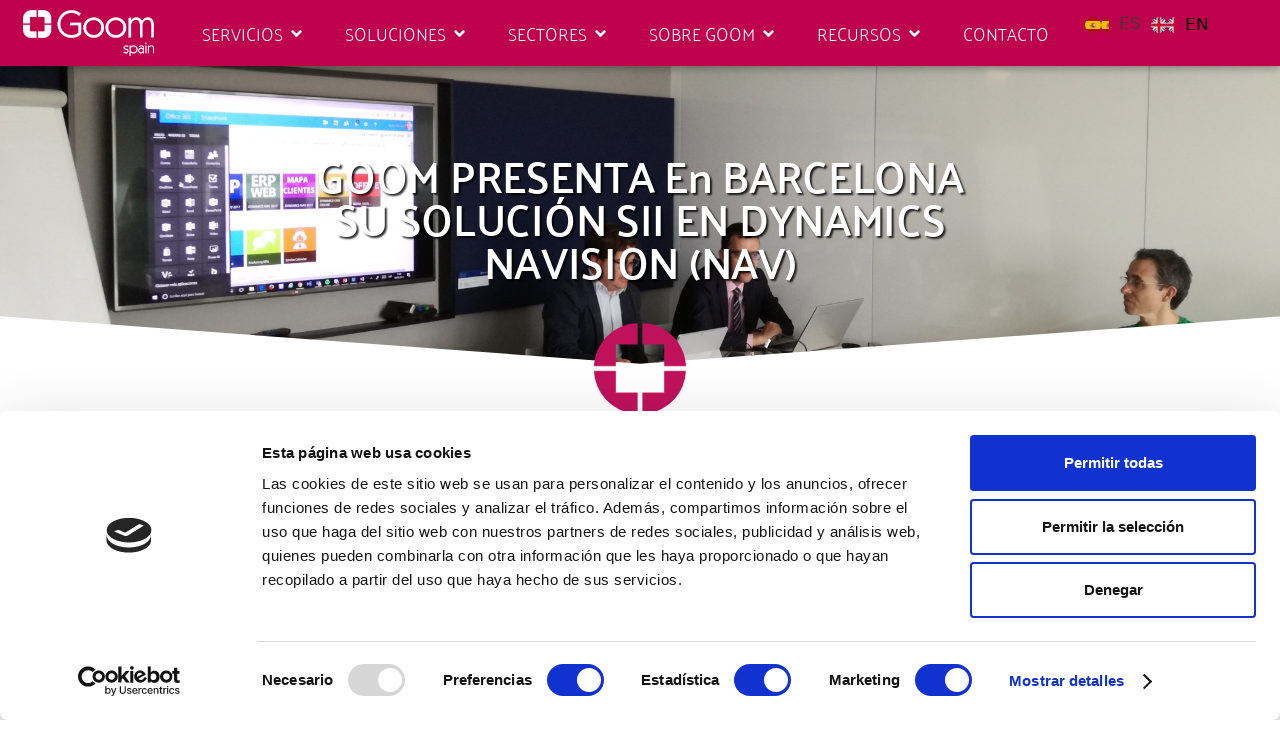

--- FILE ---
content_type: text/html; charset=UTF-8
request_url: https://www.goomspain.com/goom-presenta-en-barcelona-su-solucion-sii-en-dynamics-navision-nav/
body_size: 40233
content:
<!DOCTYPE html>
<html lang="es">
<head>
	<meta charset="UTF-8">
	<meta name='robots' content='index, follow, max-image-preview:large, max-snippet:-1, max-video-preview:-1' />
	<style>img:is([sizes="auto" i], [sizes^="auto," i]) { contain-intrinsic-size: 3000px 1500px }</style>
	<meta name="viewport" content="width=device-width, initial-scale=1">
	<!-- This site is optimized with the Yoast SEO plugin v26.5 - https://yoast.com/wordpress/plugins/seo/ -->
	<title>GOOM PRESENTA en BARCELONA SU SOLUCIÓN SII EN DYNAMICS NAVISION (NAV) - GOOM SPAIN</title>
	<link rel="canonical" href="https://www.goomspain.com/goom-presenta-en-barcelona-su-solucion-sii-en-dynamics-navision-nav/" />
	<meta property="og:locale" content="es_ES" />
	<meta property="og:type" content="article" />
	<meta property="og:title" content="GOOM PRESENTA en BARCELONA SU SOLUCIÓN SII EN DYNAMICS NAVISION (NAV) - GOOM SPAIN" />
	<meta property="og:description" content="GOOM mostró su solución al Suministro Inmediato de Información (SII) de la AEAT, integrada en el ERP de gestión empresarial Microsoft Dynamics Navision (NAV), en una conferencia en las oficinas de Microsoft en Barcelona Durante la charla, el equipo del partner de Microsoft repasó también las novedades de Nav2017, Dynamics 365 y algunas aplicaciones de negocios ... Read more" />
	<meta property="og:url" content="https://www.goomspain.com/goom-presenta-en-barcelona-su-solucion-sii-en-dynamics-navision-nav/" />
	<meta property="og:site_name" content="GOOM SPAIN" />
	<meta property="article:published_time" content="2017-05-22T07:57:34+00:00" />
	<meta property="article:modified_time" content="2019-08-08T10:52:47+00:00" />
	<meta property="og:image" content="https://www.goomspain.com/wp-content/uploads/2017/05/IMG_20170518_114731-1024x768.jpg" />
	<meta property="og:image:width" content="1024" />
	<meta property="og:image:height" content="768" />
	<meta property="og:image:type" content="image/jpeg" />
	<meta name="author" content="Manuel Pavia" />
	<meta name="twitter:card" content="summary_large_image" />
	<meta name="twitter:label1" content="Escrito por" />
	<meta name="twitter:data1" content="Manuel Pavia" />
	<meta name="twitter:label2" content="Tiempo de lectura" />
	<meta name="twitter:data2" content="2 minutos" />
	<script type="application/ld+json" class="yoast-schema-graph">{"@context":"https://schema.org","@graph":[{"@type":"WebPage","@id":"https://www.goomspain.com/goom-presenta-en-barcelona-su-solucion-sii-en-dynamics-navision-nav/","url":"https://www.goomspain.com/goom-presenta-en-barcelona-su-solucion-sii-en-dynamics-navision-nav/","name":"GOOM PRESENTA en BARCELONA SU SOLUCIÓN SII EN DYNAMICS NAVISION (NAV) - GOOM SPAIN","isPartOf":{"@id":"https://www.goomspain.com/#website"},"primaryImageOfPage":{"@id":"https://www.goomspain.com/goom-presenta-en-barcelona-su-solucion-sii-en-dynamics-navision-nav/#primaryimage"},"image":{"@id":"https://www.goomspain.com/goom-presenta-en-barcelona-su-solucion-sii-en-dynamics-navision-nav/#primaryimage"},"thumbnailUrl":"https://www.goomspain.com/wp-content/uploads/2017/05/IMG_20170518_114731.jpg","datePublished":"2017-05-22T07:57:34+00:00","dateModified":"2019-08-08T10:52:47+00:00","author":{"@id":"https://www.goomspain.com/#/schema/person/140caed58ed923aeb6de124a739bbe6f"},"breadcrumb":{"@id":"https://www.goomspain.com/goom-presenta-en-barcelona-su-solucion-sii-en-dynamics-navision-nav/#breadcrumb"},"inLanguage":"es","potentialAction":[{"@type":"ReadAction","target":["https://www.goomspain.com/goom-presenta-en-barcelona-su-solucion-sii-en-dynamics-navision-nav/"]}]},{"@type":"ImageObject","inLanguage":"es","@id":"https://www.goomspain.com/goom-presenta-en-barcelona-su-solucion-sii-en-dynamics-navision-nav/#primaryimage","url":"https://www.goomspain.com/wp-content/uploads/2017/05/IMG_20170518_114731.jpg","contentUrl":"https://www.goomspain.com/wp-content/uploads/2017/05/IMG_20170518_114731.jpg","width":4160,"height":3120,"caption":"dav"},{"@type":"BreadcrumbList","@id":"https://www.goomspain.com/goom-presenta-en-barcelona-su-solucion-sii-en-dynamics-navision-nav/#breadcrumb","itemListElement":[{"@type":"ListItem","position":1,"name":"Portada","item":"https://www.goomspain.com/"},{"@type":"ListItem","position":2,"name":"GOOM PRESENTA en BARCELONA SU SOLUCIÓN SII EN DYNAMICS NAVISION (NAV)"}]},{"@type":"WebSite","@id":"https://www.goomspain.com/#website","url":"https://www.goomspain.com/","name":"GOOM SPAIN","description":"","potentialAction":[{"@type":"SearchAction","target":{"@type":"EntryPoint","urlTemplate":"https://www.goomspain.com/?s={search_term_string}"},"query-input":{"@type":"PropertyValueSpecification","valueRequired":true,"valueName":"search_term_string"}}],"inLanguage":"es"},{"@type":"Person","@id":"https://www.goomspain.com/#/schema/person/140caed58ed923aeb6de124a739bbe6f","name":"Manuel Pavia","image":{"@type":"ImageObject","inLanguage":"es","@id":"https://www.goomspain.com/#/schema/person/image/","url":"https://secure.gravatar.com/avatar/359843b549f428b6f971606e6ef682f31e033e701c34de07259175ef5416422d?s=96&d=mm&r=g","contentUrl":"https://secure.gravatar.com/avatar/359843b549f428b6f971606e6ef682f31e033e701c34de07259175ef5416422d?s=96&d=mm&r=g","caption":"Manuel Pavia"}}]}</script>
	<!-- / Yoast SEO plugin. -->


<link rel="alternate" type="application/rss+xml" title="GOOM SPAIN &raquo; Feed" href="https://www.goomspain.com/feed/" />
<link rel="alternate" type="application/rss+xml" title="GOOM SPAIN &raquo; Feed de los comentarios" href="https://www.goomspain.com/comments/feed/" />
<link rel="alternate" type="application/rss+xml" title="GOOM SPAIN &raquo; Comentario GOOM PRESENTA en BARCELONA SU SOLUCIÓN SII EN DYNAMICS NAVISION (NAV) del feed" href="https://www.goomspain.com/goom-presenta-en-barcelona-su-solucion-sii-en-dynamics-navision-nav/feed/" />
<script>
window._wpemojiSettings = {"baseUrl":"https:\/\/s.w.org\/images\/core\/emoji\/16.0.1\/72x72\/","ext":".png","svgUrl":"https:\/\/s.w.org\/images\/core\/emoji\/16.0.1\/svg\/","svgExt":".svg","source":{"concatemoji":"https:\/\/www.goomspain.com\/wp-includes\/js\/wp-emoji-release.min.js?ver=1ec75c91072563286b36e991dbe4f60d"}};
/*! This file is auto-generated */
!function(s,n){var o,i,e;function c(e){try{var t={supportTests:e,timestamp:(new Date).valueOf()};sessionStorage.setItem(o,JSON.stringify(t))}catch(e){}}function p(e,t,n){e.clearRect(0,0,e.canvas.width,e.canvas.height),e.fillText(t,0,0);var t=new Uint32Array(e.getImageData(0,0,e.canvas.width,e.canvas.height).data),a=(e.clearRect(0,0,e.canvas.width,e.canvas.height),e.fillText(n,0,0),new Uint32Array(e.getImageData(0,0,e.canvas.width,e.canvas.height).data));return t.every(function(e,t){return e===a[t]})}function u(e,t){e.clearRect(0,0,e.canvas.width,e.canvas.height),e.fillText(t,0,0);for(var n=e.getImageData(16,16,1,1),a=0;a<n.data.length;a++)if(0!==n.data[a])return!1;return!0}function f(e,t,n,a){switch(t){case"flag":return n(e,"\ud83c\udff3\ufe0f\u200d\u26a7\ufe0f","\ud83c\udff3\ufe0f\u200b\u26a7\ufe0f")?!1:!n(e,"\ud83c\udde8\ud83c\uddf6","\ud83c\udde8\u200b\ud83c\uddf6")&&!n(e,"\ud83c\udff4\udb40\udc67\udb40\udc62\udb40\udc65\udb40\udc6e\udb40\udc67\udb40\udc7f","\ud83c\udff4\u200b\udb40\udc67\u200b\udb40\udc62\u200b\udb40\udc65\u200b\udb40\udc6e\u200b\udb40\udc67\u200b\udb40\udc7f");case"emoji":return!a(e,"\ud83e\udedf")}return!1}function g(e,t,n,a){var r="undefined"!=typeof WorkerGlobalScope&&self instanceof WorkerGlobalScope?new OffscreenCanvas(300,150):s.createElement("canvas"),o=r.getContext("2d",{willReadFrequently:!0}),i=(o.textBaseline="top",o.font="600 32px Arial",{});return e.forEach(function(e){i[e]=t(o,e,n,a)}),i}function t(e){var t=s.createElement("script");t.src=e,t.defer=!0,s.head.appendChild(t)}"undefined"!=typeof Promise&&(o="wpEmojiSettingsSupports",i=["flag","emoji"],n.supports={everything:!0,everythingExceptFlag:!0},e=new Promise(function(e){s.addEventListener("DOMContentLoaded",e,{once:!0})}),new Promise(function(t){var n=function(){try{var e=JSON.parse(sessionStorage.getItem(o));if("object"==typeof e&&"number"==typeof e.timestamp&&(new Date).valueOf()<e.timestamp+604800&&"object"==typeof e.supportTests)return e.supportTests}catch(e){}return null}();if(!n){if("undefined"!=typeof Worker&&"undefined"!=typeof OffscreenCanvas&&"undefined"!=typeof URL&&URL.createObjectURL&&"undefined"!=typeof Blob)try{var e="postMessage("+g.toString()+"("+[JSON.stringify(i),f.toString(),p.toString(),u.toString()].join(",")+"));",a=new Blob([e],{type:"text/javascript"}),r=new Worker(URL.createObjectURL(a),{name:"wpTestEmojiSupports"});return void(r.onmessage=function(e){c(n=e.data),r.terminate(),t(n)})}catch(e){}c(n=g(i,f,p,u))}t(n)}).then(function(e){for(var t in e)n.supports[t]=e[t],n.supports.everything=n.supports.everything&&n.supports[t],"flag"!==t&&(n.supports.everythingExceptFlag=n.supports.everythingExceptFlag&&n.supports[t]);n.supports.everythingExceptFlag=n.supports.everythingExceptFlag&&!n.supports.flag,n.DOMReady=!1,n.readyCallback=function(){n.DOMReady=!0}}).then(function(){return e}).then(function(){var e;n.supports.everything||(n.readyCallback(),(e=n.source||{}).concatemoji?t(e.concatemoji):e.wpemoji&&e.twemoji&&(t(e.twemoji),t(e.wpemoji)))}))}((window,document),window._wpemojiSettings);
</script>
<!-- www.goomspain.com is managing ads with Advanced Ads 2.0.14 – https://wpadvancedads.com/ --><script id="gooms-ready">
			window.advanced_ads_ready=function(e,a){a=a||"complete";var d=function(e){return"interactive"===a?"loading"!==e:"complete"===e};d(document.readyState)?e():document.addEventListener("readystatechange",(function(a){d(a.target.readyState)&&e()}),{once:"interactive"===a})},window.advanced_ads_ready_queue=window.advanced_ads_ready_queue||[];		</script>
		<style id='wp-emoji-styles-inline-css'>

	img.wp-smiley, img.emoji {
		display: inline !important;
		border: none !important;
		box-shadow: none !important;
		height: 1em !important;
		width: 1em !important;
		margin: 0 0.07em !important;
		vertical-align: -0.1em !important;
		background: none !important;
		padding: 0 !important;
	}
</style>
<link rel='stylesheet' id='wp-block-library-css' href='https://www.goomspain.com/wp-includes/css/dist/block-library/style.min.css?ver=1ec75c91072563286b36e991dbe4f60d' media='all' />
<style id='classic-theme-styles-inline-css'>
/*! This file is auto-generated */
.wp-block-button__link{color:#fff;background-color:#32373c;border-radius:9999px;box-shadow:none;text-decoration:none;padding:calc(.667em + 2px) calc(1.333em + 2px);font-size:1.125em}.wp-block-file__button{background:#32373c;color:#fff;text-decoration:none}
</style>
<style id='global-styles-inline-css'>
:root{--wp--preset--aspect-ratio--square: 1;--wp--preset--aspect-ratio--4-3: 4/3;--wp--preset--aspect-ratio--3-4: 3/4;--wp--preset--aspect-ratio--3-2: 3/2;--wp--preset--aspect-ratio--2-3: 2/3;--wp--preset--aspect-ratio--16-9: 16/9;--wp--preset--aspect-ratio--9-16: 9/16;--wp--preset--color--black: #000000;--wp--preset--color--cyan-bluish-gray: #abb8c3;--wp--preset--color--white: #ffffff;--wp--preset--color--pale-pink: #f78da7;--wp--preset--color--vivid-red: #cf2e2e;--wp--preset--color--luminous-vivid-orange: #ff6900;--wp--preset--color--luminous-vivid-amber: #fcb900;--wp--preset--color--light-green-cyan: #7bdcb5;--wp--preset--color--vivid-green-cyan: #00d084;--wp--preset--color--pale-cyan-blue: #8ed1fc;--wp--preset--color--vivid-cyan-blue: #0693e3;--wp--preset--color--vivid-purple: #9b51e0;--wp--preset--color--contrast: var(--contrast);--wp--preset--color--contrast-2: var(--contrast-2);--wp--preset--color--contrast-3: var(--contrast-3);--wp--preset--color--base: var(--base);--wp--preset--color--base-2: var(--base-2);--wp--preset--color--base-3: var(--base-3);--wp--preset--color--accent: var(--accent);--wp--preset--gradient--vivid-cyan-blue-to-vivid-purple: linear-gradient(135deg,rgba(6,147,227,1) 0%,rgb(155,81,224) 100%);--wp--preset--gradient--light-green-cyan-to-vivid-green-cyan: linear-gradient(135deg,rgb(122,220,180) 0%,rgb(0,208,130) 100%);--wp--preset--gradient--luminous-vivid-amber-to-luminous-vivid-orange: linear-gradient(135deg,rgba(252,185,0,1) 0%,rgba(255,105,0,1) 100%);--wp--preset--gradient--luminous-vivid-orange-to-vivid-red: linear-gradient(135deg,rgba(255,105,0,1) 0%,rgb(207,46,46) 100%);--wp--preset--gradient--very-light-gray-to-cyan-bluish-gray: linear-gradient(135deg,rgb(238,238,238) 0%,rgb(169,184,195) 100%);--wp--preset--gradient--cool-to-warm-spectrum: linear-gradient(135deg,rgb(74,234,220) 0%,rgb(151,120,209) 20%,rgb(207,42,186) 40%,rgb(238,44,130) 60%,rgb(251,105,98) 80%,rgb(254,248,76) 100%);--wp--preset--gradient--blush-light-purple: linear-gradient(135deg,rgb(255,206,236) 0%,rgb(152,150,240) 100%);--wp--preset--gradient--blush-bordeaux: linear-gradient(135deg,rgb(254,205,165) 0%,rgb(254,45,45) 50%,rgb(107,0,62) 100%);--wp--preset--gradient--luminous-dusk: linear-gradient(135deg,rgb(255,203,112) 0%,rgb(199,81,192) 50%,rgb(65,88,208) 100%);--wp--preset--gradient--pale-ocean: linear-gradient(135deg,rgb(255,245,203) 0%,rgb(182,227,212) 50%,rgb(51,167,181) 100%);--wp--preset--gradient--electric-grass: linear-gradient(135deg,rgb(202,248,128) 0%,rgb(113,206,126) 100%);--wp--preset--gradient--midnight: linear-gradient(135deg,rgb(2,3,129) 0%,rgb(40,116,252) 100%);--wp--preset--font-size--small: 13px;--wp--preset--font-size--medium: 20px;--wp--preset--font-size--large: 36px;--wp--preset--font-size--x-large: 42px;--wp--preset--spacing--20: 0.44rem;--wp--preset--spacing--30: 0.67rem;--wp--preset--spacing--40: 1rem;--wp--preset--spacing--50: 1.5rem;--wp--preset--spacing--60: 2.25rem;--wp--preset--spacing--70: 3.38rem;--wp--preset--spacing--80: 5.06rem;--wp--preset--shadow--natural: 6px 6px 9px rgba(0, 0, 0, 0.2);--wp--preset--shadow--deep: 12px 12px 50px rgba(0, 0, 0, 0.4);--wp--preset--shadow--sharp: 6px 6px 0px rgba(0, 0, 0, 0.2);--wp--preset--shadow--outlined: 6px 6px 0px -3px rgba(255, 255, 255, 1), 6px 6px rgba(0, 0, 0, 1);--wp--preset--shadow--crisp: 6px 6px 0px rgba(0, 0, 0, 1);}:where(.is-layout-flex){gap: 0.5em;}:where(.is-layout-grid){gap: 0.5em;}body .is-layout-flex{display: flex;}.is-layout-flex{flex-wrap: wrap;align-items: center;}.is-layout-flex > :is(*, div){margin: 0;}body .is-layout-grid{display: grid;}.is-layout-grid > :is(*, div){margin: 0;}:where(.wp-block-columns.is-layout-flex){gap: 2em;}:where(.wp-block-columns.is-layout-grid){gap: 2em;}:where(.wp-block-post-template.is-layout-flex){gap: 1.25em;}:where(.wp-block-post-template.is-layout-grid){gap: 1.25em;}.has-black-color{color: var(--wp--preset--color--black) !important;}.has-cyan-bluish-gray-color{color: var(--wp--preset--color--cyan-bluish-gray) !important;}.has-white-color{color: var(--wp--preset--color--white) !important;}.has-pale-pink-color{color: var(--wp--preset--color--pale-pink) !important;}.has-vivid-red-color{color: var(--wp--preset--color--vivid-red) !important;}.has-luminous-vivid-orange-color{color: var(--wp--preset--color--luminous-vivid-orange) !important;}.has-luminous-vivid-amber-color{color: var(--wp--preset--color--luminous-vivid-amber) !important;}.has-light-green-cyan-color{color: var(--wp--preset--color--light-green-cyan) !important;}.has-vivid-green-cyan-color{color: var(--wp--preset--color--vivid-green-cyan) !important;}.has-pale-cyan-blue-color{color: var(--wp--preset--color--pale-cyan-blue) !important;}.has-vivid-cyan-blue-color{color: var(--wp--preset--color--vivid-cyan-blue) !important;}.has-vivid-purple-color{color: var(--wp--preset--color--vivid-purple) !important;}.has-black-background-color{background-color: var(--wp--preset--color--black) !important;}.has-cyan-bluish-gray-background-color{background-color: var(--wp--preset--color--cyan-bluish-gray) !important;}.has-white-background-color{background-color: var(--wp--preset--color--white) !important;}.has-pale-pink-background-color{background-color: var(--wp--preset--color--pale-pink) !important;}.has-vivid-red-background-color{background-color: var(--wp--preset--color--vivid-red) !important;}.has-luminous-vivid-orange-background-color{background-color: var(--wp--preset--color--luminous-vivid-orange) !important;}.has-luminous-vivid-amber-background-color{background-color: var(--wp--preset--color--luminous-vivid-amber) !important;}.has-light-green-cyan-background-color{background-color: var(--wp--preset--color--light-green-cyan) !important;}.has-vivid-green-cyan-background-color{background-color: var(--wp--preset--color--vivid-green-cyan) !important;}.has-pale-cyan-blue-background-color{background-color: var(--wp--preset--color--pale-cyan-blue) !important;}.has-vivid-cyan-blue-background-color{background-color: var(--wp--preset--color--vivid-cyan-blue) !important;}.has-vivid-purple-background-color{background-color: var(--wp--preset--color--vivid-purple) !important;}.has-black-border-color{border-color: var(--wp--preset--color--black) !important;}.has-cyan-bluish-gray-border-color{border-color: var(--wp--preset--color--cyan-bluish-gray) !important;}.has-white-border-color{border-color: var(--wp--preset--color--white) !important;}.has-pale-pink-border-color{border-color: var(--wp--preset--color--pale-pink) !important;}.has-vivid-red-border-color{border-color: var(--wp--preset--color--vivid-red) !important;}.has-luminous-vivid-orange-border-color{border-color: var(--wp--preset--color--luminous-vivid-orange) !important;}.has-luminous-vivid-amber-border-color{border-color: var(--wp--preset--color--luminous-vivid-amber) !important;}.has-light-green-cyan-border-color{border-color: var(--wp--preset--color--light-green-cyan) !important;}.has-vivid-green-cyan-border-color{border-color: var(--wp--preset--color--vivid-green-cyan) !important;}.has-pale-cyan-blue-border-color{border-color: var(--wp--preset--color--pale-cyan-blue) !important;}.has-vivid-cyan-blue-border-color{border-color: var(--wp--preset--color--vivid-cyan-blue) !important;}.has-vivid-purple-border-color{border-color: var(--wp--preset--color--vivid-purple) !important;}.has-vivid-cyan-blue-to-vivid-purple-gradient-background{background: var(--wp--preset--gradient--vivid-cyan-blue-to-vivid-purple) !important;}.has-light-green-cyan-to-vivid-green-cyan-gradient-background{background: var(--wp--preset--gradient--light-green-cyan-to-vivid-green-cyan) !important;}.has-luminous-vivid-amber-to-luminous-vivid-orange-gradient-background{background: var(--wp--preset--gradient--luminous-vivid-amber-to-luminous-vivid-orange) !important;}.has-luminous-vivid-orange-to-vivid-red-gradient-background{background: var(--wp--preset--gradient--luminous-vivid-orange-to-vivid-red) !important;}.has-very-light-gray-to-cyan-bluish-gray-gradient-background{background: var(--wp--preset--gradient--very-light-gray-to-cyan-bluish-gray) !important;}.has-cool-to-warm-spectrum-gradient-background{background: var(--wp--preset--gradient--cool-to-warm-spectrum) !important;}.has-blush-light-purple-gradient-background{background: var(--wp--preset--gradient--blush-light-purple) !important;}.has-blush-bordeaux-gradient-background{background: var(--wp--preset--gradient--blush-bordeaux) !important;}.has-luminous-dusk-gradient-background{background: var(--wp--preset--gradient--luminous-dusk) !important;}.has-pale-ocean-gradient-background{background: var(--wp--preset--gradient--pale-ocean) !important;}.has-electric-grass-gradient-background{background: var(--wp--preset--gradient--electric-grass) !important;}.has-midnight-gradient-background{background: var(--wp--preset--gradient--midnight) !important;}.has-small-font-size{font-size: var(--wp--preset--font-size--small) !important;}.has-medium-font-size{font-size: var(--wp--preset--font-size--medium) !important;}.has-large-font-size{font-size: var(--wp--preset--font-size--large) !important;}.has-x-large-font-size{font-size: var(--wp--preset--font-size--x-large) !important;}
:where(.wp-block-post-template.is-layout-flex){gap: 1.25em;}:where(.wp-block-post-template.is-layout-grid){gap: 1.25em;}
:where(.wp-block-columns.is-layout-flex){gap: 2em;}:where(.wp-block-columns.is-layout-grid){gap: 2em;}
:root :where(.wp-block-pullquote){font-size: 1.5em;line-height: 1.6;}
</style>
<link rel='stylesheet' id='weglot-css-css' href='https://www.goomspain.com/wp-content/plugins/weglot/dist/css/front-css.css?ver=5.2' media='all' />
<link rel='stylesheet' id='new-flag-css-css' href='https://www.goomspain.com/wp-content/plugins/weglot/dist/css/new-flags.css?ver=5.2' media='all' />
<link rel='stylesheet' id='generate-style-grid-css' href='https://www.goomspain.com/wp-content/themes/generatepress/assets/css/unsemantic-grid.min.css?ver=3.6.0' media='all' />
<link rel='stylesheet' id='generate-style-css' href='https://www.goomspain.com/wp-content/themes/generatepress/assets/css/style.min.css?ver=3.6.0' media='all' />
<style id='generate-style-inline-css'>
body{background-color:#ffffff;color:#3a3a3a;}a{color:#bf004c;}a:visited{color:#919191;}a:hover, a:focus, a:active{color:#bf7692;}body .grid-container{max-width:1920px;}.wp-block-group__inner-container{max-width:1920px;margin-left:auto;margin-right:auto;}.generate-back-to-top{font-size:20px;border-radius:3px;position:fixed;bottom:30px;right:30px;line-height:40px;width:40px;text-align:center;z-index:10;transition:opacity 300ms ease-in-out;opacity:0.1;transform:translateY(1000px);}.generate-back-to-top__show{opacity:1;transform:translateY(0);}:root{--contrast:#222222;--contrast-2:#575760;--contrast-3:#b2b2be;--base:#f0f0f0;--base-2:#f7f8f9;--base-3:#ffffff;--accent:#1e73be;}:root .has-contrast-color{color:var(--contrast);}:root .has-contrast-background-color{background-color:var(--contrast);}:root .has-contrast-2-color{color:var(--contrast-2);}:root .has-contrast-2-background-color{background-color:var(--contrast-2);}:root .has-contrast-3-color{color:var(--contrast-3);}:root .has-contrast-3-background-color{background-color:var(--contrast-3);}:root .has-base-color{color:var(--base);}:root .has-base-background-color{background-color:var(--base);}:root .has-base-2-color{color:var(--base-2);}:root .has-base-2-background-color{background-color:var(--base-2);}:root .has-base-3-color{color:var(--base-3);}:root .has-base-3-background-color{background-color:var(--base-3);}:root .has-accent-color{color:var(--accent);}:root .has-accent-background-color{background-color:var(--accent);}body, button, input, select, textarea{font-family:-apple-system, system-ui, BlinkMacSystemFont, "Segoe UI", Helvetica, Arial, sans-serif, "Apple Color Emoji", "Segoe UI Emoji", "Segoe UI Symbol";}body{line-height:1.5;}.entry-content > [class*="wp-block-"]:not(:last-child):not(.wp-block-heading){margin-bottom:1.5em;}.main-title{font-size:45px;}.main-navigation .main-nav ul ul li a{font-size:14px;}.sidebar .widget, .footer-widgets .widget{font-size:17px;}h1{font-weight:300;font-size:40px;}h2{font-weight:300;font-size:30px;}h3{font-size:20px;}h4{font-size:inherit;}h5{font-size:inherit;}@media (max-width:768px){.main-title{font-size:30px;}h1{font-size:30px;}h2{font-size:25px;}}.top-bar{background-color:#636363;color:#ffffff;}.top-bar a{color:#ffffff;}.top-bar a:hover{color:#303030;}.site-header{background-color:#ffffff;color:#3a3a3a;}.site-header a{color:#3a3a3a;}.main-title a,.main-title a:hover{color:#222222;}.site-description{color:#757575;}.main-navigation,.main-navigation ul ul{background-color:#222222;}.main-navigation .main-nav ul li a, .main-navigation .menu-toggle, .main-navigation .menu-bar-items{color:#ffffff;}.main-navigation .main-nav ul li:not([class*="current-menu-"]):hover > a, .main-navigation .main-nav ul li:not([class*="current-menu-"]):focus > a, .main-navigation .main-nav ul li.sfHover:not([class*="current-menu-"]) > a, .main-navigation .menu-bar-item:hover > a, .main-navigation .menu-bar-item.sfHover > a{color:#ffffff;background-color:#3f3f3f;}button.menu-toggle:hover,button.menu-toggle:focus,.main-navigation .mobile-bar-items a,.main-navigation .mobile-bar-items a:hover,.main-navigation .mobile-bar-items a:focus{color:#ffffff;}.main-navigation .main-nav ul li[class*="current-menu-"] > a{color:#ffffff;background-color:#3f3f3f;}.navigation-search input[type="search"],.navigation-search input[type="search"]:active, .navigation-search input[type="search"]:focus, .main-navigation .main-nav ul li.search-item.active > a, .main-navigation .menu-bar-items .search-item.active > a{color:#ffffff;background-color:#3f3f3f;}.main-navigation ul ul{background-color:#3f3f3f;}.main-navigation .main-nav ul ul li a{color:#ffffff;}.main-navigation .main-nav ul ul li:not([class*="current-menu-"]):hover > a,.main-navigation .main-nav ul ul li:not([class*="current-menu-"]):focus > a, .main-navigation .main-nav ul ul li.sfHover:not([class*="current-menu-"]) > a{color:#ffffff;background-color:#4f4f4f;}.main-navigation .main-nav ul ul li[class*="current-menu-"] > a{color:#ffffff;background-color:#4f4f4f;}.separate-containers .inside-article, .separate-containers .comments-area, .separate-containers .page-header, .one-container .container, .separate-containers .paging-navigation, .inside-page-header{background-color:#ffffff;}.entry-meta{color:#595959;}.entry-meta a{color:#bf004c;}.entry-meta a:hover{color:#bf004c;}.sidebar .widget{background-color:#ffffff;}.sidebar .widget .widget-title{color:#000000;}.footer-widgets{background-color:#ffffff;}.footer-widgets .widget-title{color:#000000;}.site-info{color:#ffffff;background-color:#222222;}.site-info a{color:#ffffff;}.site-info a:hover{color:#606060;}.footer-bar .widget_nav_menu .current-menu-item a{color:#606060;}input[type="text"],input[type="email"],input[type="url"],input[type="password"],input[type="search"],input[type="tel"],input[type="number"],textarea,select{color:#666666;background-color:#fafafa;border-color:#cccccc;}input[type="text"]:focus,input[type="email"]:focus,input[type="url"]:focus,input[type="password"]:focus,input[type="search"]:focus,input[type="tel"]:focus,input[type="number"]:focus,textarea:focus,select:focus{color:#666666;background-color:#ffffff;border-color:#bfbfbf;}button,html input[type="button"],input[type="reset"],input[type="submit"],a.button,a.wp-block-button__link:not(.has-background){color:#3f3f3f;background-color:#666666;}button:hover,html input[type="button"]:hover,input[type="reset"]:hover,input[type="submit"]:hover,a.button:hover,button:focus,html input[type="button"]:focus,input[type="reset"]:focus,input[type="submit"]:focus,a.button:focus,a.wp-block-button__link:not(.has-background):active,a.wp-block-button__link:not(.has-background):focus,a.wp-block-button__link:not(.has-background):hover{color:#ffffff;background-color:#3f3f3f;}a.generate-back-to-top{background-color:rgba( 0,0,0,0.4 );color:#ffffff;}a.generate-back-to-top:hover,a.generate-back-to-top:focus{background-color:rgba( 0,0,0,0.6 );color:#ffffff;}:root{--gp-search-modal-bg-color:var(--base-3);--gp-search-modal-text-color:var(--contrast);--gp-search-modal-overlay-bg-color:rgba(0,0,0,0.2);}@media (max-width: 768px){.main-navigation .menu-bar-item:hover > a, .main-navigation .menu-bar-item.sfHover > a{background:none;color:#ffffff;}}.inside-top-bar{padding:10px;}.inside-header{padding:0px;}.separate-containers .inside-article, .separate-containers .comments-area, .separate-containers .page-header, .separate-containers .paging-navigation, .one-container .site-content, .inside-page-header{padding:0px;}.site-main .wp-block-group__inner-container{padding:0px;}.entry-content .alignwide, body:not(.no-sidebar) .entry-content .alignfull{margin-left:-0px;width:calc(100% + 0px);max-width:calc(100% + 0px);}.one-container.right-sidebar .site-main,.one-container.both-right .site-main{margin-right:0px;}.one-container.left-sidebar .site-main,.one-container.both-left .site-main{margin-left:0px;}.one-container.both-sidebars .site-main{margin:0px;}.rtl .menu-item-has-children .dropdown-menu-toggle{padding-left:20px;}.rtl .main-navigation .main-nav ul li.menu-item-has-children > a{padding-right:20px;}.site-info{padding:20px;}@media (max-width:768px){.separate-containers .inside-article, .separate-containers .comments-area, .separate-containers .page-header, .separate-containers .paging-navigation, .one-container .site-content, .inside-page-header{padding:0px;}.site-main .wp-block-group__inner-container{padding:0px;}.site-info{padding-right:10px;padding-left:10px;}.entry-content .alignwide, body:not(.no-sidebar) .entry-content .alignfull{margin-left:-0px;width:calc(100% + 0px);max-width:calc(100% + 0px);}}.one-container .sidebar .widget{padding:0px;}/* End cached CSS */@media (max-width: 768px){.main-navigation .menu-toggle,.main-navigation .mobile-bar-items,.sidebar-nav-mobile:not(#sticky-placeholder){display:block;}.main-navigation ul,.gen-sidebar-nav{display:none;}[class*="nav-float-"] .site-header .inside-header > *{float:none;clear:both;}}
</style>
<link rel='stylesheet' id='generate-mobile-style-css' href='https://www.goomspain.com/wp-content/themes/generatepress/assets/css/mobile.min.css?ver=3.6.0' media='all' />
<link rel='stylesheet' id='generate-font-icons-css' href='https://www.goomspain.com/wp-content/themes/generatepress/assets/css/components/font-icons.min.css?ver=3.6.0' media='all' />
<link rel='stylesheet' id='generate-child-css' href='https://www.goomspain.com/wp-content/themes/generatepress_child/style.css?ver=1663669581' media='all' />
<link rel='stylesheet' id='font-awesome-all-css' href='https://www.goomspain.com/wp-content/plugins/jet-menu/assets/public/lib/font-awesome/css/all.min.css?ver=5.12.0' media='all' />
<link rel='stylesheet' id='font-awesome-v4-shims-css' href='https://www.goomspain.com/wp-content/plugins/jet-menu/assets/public/lib/font-awesome/css/v4-shims.min.css?ver=5.12.0' media='all' />
<link rel='stylesheet' id='jet-menu-public-styles-css' href='https://www.goomspain.com/wp-content/plugins/jet-menu/assets/public/css/public.css?ver=2.4.17' media='all' />
<link rel='stylesheet' id='swiper-css' href='https://www.goomspain.com/wp-content/plugins/elementor/assets/lib/swiper/v8/css/swiper.min.css?ver=8.4.5' media='all' />
<link rel='stylesheet' id='e-swiper-css' href='https://www.goomspain.com/wp-content/plugins/elementor/assets/css/conditionals/e-swiper.min.css?ver=3.33.2' media='all' />
<link rel='stylesheet' id='e-animation-fadeInDown-css' href='https://www.goomspain.com/wp-content/plugins/elementor/assets/lib/animations/styles/fadeInDown.min.css?ver=3.33.2' media='all' />
<link rel='stylesheet' id='elementor-frontend-css' href='https://www.goomspain.com/wp-content/uploads/elementor/css/custom-frontend.min.css?ver=1764848041' media='all' />
<style id='elementor-frontend-inline-css'>
.elementor-25042 .elementor-element.elementor-element-25dca489:not(.elementor-motion-effects-element-type-background) > .ee-parallax > .ee-parallax__inner{background-image:url("https://www.goomspain.com/wp-content/uploads/2017/05/IMG_20170518_114731.jpg");}.elementor-25042 .elementor-element.elementor-element-25dca489:not(.elementor-motion-effects-element-type-background), .elementor-25042 .elementor-element.elementor-element-25dca489 > .elementor-motion-effects-container > .elementor-motion-effects-layer{background-image:url("https://www.goomspain.com/wp-content/uploads/2017/05/IMG_20170518_114731.jpg");}
</style>
<link rel='stylesheet' id='widget-image-css' href='https://www.goomspain.com/wp-content/plugins/elementor/assets/css/widget-image.min.css?ver=3.33.2' media='all' />
<link rel='stylesheet' id='widget-icon-box-css' href='https://www.goomspain.com/wp-content/uploads/elementor/css/custom-widget-icon-box.min.css?ver=1764848041' media='all' />
<link rel='stylesheet' id='widget-icon-list-css' href='https://www.goomspain.com/wp-content/uploads/elementor/css/custom-widget-icon-list.min.css?ver=1764848041' media='all' />
<link rel='stylesheet' id='e-animation-fadeIn-css' href='https://www.goomspain.com/wp-content/plugins/elementor/assets/lib/animations/styles/fadeIn.min.css?ver=3.33.2' media='all' />
<link rel='stylesheet' id='widget-mega-menu-css' href='https://www.goomspain.com/wp-content/uploads/elementor/css/custom-pro-widget-mega-menu.min.css?ver=1764848041' media='all' />
<link rel='stylesheet' id='widget-heading-css' href='https://www.goomspain.com/wp-content/plugins/elementor/assets/css/widget-heading.min.css?ver=3.33.2' media='all' />
<link rel='stylesheet' id='e-shapes-css' href='https://www.goomspain.com/wp-content/plugins/elementor/assets/css/conditionals/shapes.min.css?ver=3.33.2' media='all' />
<link rel='stylesheet' id='e-sticky-css' href='https://www.goomspain.com/wp-content/plugins/elementor-pro/assets/css/modules/sticky.min.css?ver=3.33.1' media='all' />
<link rel='stylesheet' id='widget-share-buttons-css' href='https://www.goomspain.com/wp-content/plugins/elementor-pro/assets/css/widget-share-buttons.min.css?ver=3.33.1' media='all' />
<link rel='stylesheet' id='e-apple-webkit-css' href='https://www.goomspain.com/wp-content/uploads/elementor/css/custom-apple-webkit.min.css?ver=1764848040' media='all' />
<link rel='stylesheet' id='widget-search-form-css' href='https://www.goomspain.com/wp-content/plugins/elementor-pro/assets/css/widget-search-form.min.css?ver=3.33.1' media='all' />
<link rel='stylesheet' id='widget-nav-menu-css' href='https://www.goomspain.com/wp-content/uploads/elementor/css/custom-pro-widget-nav-menu.min.css?ver=1764848041' media='all' />
<link rel='stylesheet' id='widget-posts-css' href='https://www.goomspain.com/wp-content/plugins/elementor-pro/assets/css/widget-posts.min.css?ver=3.33.1' media='all' />
<link rel='stylesheet' id='widget-post-navigation-css' href='https://www.goomspain.com/wp-content/plugins/elementor-pro/assets/css/widget-post-navigation.min.css?ver=3.33.1' media='all' />
<link rel='stylesheet' id='elementor-post-14420-css' href='https://www.goomspain.com/wp-content/uploads/elementor/css/post-14420.css?ver=1764848041' media='all' />
<link rel='stylesheet' id='font-awesome-5-all-css' href='https://www.goomspain.com/wp-content/plugins/elementor/assets/lib/font-awesome/css/all.min.css?ver=3.33.2' media='all' />
<link rel='stylesheet' id='font-awesome-4-shim-css' href='https://www.goomspain.com/wp-content/plugins/elementor/assets/lib/font-awesome/css/v4-shims.min.css?ver=3.33.2' media='all' />
<link rel='stylesheet' id='namogo-icons-css' href='https://www.goomspain.com/wp-content/plugins/elementor-extras/assets/lib/nicons/css/nicons.css?ver=2.2.52' media='all' />
<link rel='stylesheet' id='elementor-extras-frontend-css' href='https://www.goomspain.com/wp-content/plugins/elementor-extras/assets/css/frontend.min.css?ver=2.2.52' media='all' />
<link rel='stylesheet' id='pp-extensions-css' href='https://www.goomspain.com/wp-content/plugins/powerpack-elements/assets/css/min/extensions.min.css?ver=2.12.15' media='all' />
<link rel='stylesheet' id='pp-tooltip-css' href='https://www.goomspain.com/wp-content/plugins/powerpack-elements/assets/css/min/tooltip.min.css?ver=2.12.15' media='all' />
<link rel='stylesheet' id='she-header-style-css' href='https://www.goomspain.com/wp-content/plugins/sticky-header-effects-for-elementor/assets/css/she-header-style.css?ver=2.1.5' media='all' />
<link rel='stylesheet' id='elementor-post-8895-css' href='https://www.goomspain.com/wp-content/uploads/elementor/css/post-8895.css?ver=1764848042' media='all' />
<link rel='stylesheet' id='elementor-post-25042-css' href='https://www.goomspain.com/wp-content/uploads/elementor/css/post-25042.css?ver=1764848090' media='all' />
<link rel='stylesheet' id='generate-blog-images-css' href='https://www.goomspain.com/wp-content/plugins/gp-premium/blog/functions/css/featured-images.min.css?ver=2.5.5' media='all' />
<link rel='stylesheet' id='elementor-gf-local-palanquin-css' href='https://www.goomspain.com/wp-content/uploads/elementor/google-fonts/css/palanquin.css?ver=1743588290' media='all' />
<script id="jquery-core-js-extra">
var pp = {"ajax_url":"https:\/\/www.goomspain.com\/wp-admin\/admin-ajax.php"};
</script>
<script src="https://www.goomspain.com/wp-includes/js/jquery/jquery.min.js?ver=3.7.1" id="jquery-core-js"></script>
<script src="https://www.goomspain.com/wp-includes/js/jquery/jquery-migrate.min.js?ver=3.4.1" id="jquery-migrate-js"></script>
<script src="https://www.goomspain.com/wp-content/plugins/weglot/dist/front-js.js?ver=5.2" id="wp-weglot-js-js"></script>
<script src="https://www.goomspain.com/wp-content/plugins/elementor/assets/lib/font-awesome/js/v4-shims.min.js?ver=3.33.2" id="font-awesome-4-shim-js"></script>
<script src="https://www.goomspain.com/wp-content/plugins/sticky-header-effects-for-elementor/assets/js/she-header.js?ver=2.1.5" id="she-header-js"></script>
<link rel="https://api.w.org/" href="https://www.goomspain.com/wp-json/" /><link rel="alternate" title="JSON" type="application/json" href="https://www.goomspain.com/wp-json/wp/v2/posts/3328" /><link rel="EditURI" type="application/rsd+xml" title="RSD" href="https://www.goomspain.com/xmlrpc.php?rsd" />

<link rel='shortlink' href='https://www.goomspain.com/?p=3328' />
<link rel="alternate" title="oEmbed (JSON)" type="application/json+oembed" href="https://www.goomspain.com/wp-json/oembed/1.0/embed?url=https%3A%2F%2Fwww.goomspain.com%2Fgoom-presenta-en-barcelona-su-solucion-sii-en-dynamics-navision-nav%2F" />
<link rel="alternate" title="oEmbed (XML)" type="text/xml+oembed" href="https://www.goomspain.com/wp-json/oembed/1.0/embed?url=https%3A%2F%2Fwww.goomspain.com%2Fgoom-presenta-en-barcelona-su-solucion-sii-en-dynamics-navision-nav%2F&#038;format=xml" />

		<!-- GA Google Analytics @ https://m0n.co/ga -->
		<script>
			(function(i,s,o,g,r,a,m){i['GoogleAnalyticsObject']=r;i[r]=i[r]||function(){
			(i[r].q=i[r].q||[]).push(arguments)},i[r].l=1*new Date();a=s.createElement(o),
			m=s.getElementsByTagName(o)[0];a.async=1;a.src=g;m.parentNode.insertBefore(a,m)
			})(window,document,'script','https://www.google-analytics.com/analytics.js','ga');
			ga('create', 'G-HGCNY9FMZR', 'auto');
			ga('send', 'pageview');
		</script>

	<!-- Google Tag Manager -->
<script>(function(w,d,s,l,i){w[l]=w[l]||[];w[l].push({'gtm.start':
new Date().getTime(),event:'gtm.js'});var f=d.getElementsByTagName(s)[0],
j=d.createElement(s),dl=l!='dataLayer'?'&l='+l:'';j.async=true;j.src=
'https://www.googletagmanager.com/gtm.js?id='+i+dl;f.parentNode.insertBefore(j,f);
})(window,document,'script','dataLayer','GTM-5BMNK2F');</script>
<!-- End Google Tag Manager --><!-- Google Tag Manager -->
<script>(function(w,d,s,l,i){w[l]=w[l]||[];w[l].push({'gtm.start':
new Date().getTime(),event:'gtm.js'});var f=d.getElementsByTagName(s)[0],
j=d.createElement(s),dl=l!='dataLayer'?'&l='+l:'';j.async=true;j.src=
'https://www.googletagmanager.com/gtm.js?id='+i+dl;f.parentNode.insertBefore(j,f);
})(window,document,'script','dataLayer','GTM-KFKKHNG9');</script>
<!-- End Google Tag Manager -->

<link rel="alternate" href="https://www.goomspain.com/goom-presenta-en-barcelona-su-solucion-sii-en-dynamics-navision-nav/" hreflang="es"/>
<link rel="alternate" href="https://www.goomspain.com/en/goom-presenta-en-barcelona-su-solucion-sii-en-dynamics-navision-nav/" hreflang="en"/>
<script type="application/json" id="weglot-data">{"website":"https:\/\/www.goomspain.com","uid":"8c8666ebf9","project_slug":"2989343$www-goomspain-com","language_from":"es","language_from_custom_flag":null,"language_from_custom_name":null,"excluded_paths":[{"type":"CONTAIN","value":"\/como-ordenar-de-forma-personalizada-las-columnas-de-un-objeto-visual-tipo-matriz-en-power-bi","language_button_displayed":false,"exclusion_behavior":"REDIRECT","excluded_languages":[],"regex":"\/como\\-ordenar\\-de\\-forma\\-personalizada\\-las\\-columnas\\-de\\-un\\-objeto\\-visual\\-tipo\\-matriz\\-en\\-power\\-bi"},{"type":"CONTAIN","value":"\/microsoft-learn-una-plataforma-de-aprendizaje-accesible","language_button_displayed":false,"exclusion_behavior":"REDIRECT","excluded_languages":[],"regex":"\/microsoft\\-learn\\-una\\-plataforma\\-de\\-aprendizaje\\-accesible"},{"type":"CONTAIN","value":"\/elegir-un-partner-de-microsoft-dynamics-365","language_button_displayed":false,"exclusion_behavior":"REDIRECT","excluded_languages":[],"regex":"\/elegir\\-un\\-partner\\-de\\-microsoft\\-dynamics\\-365"},{"type":"CONTAIN","value":"\/cambio-de-partner-microsoft-dynamics-nav-navision","language_button_displayed":false,"exclusion_behavior":"REDIRECT","excluded_languages":[],"regex":"\/cambio\\-de\\-partner\\-microsoft\\-dynamics\\-nav\\-navision"},{"type":"CONTAIN","value":"\/microsoft-purview-una-nueva-herramienta-para-el-control-y-proteccion-de-los-datos","language_button_displayed":false,"exclusion_behavior":"REDIRECT","excluded_languages":[],"regex":"\/microsoft\\-purview\\-una\\-nueva\\-herramienta\\-para\\-el\\-control\\-y\\-proteccion\\-de\\-los\\-datos"},{"type":"CONTAIN","value":"\/problemas-descargar-simbolos-visual-studio-code","language_button_displayed":false,"exclusion_behavior":"REDIRECT","excluded_languages":[],"regex":"\/problemas\\-descargar\\-simbolos\\-visual\\-studio\\-code"},{"type":"CONTAIN","value":"\/productivity-score","language_button_displayed":false,"exclusion_behavior":"REDIRECT","excluded_languages":[],"regex":"\/productivity\\-score"},{"type":"CONTAIN","value":"\/cuadro-de-mando-con-power-bi","language_button_displayed":false,"exclusion_behavior":"REDIRECT","excluded_languages":[],"regex":"\/cuadro\\-de\\-mando\\-con\\-power\\-bi"},{"type":"CONTAIN","value":"\/powerpoint-live-en-microsoft-teams","language_button_displayed":false,"exclusion_behavior":"REDIRECT","excluded_languages":[],"regex":"\/powerpoint\\-live\\-en\\-microsoft\\-teams"},{"type":"CONTAIN","value":"\/compromiso-con-la-accesibilidad-de-microsoft","language_button_displayed":false,"exclusion_behavior":"REDIRECT","excluded_languages":[],"regex":"\/compromiso\\-con\\-la\\-accesibilidad\\-de\\-microsoft"},{"type":"CONTAIN","value":"\/microsoft-365-education-novedades","language_button_displayed":false,"exclusion_behavior":"REDIRECT","excluded_languages":[],"regex":"\/microsoft\\-365\\-education\\-novedades"},{"type":"CONTAIN","value":"\/microsoft-ignite-novedades-office365-soluciones-business","language_button_displayed":false,"exclusion_behavior":"REDIRECT","excluded_languages":[],"regex":"\/microsoft\\-ignite\\-novedades\\-office365\\-soluciones\\-business"},{"type":"CONTAIN","value":"\/nuevas-validaciones-del-sii","language_button_displayed":false,"exclusion_behavior":"REDIRECT","excluded_languages":[],"regex":"\/nuevas\\-validaciones\\-del\\-sii"},{"type":"CONTAIN","value":"\/ticketbai-para-business-central","language_button_displayed":false,"exclusion_behavior":"REDIRECT","excluded_languages":[],"regex":"\/ticketbai\\-para\\-business\\-central"},{"type":"CONTAIN","value":"\/microsoft-defender-for-business-ciberproteccion-para-pymes","language_button_displayed":false,"exclusion_behavior":"REDIRECT","excluded_languages":[],"regex":"\/microsoft\\-defender\\-for\\-business\\-ciberproteccion\\-para\\-pymes"},{"type":"CONTAIN","value":"\/erp-para-tienda-online","language_button_displayed":false,"exclusion_behavior":"REDIRECT","excluded_languages":[],"regex":"\/erp\\-para\\-tienda\\-online"},{"type":"CONTAIN","value":"\/proveedores-de-la-nube-mas-competitivos-en-europa","language_button_displayed":false,"exclusion_behavior":"REDIRECT","excluded_languages":[],"regex":"\/proveedores\\-de\\-la\\-nube\\-mas\\-competitivos\\-en\\-europa"},{"type":"CONTAIN","value":"\/captio-para-business-central","language_button_displayed":false,"exclusion_behavior":"REDIRECT","excluded_languages":[],"regex":"\/captio\\-para\\-business\\-central"},{"type":"CONTAIN","value":"\/validacion-de-datos-en-el-sii-octubre-2019","language_button_displayed":false,"exclusion_behavior":"REDIRECT","excluded_languages":[],"regex":"\/validacion\\-de\\-datos\\-en\\-el\\-sii\\-octubre\\-2019"},{"type":"CONTAIN","value":"\/dynamics-365-for-field-service-inventario","language_button_displayed":false,"exclusion_behavior":"REDIRECT","excluded_languages":[],"regex":"\/dynamics\\-365\\-for\\-field\\-service\\-inventario"},{"type":"CONTAIN","value":"\/inteligencia-artificial-aplicada-a-drones","language_button_displayed":false,"exclusion_behavior":"REDIRECT","excluded_languages":[],"regex":"\/inteligencia\\-artificial\\-aplicada\\-a\\-drones"},{"type":"CONTAIN","value":"\/licenciamiento-dynamics-365-for-team-members","language_button_displayed":false,"exclusion_behavior":"REDIRECT","excluded_languages":[],"regex":"\/licenciamiento\\-dynamics\\-365\\-for\\-team\\-members"}],"excluded_blocks":[],"custom_settings":{"button_style":{"with_flags":true,"flag_type":"circle","with_name":true,"custom_css":"","is_dropdown":false,"full_name":false},"translate_email":false,"translate_search":false,"translate_amp":false,"switchers":[{"templates":{"name":"default","hash":"7291e68cc8bd3797365f7964a807f78b1c6c90fb"},"location":[],"style":{"with_flags":true,"flag_type":"circle","with_name":true,"full_name":false,"is_dropdown":false}}]},"pending_translation_enabled":false,"curl_ssl_check_enabled":true,"custom_css":null,"languages":[{"language_to":"en","custom_code":null,"custom_name":null,"custom_local_name":null,"provider":null,"enabled":true,"automatic_translation_enabled":true,"deleted_at":null,"connect_host_destination":null,"custom_flag":null}],"organization_slug":"w-f931f621e8","current_language":"es","switcher_links":{"es":"https:\/\/www.goomspain.com\/goom-presenta-en-barcelona-su-solucion-sii-en-dynamics-navision-nav\/","en":"https:\/\/www.goomspain.com\/en\/goom-presenta-en-barcelona-su-solucion-sii-en-dynamics-navision-nav\/"},"original_path":"\/goom-presenta-en-barcelona-su-solucion-sii-en-dynamics-navision-nav\/"}</script><link rel="pingback" href="https://www.goomspain.com/xmlrpc.php">
<style>.recentcomments a{display:inline !important;padding:0 !important;margin:0 !important;}</style>			<style>
				.e-con.e-parent:nth-of-type(n+4):not(.e-lazyloaded):not(.e-no-lazyload),
				.e-con.e-parent:nth-of-type(n+4):not(.e-lazyloaded):not(.e-no-lazyload) * {
					background-image: none !important;
				}
				@media screen and (max-height: 1024px) {
					.e-con.e-parent:nth-of-type(n+3):not(.e-lazyloaded):not(.e-no-lazyload),
					.e-con.e-parent:nth-of-type(n+3):not(.e-lazyloaded):not(.e-no-lazyload) * {
						background-image: none !important;
					}
				}
				@media screen and (max-height: 640px) {
					.e-con.e-parent:nth-of-type(n+2):not(.e-lazyloaded):not(.e-no-lazyload),
					.e-con.e-parent:nth-of-type(n+2):not(.e-lazyloaded):not(.e-no-lazyload) * {
						background-image: none !important;
					}
				}
			</style>
			<link rel="icon" href="https://www.goomspain.com/wp-content/uploads/2023/10/cropped-isotipo-500-margen-32x32.png" sizes="32x32" />
<link rel="icon" href="https://www.goomspain.com/wp-content/uploads/2023/10/cropped-isotipo-500-margen-192x192.png" sizes="192x192" />
<link rel="apple-touch-icon" href="https://www.goomspain.com/wp-content/uploads/2023/10/cropped-isotipo-500-margen-180x180.png" />
<meta name="msapplication-TileImage" content="https://www.goomspain.com/wp-content/uploads/2023/10/cropped-isotipo-500-margen-270x270.png" />
		<style id="wp-custom-css">
			.site-footer {
    display: none;
}		</style>
		</head>

<body class="wp-singular post-template-default single single-post postid-3328 single-format-standard wp-embed-responsive wp-theme-generatepress wp-child-theme-generatepress_child post-image-above-header post-image-aligned-center sticky-menu-fade no-sidebar nav-below-header one-container fluid-header active-footer-widgets-0 header-aligned-left dropdown-hover featured-image-active jet-desktop-menu-active elementor-default elementor-template-full-width elementor-kit-14420 aa-prefix-gooms- elementor-page-25042 full-width-content" itemtype="https://schema.org/Blog" itemscope>
	<!-- Google Tag Manager (noscript) -->
<noscript><iframe src="https://www.googletagmanager.com/ns.html?id=GTM-KFKKHNG9"
height="0" width="0" style="display:none;visibility:hidden"></iframe></noscript>
<!-- End Google Tag Manager (noscript) -->
<a class="screen-reader-text skip-link" href="#content" title="Saltar al contenido">Saltar al contenido</a>		<header data-elementor-type="header" data-elementor-id="8895" class="elementor elementor-8895 elementor-location-header" data-elementor-post-type="elementor_library">
					<header class="elementor-section elementor-top-section elementor-element elementor-element-ae7ee94 elementor-section-stretched elementor-section-full_width elementor-section-content-bottom head elementor-hidden-desktop elementor-hidden-tablet elementor-section-height-default elementor-section-height-default elementor-invisible" data-id="ae7ee94" data-element_type="section" data-settings="{&quot;stretch_section&quot;:&quot;section-stretched&quot;,&quot;background_background&quot;:&quot;classic&quot;,&quot;animation&quot;:&quot;fadeInDown&quot;,&quot;background_image&quot;:{&quot;url&quot;:&quot;&quot;,&quot;id&quot;:&quot;&quot;,&quot;size&quot;:&quot;&quot;},&quot;background_image_tablet&quot;:{&quot;url&quot;:&quot;&quot;,&quot;id&quot;:&quot;&quot;,&quot;size&quot;:&quot;&quot;},&quot;background_image_mobile&quot;:{&quot;url&quot;:&quot;&quot;,&quot;id&quot;:&quot;&quot;,&quot;size&quot;:&quot;&quot;}}">
						<div class="elementor-container elementor-column-gap-default">
					<div class="elementor-column elementor-col-100 elementor-top-column elementor-element elementor-element-44980cf" data-id="44980cf" data-element_type="column">
			<div class="elementor-widget-wrap elementor-element-populated">
						<div class="elementor-element elementor-element-1767358 idiomas elementor-widget elementor-widget-wp-widget-weglot-translate" data-id="1767358" data-element_type="widget" data-widget_type="wp-widget-weglot-translate.default">
				<div class="elementor-widget-container">
					<!--Weglot 5.2--><aside data-wg-notranslate="" class="country-selector weglot-inline weglot-widget wg-" tabindex="0" aria-expanded="false" aria-label="Language selected: Spanish"><input id="wg69431190eda7b9.743841311766003088252" class="weglot_choice" type="checkbox" name="menu"/><label data-l="es" tabindex="-1" for="wg69431190eda7b9.743841311766003088252" class="wgcurrent wg-li weglot-lang weglot-language weglot-flags flag-3 wg-es" data-code-language="wg-es" data-name-language="ES"><span class="wglanguage-name">ES</span></label><ul role="none"><li data-l="en" class="wg-li weglot-lang weglot-language weglot-flags flag-3 wg-en" data-code-language="en" role="option"><a title="Language switcher : English" class="weglot-language-en" role="option" data-wg-notranslate="" href="https://www.goomspain.com/en/goom-presenta-en-barcelona-su-solucion-sii-en-dynamics-navision-nav/">EN</a></li></ul></aside>				</div>
				</div>
					</div>
		</div>
					</div>
		</header>
				<header class="elementor-section elementor-top-section elementor-element elementor-element-a4e2963 elementor-section-stretched elementor-section-content-bottom head elementor-section-full_width elementor-section-height-default elementor-section-height-default elementor-invisible" data-id="a4e2963" data-element_type="section" data-settings="{&quot;stretch_section&quot;:&quot;section-stretched&quot;,&quot;background_background&quot;:&quot;classic&quot;,&quot;animation&quot;:&quot;fadeInDown&quot;,&quot;background_image&quot;:{&quot;url&quot;:&quot;&quot;,&quot;id&quot;:&quot;&quot;,&quot;size&quot;:&quot;&quot;},&quot;background_image_tablet&quot;:{&quot;url&quot;:&quot;&quot;,&quot;id&quot;:&quot;&quot;,&quot;size&quot;:&quot;&quot;},&quot;background_image_mobile&quot;:{&quot;url&quot;:&quot;&quot;,&quot;id&quot;:&quot;&quot;,&quot;size&quot;:&quot;&quot;}}">
						<div class="elementor-container elementor-column-gap-default">
					<div class="elementor-column elementor-col-33 elementor-top-column elementor-element elementor-element-115a0f5" data-id="115a0f5" data-element_type="column">
			<div class="elementor-widget-wrap elementor-element-populated">
						<div class="elementor-element elementor-element-139c5b4 elementor-widget elementor-widget-image" data-id="139c5b4" data-element_type="widget" data-widget_type="image.default">
				<div class="elementor-widget-container">
																<a href="https://www.goomspain.com">
							<img width="425" height="150" src="https://www.goomspain.com/wp-content/uploads/2019/01/logo-web1.png" class="attachment-full size-full wp-image-24097" alt="" srcset="https://www.goomspain.com/wp-content/uploads/2019/01/logo-web1.png 425w, https://www.goomspain.com/wp-content/uploads/2019/01/logo-web1-300x106.png 300w" sizes="(max-width: 425px) 100vw, 425px" />								</a>
															</div>
				</div>
					</div>
		</div>
				<div class="elementor-column elementor-col-33 elementor-top-column elementor-element elementor-element-6ad946d" data-id="6ad946d" data-element_type="column">
			<div class="elementor-widget-wrap elementor-element-populated">
						<div class="elementor-element elementor-element-9e5b0ab e-full_width e-n-menu-layout-horizontal e-n-menu-tablet elementor-widget elementor-widget-n-menu" data-id="9e5b0ab" data-element_type="widget" data-settings="{&quot;menu_items&quot;:[{&quot;item_title&quot;:&quot;Servicios&quot;,&quot;_id&quot;:&quot;6c2d807&quot;,&quot;item_dropdown_content&quot;:&quot;yes&quot;,&quot;__dynamic__&quot;:[],&quot;item_link&quot;:{&quot;url&quot;:&quot;&quot;,&quot;is_external&quot;:&quot;&quot;,&quot;nofollow&quot;:&quot;&quot;,&quot;custom_attributes&quot;:&quot;&quot;},&quot;item_icon&quot;:{&quot;value&quot;:&quot;&quot;,&quot;library&quot;:&quot;&quot;},&quot;item_icon_active&quot;:null,&quot;element_id&quot;:&quot;&quot;},{&quot;item_title&quot;:&quot;Soluciones&quot;,&quot;_id&quot;:&quot;d376b99&quot;,&quot;item_dropdown_content&quot;:&quot;yes&quot;,&quot;item_link&quot;:{&quot;url&quot;:&quot;&quot;,&quot;is_external&quot;:&quot;&quot;,&quot;nofollow&quot;:&quot;&quot;,&quot;custom_attributes&quot;:&quot;&quot;},&quot;item_icon&quot;:{&quot;value&quot;:&quot;&quot;,&quot;library&quot;:&quot;&quot;},&quot;item_icon_active&quot;:null,&quot;element_id&quot;:&quot;&quot;},{&quot;item_title&quot;:&quot;Sectores&quot;,&quot;_id&quot;:&quot;0cb54f6&quot;,&quot;item_dropdown_content&quot;:&quot;yes&quot;,&quot;item_link&quot;:{&quot;url&quot;:&quot;&quot;,&quot;is_external&quot;:&quot;&quot;,&quot;nofollow&quot;:&quot;&quot;,&quot;custom_attributes&quot;:&quot;&quot;},&quot;item_icon&quot;:{&quot;value&quot;:&quot;&quot;,&quot;library&quot;:&quot;&quot;},&quot;item_icon_active&quot;:null,&quot;element_id&quot;:&quot;&quot;},{&quot;item_title&quot;:&quot;Sobre Goom&quot;,&quot;_id&quot;:&quot;dc4c91f&quot;,&quot;item_dropdown_content&quot;:&quot;yes&quot;,&quot;item_link&quot;:{&quot;url&quot;:&quot;&quot;,&quot;is_external&quot;:&quot;&quot;,&quot;nofollow&quot;:&quot;&quot;,&quot;custom_attributes&quot;:&quot;&quot;},&quot;item_icon&quot;:{&quot;value&quot;:&quot;&quot;,&quot;library&quot;:&quot;&quot;},&quot;item_icon_active&quot;:null,&quot;element_id&quot;:&quot;&quot;},{&quot;item_title&quot;:&quot;Recursos&quot;,&quot;item_dropdown_content&quot;:&quot;yes&quot;,&quot;_id&quot;:&quot;a0774aa&quot;,&quot;item_link&quot;:{&quot;url&quot;:&quot;https:\/\/www.goomspain.com\/recursos\/&quot;,&quot;is_external&quot;:&quot;&quot;,&quot;nofollow&quot;:&quot;&quot;,&quot;custom_attributes&quot;:&quot;&quot;},&quot;item_icon&quot;:{&quot;value&quot;:&quot;&quot;,&quot;library&quot;:&quot;&quot;},&quot;item_icon_active&quot;:null,&quot;element_id&quot;:&quot;&quot;},{&quot;item_title&quot;:&quot;Contacto&quot;,&quot;_id&quot;:&quot;ade5c06&quot;,&quot;item_link&quot;:{&quot;url&quot;:&quot;https:\/\/www.goomspain.com\/contacto\/  &quot;,&quot;is_external&quot;:&quot;&quot;,&quot;nofollow&quot;:&quot;&quot;,&quot;custom_attributes&quot;:&quot;&quot;},&quot;item_dropdown_content&quot;:&quot;no&quot;,&quot;item_icon&quot;:{&quot;value&quot;:&quot;&quot;,&quot;library&quot;:&quot;&quot;},&quot;item_icon_active&quot;:null,&quot;element_id&quot;:&quot;&quot;}],&quot;item_position_horizontal&quot;:&quot;stretch&quot;,&quot;open_animation&quot;:&quot;fadeIn&quot;,&quot;menu_item_title_distance_from_content&quot;:{&quot;unit&quot;:&quot;px&quot;,&quot;size&quot;:22,&quot;sizes&quot;:[]},&quot;horizontal_scroll_tablet&quot;:&quot;disable&quot;,&quot;menu_item_title_distance_from_content_tablet&quot;:{&quot;unit&quot;:&quot;px&quot;,&quot;size&quot;:0,&quot;sizes&quot;:[]},&quot;menu_item_title_distance_from_content_mobile&quot;:{&quot;unit&quot;:&quot;px&quot;,&quot;size&quot;:0,&quot;sizes&quot;:[]},&quot;content_width&quot;:&quot;full_width&quot;,&quot;item_layout&quot;:&quot;horizontal&quot;,&quot;open_on&quot;:&quot;hover&quot;,&quot;horizontal_scroll&quot;:&quot;disable&quot;,&quot;breakpoint_selector&quot;:&quot;tablet&quot;}" data-widget_type="mega-menu.default">
				<div class="elementor-widget-container">
							<nav class="e-n-menu" data-widget-number="166" aria-label="Menú">
					<button class="e-n-menu-toggle" id="menu-toggle-166" aria-haspopup="true" aria-expanded="false" aria-controls="menubar-166" aria-label="Alternar menú">
			<span class="e-n-menu-toggle-icon e-open">
				<svg class="e-font-icon-svg e-eicon-menu-bar" viewBox="0 0 1000 1000" xmlns="http://www.w3.org/2000/svg"><path d="M104 333H896C929 333 958 304 958 271S929 208 896 208H104C71 208 42 237 42 271S71 333 104 333ZM104 583H896C929 583 958 554 958 521S929 458 896 458H104C71 458 42 487 42 521S71 583 104 583ZM104 833H896C929 833 958 804 958 771S929 708 896 708H104C71 708 42 737 42 771S71 833 104 833Z"></path></svg>			</span>
			<span class="e-n-menu-toggle-icon e-close">
				<svg class="e-font-icon-svg e-eicon-close" viewBox="0 0 1000 1000" xmlns="http://www.w3.org/2000/svg"><path d="M742 167L500 408 258 167C246 154 233 150 217 150 196 150 179 158 167 167 154 179 150 196 150 212 150 229 154 242 171 254L408 500 167 742C138 771 138 800 167 829 196 858 225 858 254 829L496 587 738 829C750 842 767 846 783 846 800 846 817 842 829 829 842 817 846 804 846 783 846 767 842 750 829 737L588 500 833 258C863 229 863 200 833 171 804 137 775 137 742 167Z"></path></svg>			</span>
		</button>
					<div class="e-n-menu-wrapper" id="menubar-166" aria-labelledby="menu-toggle-166">
				<ul class="e-n-menu-heading">
								<li class="e-n-menu-item">
				<div id="e-n-menu-title-1661" class="e-n-menu-title">
					<div class="e-n-menu-title-container">												<span class="e-n-menu-title-text">
							Servicios						</span>
					</div>											<button id="e-n-menu-dropdown-icon-1661" class="e-n-menu-dropdown-icon e-focus" data-tab-index="1" aria-haspopup="true" aria-expanded="false" aria-controls="e-n-menu-content-1661" >
							<span class="e-n-menu-dropdown-icon-opened">
								<svg aria-hidden="true" class="e-font-icon-svg e-fas-angle-up" viewBox="0 0 320 512" xmlns="http://www.w3.org/2000/svg"><path d="M177 159.7l136 136c9.4 9.4 9.4 24.6 0 33.9l-22.6 22.6c-9.4 9.4-24.6 9.4-33.9 0L160 255.9l-96.4 96.4c-9.4 9.4-24.6 9.4-33.9 0L7 329.7c-9.4-9.4-9.4-24.6 0-33.9l136-136c9.4-9.5 24.6-9.5 34-.1z"></path></svg>								<span class="elementor-screen-only">Cerrar Servicios</span>
							</span>
							<span class="e-n-menu-dropdown-icon-closed">
								<svg aria-hidden="true" class="e-font-icon-svg e-fas-angle-down" viewBox="0 0 320 512" xmlns="http://www.w3.org/2000/svg"><path d="M143 352.3L7 216.3c-9.4-9.4-9.4-24.6 0-33.9l22.6-22.6c9.4-9.4 24.6-9.4 33.9 0l96.4 96.4 96.4-96.4c9.4-9.4 24.6-9.4 33.9 0l22.6 22.6c9.4 9.4 9.4 24.6 0 33.9l-136 136c-9.2 9.4-24.4 9.4-33.8 0z"></path></svg>								<span class="elementor-screen-only">Abrir Servicios</span>
							</span>
						</button>
									</div>
									<div class="e-n-menu-content">
						<nav id="e-n-menu-content-1661" data-tab-index="1" aria-labelledby="e-n-menu-dropdown-icon-1661" class="elementor-element elementor-element-22e17ea e-flex e-con-boxed e-con e-child" data-id="22e17ea" data-element_type="container" data-settings="{&quot;background_background&quot;:&quot;classic&quot;}">
					<div class="e-con-inner">
		<div class="elementor-element elementor-element-676cc09 e-con-full e-flex e-con e-child" data-id="676cc09" data-element_type="container" data-settings="{&quot;background_background&quot;:&quot;classic&quot;}">
				<div class="elementor-element elementor-element-bcd1c7b elementor-position-left elementor-tablet-position-left elementor-mobile-position-left elementor-widget-mobile__width-inherit elementor-view-default elementor-widget elementor-widget-icon-box" data-id="bcd1c7b" data-element_type="widget" data-widget_type="icon-box.default">
				<div class="elementor-widget-container">
							<div class="elementor-icon-box-wrapper">

						<div class="elementor-icon-box-icon">
				<span  class="elementor-icon">
				<svg aria-hidden="true" class="e-font-icon-svg e-fas-map-signs" viewBox="0 0 512 512" xmlns="http://www.w3.org/2000/svg"><path d="M507.31 84.69L464 41.37c-6-6-14.14-9.37-22.63-9.37H288V16c0-8.84-7.16-16-16-16h-32c-8.84 0-16 7.16-16 16v16H56c-13.25 0-24 10.75-24 24v80c0 13.25 10.75 24 24 24h385.37c8.49 0 16.62-3.37 22.63-9.37l43.31-43.31c6.25-6.26 6.25-16.38 0-22.63zM224 496c0 8.84 7.16 16 16 16h32c8.84 0 16-7.16 16-16V384h-64v112zm232-272H288v-32h-64v32H70.63c-8.49 0-16.62 3.37-22.63 9.37L4.69 276.69c-6.25 6.25-6.25 16.38 0 22.63L48 342.63c6 6 14.14 9.37 22.63 9.37H456c13.25 0 24-10.75 24-24v-80c0-13.25-10.75-24-24-24z"></path></svg>				</span>
			</div>
			
						<div class="elementor-icon-box-content">

									<span class="elementor-icon-box-title">
						<span  >
							Consultoría de procesos empresariales						</span>
					</span>
				
				
			</div>
			
		</div>
						</div>
				</div>
				<div class="elementor-element elementor-element-28f493e elementor-tablet-align-left elementor-mobile-align-left elementor-widget-mobile__width-inherit elementor-icon-list--layout-traditional elementor-list-item-link-full_width elementor-widget elementor-widget-icon-list" data-id="28f493e" data-element_type="widget" data-widget_type="icon-list.default">
				<div class="elementor-widget-container">
							<ul class="elementor-icon-list-items">
							<li class="elementor-icon-list-item">
											<a href="https://www.goomspain.com/dynamics-365/servicios/implantacion-de-erp-microsoft-business-central/%20">

											<span class="elementor-icon-list-text">Implantación de ERP Microsoft Business Central</span>
											</a>
									</li>
								<li class="elementor-icon-list-item">
											<a href="https://www.goomspain.com/dynamics-365/servicios/procesos-de-negocio-de-produccion-y-gestion-de-almacen/%20">

											<span class="elementor-icon-list-text">Procesos de negocio de producción y gestión de almacén</span>
											</a>
									</li>
								<li class="elementor-icon-list-item">
											<a href="https://www.goomspain.com/dynamics-365/servicios/analisis-de-datos-kpi-y-reporting/%20">

											<span class="elementor-icon-list-text">Análisis de datos: KPI y Reporting</span>
											</a>
									</li>
								<li class="elementor-icon-list-item">
											<a href="https://www.goomspain.com/dynamics-365/servicios/estrategia-y-rendimiento-de-negocio/">

											<span class="elementor-icon-list-text">Estrategia y redimiento de negocio</span>
											</a>
									</li>
								<li class="elementor-icon-list-item">
											<a href="https://www.goomspain.com/dynamics-365/servicios/migracion-de-erp/%20">

											<span class="elementor-icon-list-text">Migración de ERP</span>
											</a>
									</li>
						</ul>
						</div>
				</div>
				</div>
		<div class="elementor-element elementor-element-01faf1b e-con-full e-flex e-con e-child" data-id="01faf1b" data-element_type="container" data-settings="{&quot;background_background&quot;:&quot;classic&quot;}">
				<div class="elementor-element elementor-element-2317a79 elementor-position-left elementor-tablet-position-left elementor-mobile-position-left elementor-widget-mobile__width-inherit elementor-view-default elementor-widget elementor-widget-icon-box" data-id="2317a79" data-element_type="widget" data-widget_type="icon-box.default">
				<div class="elementor-widget-container">
							<div class="elementor-icon-box-wrapper">

						<div class="elementor-icon-box-icon">
				<span  class="elementor-icon">
				<svg aria-hidden="true" class="e-font-icon-svg e-fas-exchange-alt" viewBox="0 0 512 512" xmlns="http://www.w3.org/2000/svg"><path d="M0 168v-16c0-13.255 10.745-24 24-24h360V80c0-21.367 25.899-32.042 40.971-16.971l80 80c9.372 9.373 9.372 24.569 0 33.941l-80 80C409.956 271.982 384 261.456 384 240v-48H24c-13.255 0-24-10.745-24-24zm488 152H128v-48c0-21.314-25.862-32.08-40.971-16.971l-80 80c-9.372 9.373-9.372 24.569 0 33.941l80 80C102.057 463.997 128 453.437 128 432v-48h360c13.255 0 24-10.745 24-24v-16c0-13.255-10.745-24-24-24z"></path></svg>				</span>
			</div>
			
						<div class="elementor-icon-box-content">

									<span class="elementor-icon-box-title">
						<span  >
							Consultoría tecnológica						</span>
					</span>
				
				
			</div>
			
		</div>
						</div>
				</div>
				<div class="elementor-element elementor-element-f18853a elementor-tablet-align-left elementor-mobile-align-left elementor-widget-mobile__width-inherit elementor-icon-list--layout-traditional elementor-list-item-link-full_width elementor-widget elementor-widget-icon-list" data-id="f18853a" data-element_type="widget" data-widget_type="icon-list.default">
				<div class="elementor-widget-container">
							<ul class="elementor-icon-list-items">
							<li class="elementor-icon-list-item">
											<a href="https://www.goomspain.com/dynamics-365/servicios/consultoria-para-la-implantacion-de-inteligencia-artificial/">

											<span class="elementor-icon-list-text">Inteligencia Artificial en la empresa</span>
											</a>
									</li>
								<li class="elementor-icon-list-item">
											<a href="https://www.goomspain.com/dynamics-365/servicios/consultoria-ciberseguridad-y-copilot/">

											<span class="elementor-icon-list-text">Ciberseguridad</span>
											</a>
									</li>
								<li class="elementor-icon-list-item">
											<a href="https://www.goomspain.com/dynamics-365/servicios/transformacion-digital-360/">

											<span class="elementor-icon-list-text">Transformación digital 360</span>
											</a>
									</li>
								<li class="elementor-icon-list-item">
											<a href="https://www.goomspain.com/dynamics-365/servicios/soluciones-de-microsoft-a-medida/">

											<span class="elementor-icon-list-text">Desarrollos a medida</span>
											</a>
									</li>
								<li class="elementor-icon-list-item">
											<a href="https://www.goomspain.com/dynamics-365/servicios/servicios-sobre-azure/">

											<span class="elementor-icon-list-text">Servicios sobre Azure</span>
											</a>
									</li>
								<li class="elementor-icon-list-item">
											<a href="https://www.goomspain.com/dynamics-365/servicios/servicios-sobre-azure/">

											<span class="elementor-icon-list-text">Modern workplace</span>
											</a>
									</li>
						</ul>
						</div>
				</div>
				</div>
		<div class="elementor-element elementor-element-2e2b316 e-con-full e-flex e-con e-child" data-id="2e2b316" data-element_type="container" data-settings="{&quot;background_background&quot;:&quot;classic&quot;}">
				<div class="elementor-element elementor-element-432a969 elementor-position-left elementor-tablet-position-left elementor-mobile-position-left elementor-widget-mobile__width-inherit elementor-view-default elementor-widget elementor-widget-icon-box" data-id="432a969" data-element_type="widget" data-widget_type="icon-box.default">
				<div class="elementor-widget-container">
							<div class="elementor-icon-box-wrapper">

						<div class="elementor-icon-box-icon">
				<span  class="elementor-icon">
				<svg aria-hidden="true" class="e-font-icon-svg e-fas-suitcase-rolling" viewBox="0 0 384 512" xmlns="http://www.w3.org/2000/svg"><path d="M336 160H48c-26.51 0-48 21.49-48 48v224c0 26.51 21.49 48 48 48h16v16c0 8.84 7.16 16 16 16h32c8.84 0 16-7.16 16-16v-16h128v16c0 8.84 7.16 16 16 16h32c8.84 0 16-7.16 16-16v-16h16c26.51 0 48-21.49 48-48V208c0-26.51-21.49-48-48-48zm-16 216c0 4.42-3.58 8-8 8H72c-4.42 0-8-3.58-8-8v-16c0-4.42 3.58-8 8-8h240c4.42 0 8 3.58 8 8v16zm0-96c0 4.42-3.58 8-8 8H72c-4.42 0-8-3.58-8-8v-16c0-4.42 3.58-8 8-8h240c4.42 0 8 3.58 8 8v16zM144 48h96v80h48V48c0-26.51-21.49-48-48-48h-96c-26.51 0-48 21.49-48 48v80h48V48z"></path></svg>				</span>
			</div>
			
						<div class="elementor-icon-box-content">

									<span class="elementor-icon-box-title">
						<span  >
							Consultoría de marketing y ventas						</span>
					</span>
				
				
			</div>
			
		</div>
						</div>
				</div>
				<div class="elementor-element elementor-element-d7192d7 elementor-tablet-align-left elementor-mobile-align-left elementor-widget-mobile__width-inherit elementor-icon-list--layout-traditional elementor-list-item-link-full_width elementor-widget elementor-widget-icon-list" data-id="d7192d7" data-element_type="widget" data-widget_type="icon-list.default">
				<div class="elementor-widget-container">
							<ul class="elementor-icon-list-items">
							<li class="elementor-icon-list-item">
											<a href="https://www.goomspain.com/dynamics-365/servicios/implantacion-de-dynamics-365-sales/">

											<span class="elementor-icon-list-text">Implantación de Dynamics 365 Sales</span>
											</a>
									</li>
								<li class="elementor-icon-list-item">
											<a href="https://www.goomspain.com/dynamics-365/servicios/consultoria-de-marketing-digital/">

											<span class="elementor-icon-list-text">Marketing Digital</span>
											</a>
									</li>
						</ul>
						</div>
				</div>
				</div>
		<div class="elementor-element elementor-element-646a498 e-con-full e-flex e-con e-child" data-id="646a498" data-element_type="container" data-settings="{&quot;background_background&quot;:&quot;classic&quot;}">
				<div class="elementor-element elementor-element-5b918ed elementor-position-left elementor-tablet-position-left elementor-mobile-position-left elementor-widget-mobile__width-inherit elementor-view-default elementor-widget elementor-widget-icon-box" data-id="5b918ed" data-element_type="widget" data-widget_type="icon-box.default">
				<div class="elementor-widget-container">
							<div class="elementor-icon-box-wrapper">

						<div class="elementor-icon-box-icon">
				<a href="https://www.goomspain.com/kit-consulting/" class="elementor-icon" tabindex="-1" aria-label="Kit- agente digitalizador">
				<svg aria-hidden="true" class="e-font-icon-svg e-fas-cogs" viewBox="0 0 640 512" xmlns="http://www.w3.org/2000/svg"><path d="M512.1 191l-8.2 14.3c-3 5.3-9.4 7.5-15.1 5.4-11.8-4.4-22.6-10.7-32.1-18.6-4.6-3.8-5.8-10.5-2.8-15.7l8.2-14.3c-6.9-8-12.3-17.3-15.9-27.4h-16.5c-6 0-11.2-4.3-12.2-10.3-2-12-2.1-24.6 0-37.1 1-6 6.2-10.4 12.2-10.4h16.5c3.6-10.1 9-19.4 15.9-27.4l-8.2-14.3c-3-5.2-1.9-11.9 2.8-15.7 9.5-7.9 20.4-14.2 32.1-18.6 5.7-2.1 12.1.1 15.1 5.4l8.2 14.3c10.5-1.9 21.2-1.9 31.7 0L552 6.3c3-5.3 9.4-7.5 15.1-5.4 11.8 4.4 22.6 10.7 32.1 18.6 4.6 3.8 5.8 10.5 2.8 15.7l-8.2 14.3c6.9 8 12.3 17.3 15.9 27.4h16.5c6 0 11.2 4.3 12.2 10.3 2 12 2.1 24.6 0 37.1-1 6-6.2 10.4-12.2 10.4h-16.5c-3.6 10.1-9 19.4-15.9 27.4l8.2 14.3c3 5.2 1.9 11.9-2.8 15.7-9.5 7.9-20.4 14.2-32.1 18.6-5.7 2.1-12.1-.1-15.1-5.4l-8.2-14.3c-10.4 1.9-21.2 1.9-31.7 0zm-10.5-58.8c38.5 29.6 82.4-14.3 52.8-52.8-38.5-29.7-82.4 14.3-52.8 52.8zM386.3 286.1l33.7 16.8c10.1 5.8 14.5 18.1 10.5 29.1-8.9 24.2-26.4 46.4-42.6 65.8-7.4 8.9-20.2 11.1-30.3 5.3l-29.1-16.8c-16 13.7-34.6 24.6-54.9 31.7v33.6c0 11.6-8.3 21.6-19.7 23.6-24.6 4.2-50.4 4.4-75.9 0-11.5-2-20-11.9-20-23.6V418c-20.3-7.2-38.9-18-54.9-31.7L74 403c-10 5.8-22.9 3.6-30.3-5.3-16.2-19.4-33.3-41.6-42.2-65.7-4-10.9.4-23.2 10.5-29.1l33.3-16.8c-3.9-20.9-3.9-42.4 0-63.4L12 205.8c-10.1-5.8-14.6-18.1-10.5-29 8.9-24.2 26-46.4 42.2-65.8 7.4-8.9 20.2-11.1 30.3-5.3l29.1 16.8c16-13.7 34.6-24.6 54.9-31.7V57.1c0-11.5 8.2-21.5 19.6-23.5 24.6-4.2 50.5-4.4 76-.1 11.5 2 20 11.9 20 23.6v33.6c20.3 7.2 38.9 18 54.9 31.7l29.1-16.8c10-5.8 22.9-3.6 30.3 5.3 16.2 19.4 33.2 41.6 42.1 65.8 4 10.9.1 23.2-10 29.1l-33.7 16.8c3.9 21 3.9 42.5 0 63.5zm-117.6 21.1c59.2-77-28.7-164.9-105.7-105.7-59.2 77 28.7 164.9 105.7 105.7zm243.4 182.7l-8.2 14.3c-3 5.3-9.4 7.5-15.1 5.4-11.8-4.4-22.6-10.7-32.1-18.6-4.6-3.8-5.8-10.5-2.8-15.7l8.2-14.3c-6.9-8-12.3-17.3-15.9-27.4h-16.5c-6 0-11.2-4.3-12.2-10.3-2-12-2.1-24.6 0-37.1 1-6 6.2-10.4 12.2-10.4h16.5c3.6-10.1 9-19.4 15.9-27.4l-8.2-14.3c-3-5.2-1.9-11.9 2.8-15.7 9.5-7.9 20.4-14.2 32.1-18.6 5.7-2.1 12.1.1 15.1 5.4l8.2 14.3c10.5-1.9 21.2-1.9 31.7 0l8.2-14.3c3-5.3 9.4-7.5 15.1-5.4 11.8 4.4 22.6 10.7 32.1 18.6 4.6 3.8 5.8 10.5 2.8 15.7l-8.2 14.3c6.9 8 12.3 17.3 15.9 27.4h16.5c6 0 11.2 4.3 12.2 10.3 2 12 2.1 24.6 0 37.1-1 6-6.2 10.4-12.2 10.4h-16.5c-3.6 10.1-9 19.4-15.9 27.4l8.2 14.3c3 5.2 1.9 11.9-2.8 15.7-9.5 7.9-20.4 14.2-32.1 18.6-5.7 2.1-12.1-.1-15.1-5.4l-8.2-14.3c-10.4 1.9-21.2 1.9-31.7 0zM501.6 431c38.5 29.6 82.4-14.3 52.8-52.8-38.5-29.6-82.4 14.3-52.8 52.8z"></path></svg>				</a>
			</div>
			
						<div class="elementor-icon-box-content">

									<span class="elementor-icon-box-title">
						<a href="https://www.goomspain.com/kit-consulting/" >
							Kit- agente digitalizador						</a>
					</span>
				
				
			</div>
			
		</div>
						</div>
				</div>
				<div class="elementor-element elementor-element-1b78c24 elementor-tablet-align-left elementor-mobile-align-left elementor-widget-mobile__width-inherit elementor-icon-list--layout-traditional elementor-list-item-link-full_width elementor-widget elementor-widget-icon-list" data-id="1b78c24" data-element_type="widget" data-widget_type="icon-list.default">
				<div class="elementor-widget-container">
							<ul class="elementor-icon-list-items">
							<li class="elementor-icon-list-item">
											<a href="https://www.goomspain.com/dynamics-365/servicios/kit-digital/">

											<span class="elementor-icon-list-text">Kit Digital</span>
											</a>
									</li>
								<li class="elementor-icon-list-item">
											<a href="https://www.goomspain.com/dynamics-365/servicios/kit-consulting/">

											<span class="elementor-icon-list-text">Kit Consulting</span>
											</a>
									</li>
						</ul>
						</div>
				</div>
				</div>
					</div>
				</nav>
							</div>
							</li>
					<li class="e-n-menu-item">
				<div id="e-n-menu-title-1662" class="e-n-menu-title">
					<div class="e-n-menu-title-container">												<span class="e-n-menu-title-text">
							Soluciones						</span>
					</div>											<button id="e-n-menu-dropdown-icon-1662" class="e-n-menu-dropdown-icon e-focus" data-tab-index="2" aria-haspopup="true" aria-expanded="false" aria-controls="e-n-menu-content-1662" >
							<span class="e-n-menu-dropdown-icon-opened">
								<svg aria-hidden="true" class="e-font-icon-svg e-fas-angle-up" viewBox="0 0 320 512" xmlns="http://www.w3.org/2000/svg"><path d="M177 159.7l136 136c9.4 9.4 9.4 24.6 0 33.9l-22.6 22.6c-9.4 9.4-24.6 9.4-33.9 0L160 255.9l-96.4 96.4c-9.4 9.4-24.6 9.4-33.9 0L7 329.7c-9.4-9.4-9.4-24.6 0-33.9l136-136c9.4-9.5 24.6-9.5 34-.1z"></path></svg>								<span class="elementor-screen-only">Cerrar Soluciones</span>
							</span>
							<span class="e-n-menu-dropdown-icon-closed">
								<svg aria-hidden="true" class="e-font-icon-svg e-fas-angle-down" viewBox="0 0 320 512" xmlns="http://www.w3.org/2000/svg"><path d="M143 352.3L7 216.3c-9.4-9.4-9.4-24.6 0-33.9l22.6-22.6c9.4-9.4 24.6-9.4 33.9 0l96.4 96.4 96.4-96.4c9.4-9.4 24.6-9.4 33.9 0l22.6 22.6c9.4 9.4 9.4 24.6 0 33.9l-136 136c-9.2 9.4-24.4 9.4-33.8 0z"></path></svg>								<span class="elementor-screen-only">Abrir Soluciones</span>
							</span>
						</button>
									</div>
									<div class="e-n-menu-content">
						<div id="e-n-menu-content-1662" data-tab-index="2" aria-labelledby="e-n-menu-dropdown-icon-1662" class="elementor-element elementor-element-937fd23 e-con-full e-flex e-con e-child" data-id="937fd23" data-element_type="container">
		<nav class="elementor-element elementor-element-ba3f842 e-flex e-con-boxed e-con e-child" data-id="ba3f842" data-element_type="container" data-settings="{&quot;background_background&quot;:&quot;classic&quot;}">
					<div class="e-con-inner">
		<div class="elementor-element elementor-element-c0b24fd e-con-full e-flex e-con e-child" data-id="c0b24fd" data-element_type="container">
				<div class="elementor-element elementor-element-f7f8ff1 elementor-position-left elementor-tablet-position-left elementor-mobile-position-left elementor-widget-mobile__width-inherit elementor-view-default elementor-widget elementor-widget-icon-box" data-id="f7f8ff1" data-element_type="widget" data-widget_type="icon-box.default">
				<div class="elementor-widget-container">
							<div class="elementor-icon-box-wrapper">

						<div class="elementor-icon-box-icon">
				<span  class="elementor-icon">
				<svg aria-hidden="true" class="e-font-icon-svg e-fas-lightbulb" viewBox="0 0 352 512" xmlns="http://www.w3.org/2000/svg"><path d="M96.06 454.35c.01 6.29 1.87 12.45 5.36 17.69l17.09 25.69a31.99 31.99 0 0 0 26.64 14.28h61.71a31.99 31.99 0 0 0 26.64-14.28l17.09-25.69a31.989 31.989 0 0 0 5.36-17.69l.04-38.35H96.01l.05 38.35zM0 176c0 44.37 16.45 84.85 43.56 115.78 16.52 18.85 42.36 58.23 52.21 91.45.04.26.07.52.11.78h160.24c.04-.26.07-.51.11-.78 9.85-33.22 35.69-72.6 52.21-91.45C335.55 260.85 352 220.37 352 176 352 78.61 272.91-.3 175.45 0 73.44.31 0 82.97 0 176zm176-80c-44.11 0-80 35.89-80 80 0 8.84-7.16 16-16 16s-16-7.16-16-16c0-61.76 50.24-112 112-112 8.84 0 16 7.16 16 16s-7.16 16-16 16z"></path></svg>				</span>
			</div>
			
						<div class="elementor-icon-box-content">

									<span class="elementor-icon-box-title">
						<span  >
							ERP | Finanzas y operaciones						</span>
					</span>
				
				
			</div>
			
		</div>
						</div>
				</div>
				<div class="elementor-element elementor-element-35bc640 elementor-tablet-align-left elementor-mobile-align-left elementor-widget-mobile__width-inherit elementor-icon-list--layout-traditional elementor-list-item-link-full_width elementor-widget elementor-widget-icon-list" data-id="35bc640" data-element_type="widget" data-widget_type="icon-list.default">
				<div class="elementor-widget-container">
							<ul class="elementor-icon-list-items">
							<li class="elementor-icon-list-item">
											<a href="https://www.goomspain.com/dynamics-365/business-central/">

											<span class="elementor-icon-list-text">ERP Microsoft Business Central</span>
											</a>
									</li>
								<li class="elementor-icon-list-item">
											<a href="https://www.goomspain.com/dynamics-365/business-central/iq-banking-core/">

											<span class="elementor-icon-list-text">Integración bancaria - IQ Banking</span>
											</a>
									</li>
								<li class="elementor-icon-list-item">
											<a href="https://www.goomspain.com/dynamics-365/business-central/iq-esign/">

											<span class="elementor-icon-list-text">Factura electrónica - IQ eSign</span>
											</a>
									</li>
								<li class="elementor-icon-list-item">
											<a href="https://www.goomspain.com/dynamics-365/business-central/captio/">

											<span class="elementor-icon-list-text">Notas de gasto - Captio</span>
											</a>
									</li>
								<li class="elementor-icon-list-item">
											<a href="https://www.goomspain.com/dynamics-365/business-central/docuten/">

											<span class="elementor-icon-list-text">Firma digital - Docuten</span>
											</a>
									</li>
								<li class="elementor-icon-list-item">
											<a href="https://www.goomspain.com/dynamics-365/business-central/goom-irpf/">

											<span class="elementor-icon-list-text">Gestión de impuestos</span>
											</a>
									</li>
								<li class="elementor-icon-list-item">
											<a href="https://www.goomspain.com/dynamics-365/business-central/goomdoc/">

											<span class="elementor-icon-list-text">Gestión documental</span>
											</a>
									</li>
								<li class="elementor-icon-list-item">
											<a href="https://www.goomspain.com/dynamics-365/business-central/jet-reports/">

											<span class="elementor-icon-list-text">Jet Reports</span>
											</a>
									</li>
						</ul>
						</div>
				</div>
				</div>
		<div class="elementor-element elementor-element-fdc63c7 e-con-full e-flex e-con e-child" data-id="fdc63c7" data-element_type="container">
				<div class="elementor-element elementor-element-ae91acc elementor-position-left elementor-tablet-position-left elementor-mobile-position-left elementor-widget-mobile__width-inherit elementor-view-default elementor-widget elementor-widget-icon-box" data-id="ae91acc" data-element_type="widget" data-widget_type="icon-box.default">
				<div class="elementor-widget-container">
							<div class="elementor-icon-box-wrapper">

						<div class="elementor-icon-box-icon">
				<span  class="elementor-icon">
				<svg aria-hidden="true" class="e-font-icon-svg e-fas-chart-pie" viewBox="0 0 544 512" xmlns="http://www.w3.org/2000/svg"><path d="M527.79 288H290.5l158.03 158.03c6.04 6.04 15.98 6.53 22.19.68 38.7-36.46 65.32-85.61 73.13-140.86 1.34-9.46-6.51-17.85-16.06-17.85zm-15.83-64.8C503.72 103.74 408.26 8.28 288.8.04 279.68-.59 272 7.1 272 16.24V240h223.77c9.14 0 16.82-7.68 16.19-16.8zM224 288V50.71c0-9.55-8.39-17.4-17.84-16.06C86.99 51.49-4.1 155.6.14 280.37 4.5 408.51 114.83 513.59 243.03 511.98c50.4-.63 96.97-16.87 135.26-44.03 7.9-5.6 8.42-17.23 1.57-24.08L224 288z"></path></svg>				</span>
			</div>
			
						<div class="elementor-icon-box-content">

									<span class="elementor-icon-box-title">
						<span  >
							CRM | Ventas y marketing						</span>
					</span>
				
				
			</div>
			
		</div>
						</div>
				</div>
				<div class="elementor-element elementor-element-2eb456f elementor-tablet-align-left elementor-mobile-align-left elementor-widget-mobile__width-inherit elementor-icon-list--layout-traditional elementor-list-item-link-full_width elementor-widget elementor-widget-icon-list" data-id="2eb456f" data-element_type="widget" data-widget_type="icon-list.default">
				<div class="elementor-widget-container">
							<ul class="elementor-icon-list-items">
							<li class="elementor-icon-list-item">
											<a href="https://www.goomspain.com/dynamics-365/sales/">

											<span class="elementor-icon-list-text">Dynamics 365 Sales</span>
											</a>
									</li>
								<li class="elementor-icon-list-item">
											<a href="https://www.goomspain.com/dynamics-365/customer-insights-journeys/">

											<span class="elementor-icon-list-text">Marketing | Dynamics 365 Customer Insights Journeys</span>
											</a>
									</li>
								<li class="elementor-icon-list-item">
											<a href="https://www.goomspain.com/dynamics-365/business-central/shopify/">

											<span class="elementor-icon-list-text">Shopify - Ecommerce B2C y B2B</span>
											</a>
									</li>
								<li class="elementor-icon-list-item">
											<a href="https://www.goomspain.com/dynamics-365/sales/gestion-de-socios/">

											<span class="elementor-icon-list-text">Portal del cliente | Power Pages</span>
											</a>
									</li>
						</ul>
						</div>
				</div>
				</div>
		<div class="elementor-element elementor-element-aa28845 e-con-full e-flex e-con e-child" data-id="aa28845" data-element_type="container">
				<div class="elementor-element elementor-element-1ea5a33 elementor-position-left elementor-tablet-position-left elementor-mobile-position-left elementor-widget-mobile__width-inherit elementor-view-default elementor-widget elementor-widget-icon-box" data-id="1ea5a33" data-element_type="widget" data-widget_type="icon-box.default">
				<div class="elementor-widget-container">
							<div class="elementor-icon-box-wrapper">

						<div class="elementor-icon-box-icon">
				<span  class="elementor-icon">
				<svg aria-hidden="true" class="e-font-icon-svg e-fas-chalkboard-teacher" viewBox="0 0 640 512" xmlns="http://www.w3.org/2000/svg"><path d="M208 352c-2.39 0-4.78.35-7.06 1.09C187.98 357.3 174.35 360 160 360c-14.35 0-27.98-2.7-40.95-6.91-2.28-.74-4.66-1.09-7.05-1.09C49.94 352-.33 402.48 0 464.62.14 490.88 21.73 512 48 512h224c26.27 0 47.86-21.12 48-47.38.33-62.14-49.94-112.62-112-112.62zm-48-32c53.02 0 96-42.98 96-96s-42.98-96-96-96-96 42.98-96 96 42.98 96 96 96zM592 0H208c-26.47 0-48 22.25-48 49.59V96c23.42 0 45.1 6.78 64 17.8V64h352v288h-64v-64H384v64h-76.24c19.1 16.69 33.12 38.73 39.69 64H592c26.47 0 48-22.25 48-49.59V49.59C640 22.25 618.47 0 592 0z"></path></svg>				</span>
			</div>
			
						<div class="elementor-icon-box-content">

									<span class="elementor-icon-box-title">
						<span  >
							Customer Service						</span>
					</span>
				
				
			</div>
			
		</div>
						</div>
				</div>
				<div class="elementor-element elementor-element-fa824c9 elementor-tablet-align-left elementor-mobile-align-left elementor-widget-mobile__width-inherit elementor-icon-list--layout-traditional elementor-list-item-link-full_width elementor-widget elementor-widget-icon-list" data-id="fa824c9" data-element_type="widget" data-widget_type="icon-list.default">
				<div class="elementor-widget-container">
							<ul class="elementor-icon-list-items">
							<li class="elementor-icon-list-item">
											<a href="https://www.goomspain.com/dynamics-365/field-service/">

											<span class="elementor-icon-list-text">Dynamics 365 Field Service</span>
											</a>
									</li>
								<li class="elementor-icon-list-item">
											<a href="https://www.goomspain.com/dynamics-365/customer-service/">

											<span class="elementor-icon-list-text">Dynamics 365 Customer Service</span>
											</a>
									</li>
								<li class="elementor-icon-list-item">
											<a href="https://www.goomspain.com/dynamics-365/virtual-agent-for-customer-service/">

											<span class="elementor-icon-list-text">Power Virtual Agents</span>
											</a>
									</li>
								<li class="elementor-icon-list-item">
											<a href="https://www.goomspain.com/dynamics-365/customer-service-insights/">

											<span class="elementor-icon-list-text">Dynamics 365 Customer Service Insights</span>
											</a>
									</li>
						</ul>
						</div>
				</div>
				</div>
		<div class="elementor-element elementor-element-6e2bf71 e-con-full e-flex e-con e-child" data-id="6e2bf71" data-element_type="container">
				<div class="elementor-element elementor-element-7efaa5d elementor-position-left elementor-tablet-position-left elementor-mobile-position-left elementor-widget-mobile__width-inherit elementor-view-default elementor-widget elementor-widget-icon-box" data-id="7efaa5d" data-element_type="widget" data-widget_type="icon-box.default">
				<div class="elementor-widget-container">
							<div class="elementor-icon-box-wrapper">

						<div class="elementor-icon-box-icon">
				<span  class="elementor-icon">
				<svg aria-hidden="true" class="e-font-icon-svg e-fas-bullseye" viewBox="0 0 496 512" xmlns="http://www.w3.org/2000/svg"><path d="M248 8C111.03 8 0 119.03 0 256s111.03 248 248 248 248-111.03 248-248S384.97 8 248 8zm0 432c-101.69 0-184-82.29-184-184 0-101.69 82.29-184 184-184 101.69 0 184 82.29 184 184 0 101.69-82.29 184-184 184zm0-312c-70.69 0-128 57.31-128 128s57.31 128 128 128 128-57.31 128-128-57.31-128-128-128zm0 192c-35.29 0-64-28.71-64-64s28.71-64 64-64 64 28.71 64 64-28.71 64-64 64z"></path></svg>				</span>
			</div>
			
						<div class="elementor-icon-box-content">

									<span class="elementor-icon-box-title">
						<span  >
							Recursos Humanos						</span>
					</span>
				
				
			</div>
			
		</div>
						</div>
				</div>
				<div class="elementor-element elementor-element-a2985d6 elementor-tablet-align-left elementor-mobile-align-left elementor-widget-mobile__width-inherit elementor-icon-list--layout-traditional elementor-list-item-link-full_width elementor-widget elementor-widget-icon-list" data-id="a2985d6" data-element_type="widget" data-widget_type="icon-list.default">
				<div class="elementor-widget-container">
							<ul class="elementor-icon-list-items">
							<li class="elementor-icon-list-item">
											<a href="https://www.goomspain.com/dynamics-365/human-resources/">

											<span class="elementor-icon-list-text">Dynamics 365 Human Resources</span>
											</a>
									</li>
								<li class="elementor-icon-list-item">
											<a href="https://www.goomspain.com/dynamics-365/human-resources/nominas-y-administracion-del-personal/">

											<span class="elementor-icon-list-text">Nóminas en Business Central</span>
											</a>
									</li>
								<li class="elementor-icon-list-item">
											<a href="https://www.goomspain.com/dynamics-365/human-resources/learning-management-system/">

											<span class="elementor-icon-list-text">Learning Management System (LMS365)</span>
											</a>
									</li>
								<li class="elementor-icon-list-item">
											<a href="https://www.goomspain.com/dynamics-365/human-resources/software-seguridad-y-salud/">

											<span class="elementor-icon-list-text">Health and safety system</span>
											</a>
									</li>
						</ul>
						</div>
				</div>
				</div>
		<div class="elementor-element elementor-element-858d24b e-con-full e-flex e-con e-child" data-id="858d24b" data-element_type="container">
				<div class="elementor-element elementor-element-259a240 elementor-position-left elementor-tablet-position-left elementor-mobile-position-left elementor-widget-mobile__width-inherit elementor-view-default elementor-widget elementor-widget-icon-box" data-id="259a240" data-element_type="widget" data-widget_type="icon-box.default">
				<div class="elementor-widget-container">
							<div class="elementor-icon-box-wrapper">

						<div class="elementor-icon-box-icon">
				<span  class="elementor-icon">
				<svg aria-hidden="true" class="e-font-icon-svg e-fas-brain" viewBox="0 0 576 512" xmlns="http://www.w3.org/2000/svg"><path d="M208 0c-29.9 0-54.7 20.5-61.8 48.2-.8 0-1.4-.2-2.2-.2-35.3 0-64 28.7-64 64 0 4.8.6 9.5 1.7 14C52.5 138 32 166.6 32 200c0 12.6 3.2 24.3 8.3 34.9C16.3 248.7 0 274.3 0 304c0 33.3 20.4 61.9 49.4 73.9-.9 4.6-1.4 9.3-1.4 14.1 0 39.8 32.2 72 72 72 4.1 0 8.1-.5 12-1.2 9.6 28.5 36.2 49.2 68 49.2 39.8 0 72-32.2 72-72V64c0-35.3-28.7-64-64-64zm368 304c0-29.7-16.3-55.3-40.3-69.1 5.2-10.6 8.3-22.3 8.3-34.9 0-33.4-20.5-62-49.7-74 1-4.5 1.7-9.2 1.7-14 0-35.3-28.7-64-64-64-.8 0-1.5.2-2.2.2C422.7 20.5 397.9 0 368 0c-35.3 0-64 28.6-64 64v376c0 39.8 32.2 72 72 72 31.8 0 58.4-20.7 68-49.2 3.9.7 7.9 1.2 12 1.2 39.8 0 72-32.2 72-72 0-4.8-.5-9.5-1.4-14.1 29-12 49.4-40.6 49.4-73.9z"></path></svg>				</span>
			</div>
			
						<div class="elementor-icon-box-content">

									<span class="elementor-icon-box-title">
						<span  >
							Power Platform						</span>
					</span>
				
				
			</div>
			
		</div>
						</div>
				</div>
				<div class="elementor-element elementor-element-0a65c55 elementor-tablet-align-left elementor-mobile-align-left elementor-widget-mobile__width-inherit elementor-icon-list--layout-traditional elementor-list-item-link-full_width elementor-widget elementor-widget-icon-list" data-id="0a65c55" data-element_type="widget" data-widget_type="icon-list.default">
				<div class="elementor-widget-container">
							<ul class="elementor-icon-list-items">
							<li class="elementor-icon-list-item">
											<a href="https://www.goomspain.com/power-platform/power-automate/">

											<span class="elementor-icon-list-text">Power Automate</span>
											</a>
									</li>
								<li class="elementor-icon-list-item">
											<a href="https://www.goomspain.com/power-platform/power-bi/">

											<span class="elementor-icon-list-text">Power BI</span>
											</a>
									</li>
								<li class="elementor-icon-list-item">
											<a href="https://www.goomspain.com/power-platform/power-apps/">

											<span class="elementor-icon-list-text">Power Apps</span>
											</a>
									</li>
						</ul>
						</div>
				</div>
				</div>
		<div class="elementor-element elementor-element-7378beb e-con-full e-flex e-con e-child" data-id="7378beb" data-element_type="container">
				<div class="elementor-element elementor-element-253d52b elementor-position-left elementor-tablet-position-left elementor-mobile-position-left elementor-widget-mobile__width-inherit elementor-view-default elementor-widget elementor-widget-icon-box" data-id="253d52b" data-element_type="widget" data-widget_type="icon-box.default">
				<div class="elementor-widget-container">
							<div class="elementor-icon-box-wrapper">

						<div class="elementor-icon-box-icon">
				<span  class="elementor-icon">
				<svg aria-hidden="true" class="e-font-icon-svg e-fas-cloud" viewBox="0 0 640 512" xmlns="http://www.w3.org/2000/svg"><path d="M537.6 226.6c4.1-10.7 6.4-22.4 6.4-34.6 0-53-43-96-96-96-19.7 0-38.1 6-53.3 16.2C367 64.2 315.3 32 256 32c-88.4 0-160 71.6-160 160 0 2.7.1 5.4.2 8.1C40.2 219.8 0 273.2 0 336c0 79.5 64.5 144 144 144h368c70.7 0 128-57.3 128-128 0-61.9-44-113.6-102.4-125.4z"></path></svg>				</span>
			</div>
			
						<div class="elementor-icon-box-content">

									<span class="elementor-icon-box-title">
						<span  >
							AI, Microsoft 365 y Copilot						</span>
					</span>
				
				
			</div>
			
		</div>
						</div>
				</div>
				<div class="elementor-element elementor-element-5ddf3a1 elementor-tablet-align-left elementor-mobile-align-left elementor-widget-mobile__width-inherit elementor-icon-list--layout-traditional elementor-list-item-link-full_width elementor-widget elementor-widget-icon-list" data-id="5ddf3a1" data-element_type="widget" data-widget_type="icon-list.default">
				<div class="elementor-widget-container">
							<ul class="elementor-icon-list-items">
							<li class="elementor-icon-list-item">
											<a href="https://www.goomspain.com/microsoft/sharepoint/">

											<span class="elementor-icon-list-text">SharePoint</span>
											</a>
									</li>
								<li class="elementor-icon-list-item">
											<a href="https://www.goomspain.com/microsoft/microsoft-365/">

											<span class="elementor-icon-list-text">Microsoft 365</span>
											</a>
									</li>
								<li class="elementor-icon-list-item">
											<a href="https://www.goomspain.com/microsoft/azure/">

											<span class="elementor-icon-list-text">Azure y AI</span>
											</a>
									</li>
								<li class="elementor-icon-list-item">
											<a href="https://www.goomspain.com/copilot/">

											<span class="elementor-icon-list-text">Copilot</span>
											</a>
									</li>
						</ul>
						</div>
				</div>
				</div>
					</div>
				</nav>
				</div>
							</div>
							</li>
					<li class="e-n-menu-item">
				<div id="e-n-menu-title-1663" class="e-n-menu-title">
					<div class="e-n-menu-title-container">												<span class="e-n-menu-title-text">
							Sectores						</span>
					</div>											<button id="e-n-menu-dropdown-icon-1663" class="e-n-menu-dropdown-icon e-focus" data-tab-index="3" aria-haspopup="true" aria-expanded="false" aria-controls="e-n-menu-content-1663" >
							<span class="e-n-menu-dropdown-icon-opened">
								<svg aria-hidden="true" class="e-font-icon-svg e-fas-angle-up" viewBox="0 0 320 512" xmlns="http://www.w3.org/2000/svg"><path d="M177 159.7l136 136c9.4 9.4 9.4 24.6 0 33.9l-22.6 22.6c-9.4 9.4-24.6 9.4-33.9 0L160 255.9l-96.4 96.4c-9.4 9.4-24.6 9.4-33.9 0L7 329.7c-9.4-9.4-9.4-24.6 0-33.9l136-136c9.4-9.5 24.6-9.5 34-.1z"></path></svg>								<span class="elementor-screen-only">Cerrar Sectores</span>
							</span>
							<span class="e-n-menu-dropdown-icon-closed">
								<svg aria-hidden="true" class="e-font-icon-svg e-fas-angle-down" viewBox="0 0 320 512" xmlns="http://www.w3.org/2000/svg"><path d="M143 352.3L7 216.3c-9.4-9.4-9.4-24.6 0-33.9l22.6-22.6c9.4-9.4 24.6-9.4 33.9 0l96.4 96.4 96.4-96.4c9.4-9.4 24.6-9.4 33.9 0l22.6 22.6c9.4 9.4 9.4 24.6 0 33.9l-136 136c-9.2 9.4-24.4 9.4-33.8 0z"></path></svg>								<span class="elementor-screen-only">Abrir Sectores</span>
							</span>
						</button>
									</div>
									<div class="e-n-menu-content">
						<div id="e-n-menu-content-1663" data-tab-index="3" aria-labelledby="e-n-menu-dropdown-icon-1663" class="elementor-element elementor-element-e50aa93 e-con-full e-flex e-con e-child" data-id="e50aa93" data-element_type="container">
		<nav class="elementor-element elementor-element-1b7dc54 e-flex e-con-boxed e-con e-child" data-id="1b7dc54" data-element_type="container" data-settings="{&quot;background_background&quot;:&quot;classic&quot;}">
					<div class="e-con-inner">
		<div class="elementor-element elementor-element-d57a0c5 e-con-full e-flex e-con e-child" data-id="d57a0c5" data-element_type="container">
				<div class="elementor-element elementor-element-771eb37 elementor-position-left elementor-tablet-position-left elementor-mobile-position-left elementor-widget-mobile__width-inherit elementor-view-default elementor-widget elementor-widget-icon-box" data-id="771eb37" data-element_type="widget" data-widget_type="icon-box.default">
				<div class="elementor-widget-container">
							<div class="elementor-icon-box-wrapper">

						<div class="elementor-icon-box-icon">
				<span  class="elementor-icon">
				<svg aria-hidden="true" class="e-font-icon-svg e-fas-suitcase" viewBox="0 0 512 512" xmlns="http://www.w3.org/2000/svg"><path d="M128 480h256V80c0-26.5-21.5-48-48-48H176c-26.5 0-48 21.5-48 48v400zm64-384h128v32H192V96zm320 80v256c0 26.5-21.5 48-48 48h-48V128h48c26.5 0 48 21.5 48 48zM96 480H48c-26.5 0-48-21.5-48-48V176c0-26.5 21.5-48 48-48h48v352z"></path></svg>				</span>
			</div>
			
						<div class="elementor-icon-box-content">

									<span class="elementor-icon-box-title">
						<span  >
							Servicios profesionales						</span>
					</span>
				
				
			</div>
			
		</div>
						</div>
				</div>
				<div class="elementor-element elementor-element-0f31c5c elementor-tablet-align-left elementor-mobile-align-left elementor-widget-mobile__width-inherit elementor-icon-list--layout-traditional elementor-list-item-link-full_width elementor-widget elementor-widget-icon-list" data-id="0f31c5c" data-element_type="widget" data-widget_type="icon-list.default">
				<div class="elementor-widget-container">
							<ul class="elementor-icon-list-items">
							<li class="elementor-icon-list-item">
											<a href="https://www.goomspain.com/dynamics-365/business-central/microsoft-para-el-alquiler-de-maquinaria/">

											<span class="elementor-icon-list-text">Alquiler de maquinaria</span>
											</a>
									</li>
								<li class="elementor-icon-list-item">
											<a href="https://www.goomspain.com/dynamics-365/business-central/microsoft-para-alquiler-vehiculos">

											<span class="elementor-icon-list-text">Alquiler de vehículos</span>
											</a>
									</li>
								<li class="elementor-icon-list-item">
											<a href="https://www.goomspain.com/dynamics-365/business-central/microsoft-para-construccion/">

											<span class="elementor-icon-list-text">Construcción</span>
											</a>
									</li>
								<li class="elementor-icon-list-item">
											<a href="https://www.goomspain.com/dynamics-365/business-central/erp-para-consultoras">

											<span class="elementor-icon-list-text">Consultoras</span>
											</a>
									</li>
								<li class="elementor-icon-list-item">
											<a href="https://www.goomspain.com/dynamics-365/proyectos/despachos-de-abogados-erp-crm/">

											<span class="elementor-icon-list-text">Despachos de abogados</span>
											</a>
									</li>
								<li class="elementor-icon-list-item">
											<a href="https://www.goomspain.com/dynamics-365/business-central/erp-para-ingenierias/">

											<span class="elementor-icon-list-text">Ingenierías</span>
											</a>
									</li>
								<li class="elementor-icon-list-item">
											<a href="https://www.goomspain.com/dynamics-365/business-central/microsoft-para-promotoras-inmobiliarias/">

											<span class="elementor-icon-list-text">Promotoras inmobiliarias</span>
											</a>
									</li>
								<li class="elementor-icon-list-item">
											<a href="https://www.goomspain.com/dynamics-365/business-central/erp-para-empresas-de-seguridad/">

											<span class="elementor-icon-list-text">Servicios de seguridad</span>
											</a>
									</li>
						</ul>
						</div>
				</div>
				</div>
		<div class="elementor-element elementor-element-01430ea e-con-full e-flex e-con e-child" data-id="01430ea" data-element_type="container">
				<div class="elementor-element elementor-element-23e8865 elementor-position-left elementor-tablet-position-left elementor-mobile-position-left elementor-widget-mobile__width-inherit elementor-view-default elementor-widget elementor-widget-icon-box" data-id="23e8865" data-element_type="widget" data-widget_type="icon-box.default">
				<div class="elementor-widget-container">
							<div class="elementor-icon-box-wrapper">

						<div class="elementor-icon-box-icon">
				<span  class="elementor-icon">
				<svg aria-hidden="true" class="e-font-icon-svg e-fas-truck" viewBox="0 0 640 512" xmlns="http://www.w3.org/2000/svg"><path d="M624 352h-16V243.9c0-12.7-5.1-24.9-14.1-33.9L494 110.1c-9-9-21.2-14.1-33.9-14.1H416V48c0-26.5-21.5-48-48-48H48C21.5 0 0 21.5 0 48v320c0 26.5 21.5 48 48 48h16c0 53 43 96 96 96s96-43 96-96h128c0 53 43 96 96 96s96-43 96-96h48c8.8 0 16-7.2 16-16v-32c0-8.8-7.2-16-16-16zM160 464c-26.5 0-48-21.5-48-48s21.5-48 48-48 48 21.5 48 48-21.5 48-48 48zm320 0c-26.5 0-48-21.5-48-48s21.5-48 48-48 48 21.5 48 48-21.5 48-48 48zm80-208H416V144h44.1l99.9 99.9V256z"></path></svg>				</span>
			</div>
			
						<div class="elementor-icon-box-content">

									<span class="elementor-icon-box-title">
						<span  >
							Distribución						</span>
					</span>
				
				
			</div>
			
		</div>
						</div>
				</div>
				<div class="elementor-element elementor-element-dd1c27f elementor-tablet-align-left elementor-mobile-align-left elementor-widget-mobile__width-inherit elementor-icon-list--layout-traditional elementor-list-item-link-full_width elementor-widget elementor-widget-icon-list" data-id="dd1c27f" data-element_type="widget" data-widget_type="icon-list.default">
				<div class="elementor-widget-container">
							<ul class="elementor-icon-list-items">
							<li class="elementor-icon-list-item">
											<a href="https://www.goomspain.com/dynamics-365/business-central/microsoft-para-retail">

											<span class="elementor-icon-list-text">Retail</span>
											</a>
									</li>
								<li class="elementor-icon-list-item">
											<a href="https://www.goomspain.com/dynamics-365/business-central/microsoft-para-la-distribucion-mayorista/">

											<span class="elementor-icon-list-text">Mayorista</span>
											</a>
									</li>
						</ul>
						</div>
				</div>
				</div>
		<div class="elementor-element elementor-element-f21a141 e-con-full e-flex e-con e-child" data-id="f21a141" data-element_type="container">
				<div class="elementor-element elementor-element-365a843 elementor-position-left elementor-tablet-position-left elementor-mobile-position-left elementor-widget-mobile__width-inherit elementor-view-default elementor-widget elementor-widget-icon-box" data-id="365a843" data-element_type="widget" data-widget_type="icon-box.default">
				<div class="elementor-widget-container">
							<div class="elementor-icon-box-wrapper">

						<div class="elementor-icon-box-icon">
				<span  class="elementor-icon">
				<svg aria-hidden="true" class="e-font-icon-svg e-far-dot-circle" viewBox="0 0 512 512" xmlns="http://www.w3.org/2000/svg"><path d="M256 56c110.532 0 200 89.451 200 200 0 110.532-89.451 200-200 200-110.532 0-200-89.451-200-200 0-110.532 89.451-200 200-200m0-48C119.033 8 8 119.033 8 256s111.033 248 248 248 248-111.033 248-248S392.967 8 256 8zm0 168c-44.183 0-80 35.817-80 80s35.817 80 80 80 80-35.817 80-80-35.817-80-80-80z"></path></svg>				</span>
			</div>
			
						<div class="elementor-icon-box-content">

									<span class="elementor-icon-box-title">
						<span  >
							Industria						</span>
					</span>
				
				
			</div>
			
		</div>
						</div>
				</div>
				<div class="elementor-element elementor-element-18d889b elementor-tablet-align-left elementor-mobile-align-left elementor-widget-mobile__width-inherit elementor-icon-list--layout-traditional elementor-list-item-link-full_width elementor-widget elementor-widget-icon-list" data-id="18d889b" data-element_type="widget" data-widget_type="icon-list.default">
				<div class="elementor-widget-container">
							<ul class="elementor-icon-list-items">
							<li class="elementor-icon-list-item">
											<a href="https://www.goomspain.com/dynamics-365/business-central/erp-para-fabricacion/">

											<span class="elementor-icon-list-text">Fabricación</span>
											</a>
									</li>
								<li class="elementor-icon-list-item">
											<a href="https://www.goomspain.com/dynamics-365/business-central/erp-para-pharma/">

											<span class="elementor-icon-list-text">Pharma</span>
											</a>
									</li>
						</ul>
						</div>
				</div>
				</div>
		<div class="elementor-element elementor-element-af04630 e-con-full e-flex e-con e-child" data-id="af04630" data-element_type="container">
				<div class="elementor-element elementor-element-f488208 elementor-position-left elementor-tablet-position-left elementor-mobile-position-left elementor-widget-mobile__width-inherit elementor-view-default elementor-widget elementor-widget-icon-box" data-id="f488208" data-element_type="widget" data-widget_type="icon-box.default">
				<div class="elementor-widget-container">
							<div class="elementor-icon-box-wrapper">

						<div class="elementor-icon-box-icon">
				<span  class="elementor-icon">
				<svg aria-hidden="true" class="e-font-icon-svg e-fas-graduation-cap" viewBox="0 0 640 512" xmlns="http://www.w3.org/2000/svg"><path d="M622.34 153.2L343.4 67.5c-15.2-4.67-31.6-4.67-46.79 0L17.66 153.2c-23.54 7.23-23.54 38.36 0 45.59l48.63 14.94c-10.67 13.19-17.23 29.28-17.88 46.9C38.78 266.15 32 276.11 32 288c0 10.78 5.68 19.85 13.86 25.65L20.33 428.53C18.11 438.52 25.71 448 35.94 448h56.11c10.24 0 17.84-9.48 15.62-19.47L82.14 313.65C90.32 307.85 96 298.78 96 288c0-11.57-6.47-21.25-15.66-26.87.76-15.02 8.44-28.3 20.69-36.72L296.6 284.5c9.06 2.78 26.44 6.25 46.79 0l278.95-85.7c23.55-7.24 23.55-38.36 0-45.6zM352.79 315.09c-28.53 8.76-52.84 3.92-65.59 0l-145.02-44.55L128 384c0 35.35 85.96 64 192 64s192-28.65 192-64l-14.18-113.47-145.03 44.56z"></path></svg>				</span>
			</div>
			
						<div class="elementor-icon-box-content">

									<span class="elementor-icon-box-title">
						<span  >
							Educación						</span>
					</span>
				
				
			</div>
			
		</div>
						</div>
				</div>
				<div class="elementor-element elementor-element-a1fb1df elementor-tablet-align-left elementor-mobile-align-left elementor-widget-mobile__width-inherit elementor-icon-list--layout-traditional elementor-list-item-link-full_width elementor-widget elementor-widget-icon-list" data-id="a1fb1df" data-element_type="widget" data-widget_type="icon-list.default">
				<div class="elementor-widget-container">
							<ul class="elementor-icon-list-items">
							<li class="elementor-icon-list-item">
											<a href="https://www.goomspain.com/dynamics-365/educacion/centros-educativos-erp-crm/">

											<span class="elementor-icon-list-text">Centros Educativos</span>
											</a>
									</li>
						</ul>
						</div>
				</div>
				</div>
		<div class="elementor-element elementor-element-3413aec e-con-full e-flex e-con e-child" data-id="3413aec" data-element_type="container">
				<div class="elementor-element elementor-element-210af56 elementor-position-left elementor-tablet-position-left elementor-mobile-position-left elementor-widget-mobile__width-inherit elementor-view-default elementor-widget elementor-widget-icon-box" data-id="210af56" data-element_type="widget" data-widget_type="icon-box.default">
				<div class="elementor-widget-container">
							<div class="elementor-icon-box-wrapper">

						<div class="elementor-icon-box-icon">
				<span  class="elementor-icon">
				<svg aria-hidden="true" class="e-font-icon-svg e-fas-hands-helping" viewBox="0 0 640 512" xmlns="http://www.w3.org/2000/svg"><path d="M488 192H336v56c0 39.7-32.3 72-72 72s-72-32.3-72-72V126.4l-64.9 39C107.8 176.9 96 197.8 96 220.2v47.3l-80 46.2C.7 322.5-4.6 342.1 4.3 357.4l80 138.6c8.8 15.3 28.4 20.5 43.7 11.7L231.4 448H368c35.3 0 64-28.7 64-64h16c17.7 0 32-14.3 32-32v-64h8c13.3 0 24-10.7 24-24v-48c0-13.3-10.7-24-24-24zm147.7-37.4L555.7 16C546.9.7 527.3-4.5 512 4.3L408.6 64H306.4c-12 0-23.7 3.4-33.9 9.7L239 94.6c-9.4 5.8-15 16.1-15 27.1V248c0 22.1 17.9 40 40 40s40-17.9 40-40v-88h184c30.9 0 56 25.1 56 56v28.5l80-46.2c15.3-8.9 20.5-28.4 11.7-43.7z"></path></svg>				</span>
			</div>
			
						<div class="elementor-icon-box-content">

									<span class="elementor-icon-box-title">
						<span  >
							ONGs y Fundaciones						</span>
					</span>
				
				
			</div>
			
		</div>
						</div>
				</div>
				<div class="elementor-element elementor-element-ea6ab1f elementor-tablet-align-left elementor-mobile-align-left elementor-widget-mobile__width-inherit elementor-icon-list--layout-traditional elementor-list-item-link-full_width elementor-widget elementor-widget-icon-list" data-id="ea6ab1f" data-element_type="widget" data-widget_type="icon-list.default">
				<div class="elementor-widget-container">
							<ul class="elementor-icon-list-items">
							<li class="elementor-icon-list-item">
											<a href="https://www.goomspain.com/descuentos-de-microsoft-para-ong/">

											<span class="elementor-icon-list-text">ONGs y Fundaciones</span>
											</a>
									</li>
						</ul>
						</div>
				</div>
				</div>
					</div>
				</nav>
				</div>
							</div>
							</li>
					<li class="e-n-menu-item">
				<div id="e-n-menu-title-1664" class="e-n-menu-title">
					<div class="e-n-menu-title-container">												<span class="e-n-menu-title-text">
							Sobre Goom						</span>
					</div>											<button id="e-n-menu-dropdown-icon-1664" class="e-n-menu-dropdown-icon e-focus" data-tab-index="4" aria-haspopup="true" aria-expanded="false" aria-controls="e-n-menu-content-1664" >
							<span class="e-n-menu-dropdown-icon-opened">
								<svg aria-hidden="true" class="e-font-icon-svg e-fas-angle-up" viewBox="0 0 320 512" xmlns="http://www.w3.org/2000/svg"><path d="M177 159.7l136 136c9.4 9.4 9.4 24.6 0 33.9l-22.6 22.6c-9.4 9.4-24.6 9.4-33.9 0L160 255.9l-96.4 96.4c-9.4 9.4-24.6 9.4-33.9 0L7 329.7c-9.4-9.4-9.4-24.6 0-33.9l136-136c9.4-9.5 24.6-9.5 34-.1z"></path></svg>								<span class="elementor-screen-only">Cerrar Sobre Goom</span>
							</span>
							<span class="e-n-menu-dropdown-icon-closed">
								<svg aria-hidden="true" class="e-font-icon-svg e-fas-angle-down" viewBox="0 0 320 512" xmlns="http://www.w3.org/2000/svg"><path d="M143 352.3L7 216.3c-9.4-9.4-9.4-24.6 0-33.9l22.6-22.6c9.4-9.4 24.6-9.4 33.9 0l96.4 96.4 96.4-96.4c9.4-9.4 24.6-9.4 33.9 0l22.6 22.6c9.4 9.4 9.4 24.6 0 33.9l-136 136c-9.2 9.4-24.4 9.4-33.8 0z"></path></svg>								<span class="elementor-screen-only">Abrir Sobre Goom</span>
							</span>
						</button>
									</div>
									<div class="e-n-menu-content">
						<nav id="e-n-menu-content-1664" data-tab-index="4" aria-labelledby="e-n-menu-dropdown-icon-1664" class="elementor-element elementor-element-d4a85c3 e-con-full e-flex e-con e-child" data-id="d4a85c3" data-element_type="container" data-settings="{&quot;background_background&quot;:&quot;classic&quot;}">
		<nav class="elementor-element elementor-element-dbccca1 e-con-full e-flex e-con e-child" data-id="dbccca1" data-element_type="container" data-settings="{&quot;background_background&quot;:&quot;classic&quot;}">
		<div class="elementor-element elementor-element-c2be3c2 e-con-full e-flex e-con e-child" data-id="c2be3c2" data-element_type="container">
				<div class="elementor-element elementor-element-d5f5379 elementor-tablet-position-top elementor-widget-mobile__width-inherit elementor-view-default elementor-position-top elementor-mobile-position-top elementor-widget elementor-widget-icon-box" data-id="d5f5379" data-element_type="widget" data-widget_type="icon-box.default">
				<div class="elementor-widget-container">
							<div class="elementor-icon-box-wrapper">

						<div class="elementor-icon-box-icon">
				<a href="https://www.goomspain.com/empresa/" class="elementor-icon" tabindex="-1" aria-label="Empresa">
				<svg aria-hidden="true" class="e-font-icon-svg e-fas-user-check" viewBox="0 0 640 512" xmlns="http://www.w3.org/2000/svg"><path d="M224 256c70.7 0 128-57.3 128-128S294.7 0 224 0 96 57.3 96 128s57.3 128 128 128zm89.6 32h-16.7c-22.2 10.2-46.9 16-72.9 16s-50.6-5.8-72.9-16h-16.7C60.2 288 0 348.2 0 422.4V464c0 26.5 21.5 48 48 48h352c26.5 0 48-21.5 48-48v-41.6c0-74.2-60.2-134.4-134.4-134.4zm323-128.4l-27.8-28.1c-4.6-4.7-12.1-4.7-16.8-.1l-104.8 104-45.5-45.8c-4.6-4.7-12.1-4.7-16.8-.1l-28.1 27.9c-4.7 4.6-4.7 12.1-.1 16.8l81.7 82.3c4.6 4.7 12.1 4.7 16.8.1l141.3-140.2c4.6-4.7 4.7-12.2.1-16.8z"></path></svg>				</a>
			</div>
			
						<div class="elementor-icon-box-content">

									<span class="elementor-icon-box-title">
						<a href="https://www.goomspain.com/empresa/" >
							Empresa						</a>
					</span>
				
									<p class="elementor-icon-box-description">
						¡Conócenos!					</p>
				
			</div>
			
		</div>
						</div>
				</div>
				</div>
		<div class="elementor-element elementor-element-3a42300 e-con-full e-flex e-con e-child" data-id="3a42300" data-element_type="container">
				<div class="elementor-element elementor-element-40114e8 elementor-tablet-position-top elementor-widget-mobile__width-inherit elementor-view-default elementor-position-top elementor-mobile-position-top elementor-widget elementor-widget-icon-box" data-id="40114e8" data-element_type="widget" data-widget_type="icon-box.default">
				<div class="elementor-widget-container">
							<div class="elementor-icon-box-wrapper">

						<div class="elementor-icon-box-icon">
				<a href="https://www.goomspain.com/empresa/partner-de-microsoft/" class="elementor-icon" tabindex="-1" aria-label="Partner de Microsoft">
				<svg aria-hidden="true" class="e-font-icon-svg e-fab-microsoft" viewBox="0 0 448 512" xmlns="http://www.w3.org/2000/svg"><path d="M0 32h214.6v214.6H0V32zm233.4 0H448v214.6H233.4V32zM0 265.4h214.6V480H0V265.4zm233.4 0H448V480H233.4V265.4z"></path></svg>				</a>
			</div>
			
						<div class="elementor-icon-box-content">

									<span class="elementor-icon-box-title">
						<a href="https://www.goomspain.com/empresa/partner-de-microsoft/" >
							Partner de Microsoft						</a>
					</span>
				
									<p class="elementor-icon-box-description">
						Especialistas en digitalización					</p>
				
			</div>
			
		</div>
						</div>
				</div>
				</div>
		<div class="elementor-element elementor-element-a374856 e-con-full e-flex e-con e-child" data-id="a374856" data-element_type="container">
				<div class="elementor-element elementor-element-f6aef70 elementor-tablet-position-top elementor-widget-mobile__width-inherit elementor-view-default elementor-position-top elementor-mobile-position-top elementor-widget elementor-widget-icon-box" data-id="f6aef70" data-element_type="widget" data-widget_type="icon-box.default">
				<div class="elementor-widget-container">
							<div class="elementor-icon-box-wrapper">

						<div class="elementor-icon-box-icon">
				<a href="https://www.goomspain.com/empresa/alianzas/" class="elementor-icon" tabindex="-1" aria-label="Alianzas">
				<svg aria-hidden="true" class="e-font-icon-svg e-fas-handshake" viewBox="0 0 640 512" xmlns="http://www.w3.org/2000/svg"><path d="M434.7 64h-85.9c-8 0-15.7 3-21.6 8.4l-98.3 90c-.1.1-.2.3-.3.4-16.6 15.6-16.3 40.5-2.1 56 12.7 13.9 39.4 17.6 56.1 2.7.1-.1.3-.1.4-.2l79.9-73.2c6.5-5.9 16.7-5.5 22.6 1 6 6.5 5.5 16.6-1 22.6l-26.1 23.9L504 313.8c2.9 2.4 5.5 5 7.9 7.7V128l-54.6-54.6c-5.9-6-14.1-9.4-22.6-9.4zM544 128.2v223.9c0 17.7 14.3 32 32 32h64V128.2h-96zm48 223.9c-8.8 0-16-7.2-16-16s7.2-16 16-16 16 7.2 16 16-7.2 16-16 16zM0 384h64c17.7 0 32-14.3 32-32V128.2H0V384zm48-63.9c8.8 0 16 7.2 16 16s-7.2 16-16 16-16-7.2-16-16c0-8.9 7.2-16 16-16zm435.9 18.6L334.6 217.5l-30 27.5c-29.7 27.1-75.2 24.5-101.7-4.4-26.9-29.4-24.8-74.9 4.4-101.7L289.1 64h-83.8c-8.5 0-16.6 3.4-22.6 9.4L128 128v223.9h18.3l90.5 81.9c27.4 22.3 67.7 18.1 90-9.3l.2-.2 17.9 15.5c15.9 13 39.4 10.5 52.3-5.4l31.4-38.6 5.4 4.4c13.7 11.1 33.9 9.1 45-4.7l9.5-11.7c11.2-13.8 9.1-33.9-4.6-45.1z"></path></svg>				</a>
			</div>
			
						<div class="elementor-icon-box-content">

									<span class="elementor-icon-box-title">
						<a href="https://www.goomspain.com/empresa/alianzas/" >
							Alianzas						</a>
					</span>
				
									<p class="elementor-icon-box-description">
						Nuestros partners y alianzas.					</p>
				
			</div>
			
		</div>
						</div>
				</div>
				</div>
		<div class="elementor-element elementor-element-904e65c e-con-full e-flex e-con e-child" data-id="904e65c" data-element_type="container">
				<div class="elementor-element elementor-element-cfeb093 elementor-tablet-position-top elementor-widget-mobile__width-inherit elementor-view-default elementor-position-top elementor-mobile-position-top elementor-widget elementor-widget-icon-box" data-id="cfeb093" data-element_type="widget" data-widget_type="icon-box.default">
				<div class="elementor-widget-container">
							<div class="elementor-icon-box-wrapper">

						<div class="elementor-icon-box-icon">
				<a href="https://www.goomspain.com/empresa/equipo/" class="elementor-icon" tabindex="-1" aria-label="Equipo">
				<svg aria-hidden="true" class="e-font-icon-svg e-fas-hand-sparkles" viewBox="0 0 640 512" xmlns="http://www.w3.org/2000/svg"><path d="M106.66,170.64l.09,0,49.55-20.65a7.32,7.32,0,0,0,3.68-6h0a7.29,7.29,0,0,0-3.68-6l-49.57-20.67-.07,0L86,67.68a6.66,6.66,0,0,0-11.92,0l-20.7,49.63-.05,0L3.7,138A7.29,7.29,0,0,0,0,144H0a7.32,7.32,0,0,0,3.68,6L53.27,170.6l.07,0L74,220.26a6.65,6.65,0,0,0,11.92,0l20.69-49.62ZM471.38,467.41l-1-.42-1-.5a38.67,38.67,0,0,1,0-69.14l1-.49,1-.43,37.49-15.63,15.63-37.48.41-1,.47-.95c3.85-7.74,10.58-13.63,18.35-17.34,0-1.33.25-2.69.27-4V144a32,32,0,0,0-64,0v72a8,8,0,0,1-8,8H456a8,8,0,0,1-8-8V64a32,32,0,0,0-64,0V216a8,8,0,0,1-8,8H360a8,8,0,0,1-8-8V32a32,32,0,0,0-64,0V216a8,8,0,0,1-8,8H264a8,8,0,0,1-8-8V64a32,32,0,0,0-64,0v241l-23.59-32.49a40,40,0,0,0-64.71,47.09L229.3,492.21A48.07,48.07,0,0,0,268.09,512H465.7c19.24,0,35.65-11.73,43.24-28.79l-.07-.17ZM349.79,339.52,320,351.93l-12.42,29.78a4,4,0,0,1-7.15,0L288,351.93l-29.79-12.41a4,4,0,0,1,0-7.16L288,319.94l12.42-29.78a4,4,0,0,1,7.15,0L320,319.94l29.79,12.42a4,4,0,0,1,0,7.16ZM640,431.91a7.28,7.28,0,0,0-3.68-6l-49.57-20.67-.07,0L566,355.63a6.66,6.66,0,0,0-11.92,0l-20.7,49.63-.05,0L483.7,426a7.28,7.28,0,0,0-3.68,6h0a7.29,7.29,0,0,0,3.68,5.95l49.57,20.67.07,0L554,508.21a6.65,6.65,0,0,0,11.92,0l20.69-49.62h0l.09,0,49.55-20.66a7.29,7.29,0,0,0,3.68-5.95h0Z"></path></svg>				</a>
			</div>
			
						<div class="elementor-icon-box-content">

									<span class="elementor-icon-box-title">
						<a href="https://www.goomspain.com/empresa/equipo/" >
							Equipo						</a>
					</span>
				
									<p class="elementor-icon-box-description">
						Un partner centrado en las personas.					</p>
				
			</div>
			
		</div>
						</div>
				</div>
				</div>
		<div class="elementor-element elementor-element-923fa69 e-con-full e-flex e-con e-child" data-id="923fa69" data-element_type="container">
				<div class="elementor-element elementor-element-008377b elementor-tablet-position-top elementor-widget-mobile__width-inherit elementor-view-default elementor-position-top elementor-mobile-position-top elementor-widget elementor-widget-icon-box" data-id="008377b" data-element_type="widget" data-widget_type="icon-box.default">
				<div class="elementor-widget-container">
							<div class="elementor-icon-box-wrapper">

						<div class="elementor-icon-box-icon">
				<a href="https://www.goomspain.com/trabaja-en-goom-spain/" class="elementor-icon" tabindex="-1" aria-label="Trabaja con nosotros">
				<svg aria-hidden="true" class="e-font-icon-svg e-fas-file-signature" viewBox="0 0 576 512" xmlns="http://www.w3.org/2000/svg"><path d="M218.17 424.14c-2.95-5.92-8.09-6.52-10.17-6.52s-7.22.59-10.02 6.19l-7.67 15.34c-6.37 12.78-25.03 11.37-29.48-2.09L144 386.59l-10.61 31.88c-5.89 17.66-22.38 29.53-41 29.53H80c-8.84 0-16-7.16-16-16s7.16-16 16-16h12.39c4.83 0 9.11-3.08 10.64-7.66l18.19-54.64c3.3-9.81 12.44-16.41 22.78-16.41s19.48 6.59 22.77 16.41l13.88 41.64c19.75-16.19 54.06-9.7 66 14.16 1.89 3.78 5.49 5.95 9.36 6.26v-82.12l128-127.09V160H248c-13.2 0-24-10.8-24-24V0H24C10.7 0 0 10.7 0 24v464c0 13.3 10.7 24 24 24h336c13.3 0 24-10.7 24-24v-40l-128-.11c-16.12-.31-30.58-9.28-37.83-23.75zM384 121.9c0-6.3-2.5-12.4-7-16.9L279.1 7c-4.5-4.5-10.6-7-17-7H256v128h128v-6.1zm-96 225.06V416h68.99l161.68-162.78-67.88-67.88L288 346.96zm280.54-179.63l-31.87-31.87c-9.94-9.94-26.07-9.94-36.01 0l-27.25 27.25 67.88 67.88 27.25-27.25c9.95-9.94 9.95-26.07 0-36.01z"></path></svg>				</a>
			</div>
			
						<div class="elementor-icon-box-content">

									<span class="elementor-icon-box-title">
						<a href="https://www.goomspain.com/trabaja-en-goom-spain/" >
							Trabaja con nosotros						</a>
					</span>
				
									<p class="elementor-icon-box-description">
						Forma parte de nuestro equipo					</p>
				
			</div>
			
		</div>
						</div>
				</div>
				</div>
				</nav>
				</nav>
							</div>
							</li>
					<li class="e-n-menu-item">
				<div id="e-n-menu-title-1665" class="e-n-menu-title">
					<a class="e-n-menu-title-container e-focus e-link" href="https://www.goomspain.com/recursos/">												<span class="e-n-menu-title-text">
							Recursos						</span>
					</a>											<button id="e-n-menu-dropdown-icon-1665" class="e-n-menu-dropdown-icon e-focus" data-tab-index="5" aria-haspopup="true" aria-expanded="false" aria-controls="e-n-menu-content-1665" >
							<span class="e-n-menu-dropdown-icon-opened">
								<svg aria-hidden="true" class="e-font-icon-svg e-fas-angle-up" viewBox="0 0 320 512" xmlns="http://www.w3.org/2000/svg"><path d="M177 159.7l136 136c9.4 9.4 9.4 24.6 0 33.9l-22.6 22.6c-9.4 9.4-24.6 9.4-33.9 0L160 255.9l-96.4 96.4c-9.4 9.4-24.6 9.4-33.9 0L7 329.7c-9.4-9.4-9.4-24.6 0-33.9l136-136c9.4-9.5 24.6-9.5 34-.1z"></path></svg>								<span class="elementor-screen-only">Cerrar Recursos</span>
							</span>
							<span class="e-n-menu-dropdown-icon-closed">
								<svg aria-hidden="true" class="e-font-icon-svg e-fas-angle-down" viewBox="0 0 320 512" xmlns="http://www.w3.org/2000/svg"><path d="M143 352.3L7 216.3c-9.4-9.4-9.4-24.6 0-33.9l22.6-22.6c9.4-9.4 24.6-9.4 33.9 0l96.4 96.4 96.4-96.4c9.4-9.4 24.6-9.4 33.9 0l22.6 22.6c9.4 9.4 9.4 24.6 0 33.9l-136 136c-9.2 9.4-24.4 9.4-33.8 0z"></path></svg>								<span class="elementor-screen-only">Abrir Recursos</span>
							</span>
						</button>
									</div>
									<div class="e-n-menu-content">
						<div id="e-n-menu-content-1665" data-tab-index="5" aria-labelledby="e-n-menu-dropdown-icon-1665" class="elementor-element elementor-element-eabdc1a e-con-full e-flex e-con e-child" data-id="eabdc1a" data-element_type="container">
		<nav class="elementor-element elementor-element-98fc5d4 e-flex e-con-boxed e-con e-child" data-id="98fc5d4" data-element_type="container" data-settings="{&quot;background_background&quot;:&quot;classic&quot;}">
					<div class="e-con-inner">
		<div class="elementor-element elementor-element-44fffa6 e-con-full e-flex e-con e-child" data-id="44fffa6" data-element_type="container">
				<div class="elementor-element elementor-element-de553a0 elementor-tablet-position-top elementor-widget-mobile__width-inherit elementor-view-default elementor-position-top elementor-mobile-position-top elementor-widget elementor-widget-icon-box" data-id="de553a0" data-element_type="widget" data-widget_type="icon-box.default">
				<div class="elementor-widget-container">
							<div class="elementor-icon-box-wrapper">

						<div class="elementor-icon-box-icon">
				<a href="https://www.goomspain.com/webinars-microsoft-dynamics-365-videotutoriales/" class="elementor-icon" tabindex="-1" aria-label="Webinars">
				<svg aria-hidden="true" class="e-font-icon-svg e-fas-laptop" viewBox="0 0 640 512" xmlns="http://www.w3.org/2000/svg"><path d="M624 416H381.54c-.74 19.81-14.71 32-32.74 32H288c-18.69 0-33.02-17.47-32.77-32H16c-8.8 0-16 7.2-16 16v16c0 35.2 28.8 64 64 64h512c35.2 0 64-28.8 64-64v-16c0-8.8-7.2-16-16-16zM576 48c0-26.4-21.6-48-48-48H112C85.6 0 64 21.6 64 48v336h512V48zm-64 272H128V64h384v256z"></path></svg>				</a>
			</div>
			
						<div class="elementor-icon-box-content">

									<span class="elementor-icon-box-title">
						<a href="https://www.goomspain.com/webinars-microsoft-dynamics-365-videotutoriales/" >
							Webinars						</a>
					</span>
				
									<p class="elementor-icon-box-description">
						Sesiones online de las herramientas de Microsoft para pymes					</p>
				
			</div>
			
		</div>
						</div>
				</div>
				</div>
		<div class="elementor-element elementor-element-8201c43 e-con-full e-flex e-con e-child" data-id="8201c43" data-element_type="container">
				<div class="elementor-element elementor-element-e5ed9d7 elementor-tablet-position-top elementor-widget-mobile__width-inherit elementor-view-default elementor-position-top elementor-mobile-position-top elementor-widget elementor-widget-icon-box" data-id="e5ed9d7" data-element_type="widget" data-widget_type="icon-box.default">
				<div class="elementor-widget-container">
							<div class="elementor-icon-box-wrapper">

						<div class="elementor-icon-box-icon">
				<a href="https://www.goomspain.com/blog/" class="elementor-icon" tabindex="-1" aria-label="Blog">
				<svg aria-hidden="true" class="e-font-icon-svg e-fas-blog" viewBox="0 0 512 512" xmlns="http://www.w3.org/2000/svg"><path d="M172.2 226.8c-14.6-2.9-28.2 8.9-28.2 23.8V301c0 10.2 7.1 18.4 16.7 22 18.2 6.8 31.3 24.4 31.3 45 0 26.5-21.5 48-48 48s-48-21.5-48-48V120c0-13.3-10.7-24-24-24H24c-13.3 0-24 10.7-24 24v248c0 89.5 82.1 160.2 175 140.7 54.4-11.4 98.3-55.4 109.7-109.7 17.4-82.9-37-157.2-112.5-172.2zM209 0c-9.2-.5-17 6.8-17 16v31.6c0 8.5 6.6 15.5 15 15.9 129.4 7 233.4 112 240.9 241.5.5 8.4 7.5 15 15.9 15h32.1c9.2 0 16.5-7.8 16-17C503.4 139.8 372.2 8.6 209 0zm.3 96c-9.3-.7-17.3 6.7-17.3 16.1v32.1c0 8.4 6.5 15.3 14.8 15.9 76.8 6.3 138 68.2 144.9 145.2.8 8.3 7.6 14.7 15.9 14.7h32.2c9.3 0 16.8-8 16.1-17.3-8.4-110.1-96.5-198.2-206.6-206.7z"></path></svg>				</a>
			</div>
			
						<div class="elementor-icon-box-content">

									<span class="elementor-icon-box-title">
						<a href="https://www.goomspain.com/blog/" >
							Blog						</a>
					</span>
				
									<p class="elementor-icon-box-description">
						Últimas noticias sobre Microsoft y novedades de Goom Spain.					</p>
				
			</div>
			
		</div>
						</div>
				</div>
				</div>
		<div class="elementor-element elementor-element-6031be0 e-con-full e-flex e-con e-child" data-id="6031be0" data-element_type="container">
				<div class="elementor-element elementor-element-19b62d3 elementor-tablet-position-top elementor-widget-mobile__width-inherit elementor-view-default elementor-position-top elementor-mobile-position-top elementor-widget elementor-widget-icon-box" data-id="19b62d3" data-element_type="widget" data-widget_type="icon-box.default">
				<div class="elementor-widget-container">
							<div class="elementor-icon-box-wrapper">

						<div class="elementor-icon-box-icon">
				<a href="https://www.goomspain.com/promociones-microsoft-dynamics-365-business-central/" class="elementor-icon" tabindex="-1" aria-label="Promociones">
				<svg aria-hidden="true" class="e-font-icon-svg e-fas-percentage" viewBox="0 0 384 512" xmlns="http://www.w3.org/2000/svg"><path d="M109.25 173.25c24.99-24.99 24.99-65.52 0-90.51-24.99-24.99-65.52-24.99-90.51 0-24.99 24.99-24.99 65.52 0 90.51 25 25 65.52 25 90.51 0zm256 165.49c-24.99-24.99-65.52-24.99-90.51 0-24.99 24.99-24.99 65.52 0 90.51 24.99 24.99 65.52 24.99 90.51 0 25-24.99 25-65.51 0-90.51zm-1.94-231.43l-22.62-22.62c-12.5-12.5-32.76-12.5-45.25 0L20.69 359.44c-12.5 12.5-12.5 32.76 0 45.25l22.62 22.62c12.5 12.5 32.76 12.5 45.25 0l274.75-274.75c12.5-12.49 12.5-32.75 0-45.25z"></path></svg>				</a>
			</div>
			
						<div class="elementor-icon-box-content">

									<span class="elementor-icon-box-title">
						<a href="https://www.goomspain.com/promociones-microsoft-dynamics-365-business-central/" >
							Promociones						</a>
					</span>
				
									<p class="elementor-icon-box-description">
						Descuentos y ofertas de productos de Microsoft y Dynamics 365					</p>
				
			</div>
			
		</div>
						</div>
				</div>
				</div>
		<div class="elementor-element elementor-element-11b04ed e-con-full e-flex e-con e-child" data-id="11b04ed" data-element_type="container">
				<div class="elementor-element elementor-element-2628f85 elementor-tablet-position-top elementor-widget-mobile__width-inherit elementor-view-default elementor-position-top elementor-mobile-position-top elementor-widget elementor-widget-icon-box" data-id="2628f85" data-element_type="widget" data-widget_type="icon-box.default">
				<div class="elementor-widget-container">
							<div class="elementor-icon-box-wrapper">

						<div class="elementor-icon-box-icon">
				<a href="https://www.goomspain.com/proyectos/" class="elementor-icon" tabindex="-1" aria-label="Casos de éxito">
				<svg aria-hidden="true" class="e-font-icon-svg e-far-thumbs-up" viewBox="0 0 512 512" xmlns="http://www.w3.org/2000/svg"><path d="M466.27 286.69C475.04 271.84 480 256 480 236.85c0-44.015-37.218-85.58-85.82-85.58H357.7c4.92-12.81 8.85-28.13 8.85-46.54C366.55 31.936 328.86 0 271.28 0c-61.607 0-58.093 94.933-71.76 108.6-22.747 22.747-49.615 66.447-68.76 83.4H32c-17.673 0-32 14.327-32 32v240c0 17.673 14.327 32 32 32h64c14.893 0 27.408-10.174 30.978-23.95 44.509 1.001 75.06 39.94 177.802 39.94 7.22 0 15.22.01 22.22.01 77.117 0 111.986-39.423 112.94-95.33 13.319-18.425 20.299-43.122 17.34-66.99 9.854-18.452 13.664-40.343 8.99-62.99zm-61.75 53.83c12.56 21.13 1.26 49.41-13.94 57.57 7.7 48.78-17.608 65.9-53.12 65.9h-37.82c-71.639 0-118.029-37.82-171.64-37.82V240h10.92c28.36 0 67.98-70.89 94.54-97.46 28.36-28.36 18.91-75.63 37.82-94.54 47.27 0 47.27 32.98 47.27 56.73 0 39.17-28.36 56.72-28.36 94.54h103.99c21.11 0 37.73 18.91 37.82 37.82.09 18.9-12.82 37.81-22.27 37.81 13.489 14.555 16.371 45.236-5.21 65.62zM88 432c0 13.255-10.745 24-24 24s-24-10.745-24-24 10.745-24 24-24 24 10.745 24 24z"></path></svg>				</a>
			</div>
			
						<div class="elementor-icon-box-content">

									<span class="elementor-icon-box-title">
						<a href="https://www.goomspain.com/proyectos/" >
							Casos de éxito						</a>
					</span>
				
									<p class="elementor-icon-box-description">
						Te contamos los proyectos interesantes que hemos realizado en Goom Spain					</p>
				
			</div>
			
		</div>
						</div>
				</div>
				</div>
					</div>
				</nav>
				</div>
							</div>
							</li>
					<li class="e-n-menu-item">
				<div id="e-n-menu-title-1666" class="e-n-menu-title">
					<a class="e-n-menu-title-container e-focus e-link" href="https://www.goomspain.com/contacto/%20%20">												<span class="e-n-menu-title-text">
							Contacto						</span>
					</a>									</div>
							</li>
						</ul>
			</div>
		</nav>
						</div>
				</div>
					</div>
		</div>
				<div class="elementor-column elementor-col-33 elementor-top-column elementor-element elementor-element-cdda0fc" data-id="cdda0fc" data-element_type="column">
			<div class="elementor-widget-wrap elementor-element-populated">
						<div class="elementor-element elementor-element-ee9e575 elementor-hidden-phone elementor-widget elementor-widget-wp-widget-weglot-translate" data-id="ee9e575" data-element_type="widget" data-widget_type="wp-widget-weglot-translate.default">
				<div class="elementor-widget-container">
					<!--Weglot 5.2--><aside data-wg-notranslate="" class="country-selector weglot-inline weglot-widget wg-" tabindex="0" aria-expanded="false" aria-label="Language selected: Spanish"><input id="wg69431190ee6ad9.94569372176600308884" class="weglot_choice" type="checkbox" name="menu"/><label data-l="es" tabindex="-1" for="wg69431190ee6ad9.94569372176600308884" class="wgcurrent wg-li weglot-lang weglot-language weglot-flags flag-3 wg-es" data-code-language="wg-es" data-name-language="ES"><span class="wglanguage-name">ES</span></label><ul role="none"><li data-l="en" class="wg-li weglot-lang weglot-language weglot-flags flag-3 wg-en" data-code-language="en" role="option"><a title="Language switcher : English" class="weglot-language-en" role="option" data-wg-notranslate="" href="https://www.goomspain.com/en/goom-presenta-en-barcelona-su-solucion-sii-en-dynamics-navision-nav/">EN</a></li></ul></aside>				</div>
				</div>
				<div class="elementor-element elementor-element-7f529c1 elementor-hidden-tablet elementor-hidden-mobile elementor-hidden-desktop elementor-widget elementor-widget-button" data-id="7f529c1" data-element_type="widget" data-widget_type="button.default">
				<div class="elementor-widget-container">
									<div class="elementor-button-wrapper">
					<a class="elementor-button elementor-button-link elementor-size-sm" href="#elementor-action%3Aaction%3Dpopup%3Aopen%26settings%3DeyJpZCI6IjE3NDc1IiwidG9nZ2xlIjpmYWxzZX0%3D">
						<span class="elementor-button-content-wrapper">
						<span class="elementor-button-icon">
				<svg aria-hidden="true" class="e-font-icon-svg e-fas-phone-alt" viewBox="0 0 512 512" xmlns="http://www.w3.org/2000/svg"><path d="M497.39 361.8l-112-48a24 24 0 0 0-28 6.9l-49.6 60.6A370.66 370.66 0 0 1 130.6 204.11l60.6-49.6a23.94 23.94 0 0 0 6.9-28l-48-112A24.16 24.16 0 0 0 122.6.61l-104 24A24 24 0 0 0 0 48c0 256.5 207.9 464 464 464a24 24 0 0 0 23.4-18.6l24-104a24.29 24.29 0 0 0-14.01-27.6z"></path></svg>			</span>
									<span class="elementor-button-text">¿Hablamos?</span>
					</span>
					</a>
				</div>
								</div>
				</div>
				<div class="elementor-element elementor-element-017cad4 elementor-hidden-desktop elementor-view-default elementor-widget elementor-widget-icon" data-id="017cad4" data-element_type="widget" data-widget_type="icon.default">
				<div class="elementor-widget-container">
							<div class="elementor-icon-wrapper">
			<a class="elementor-icon" href="tel:916225857">
			<svg aria-hidden="true" class="e-font-icon-svg e-fas-phone-volume" viewBox="0 0 384 512" xmlns="http://www.w3.org/2000/svg"><path d="M97.333 506.966c-129.874-129.874-129.681-340.252 0-469.933 5.698-5.698 14.527-6.632 21.263-2.422l64.817 40.513a17.187 17.187 0 0 1 6.849 20.958l-32.408 81.021a17.188 17.188 0 0 1-17.669 10.719l-55.81-5.58c-21.051 58.261-20.612 122.471 0 179.515l55.811-5.581a17.188 17.188 0 0 1 17.669 10.719l32.408 81.022a17.188 17.188 0 0 1-6.849 20.958l-64.817 40.513a17.19 17.19 0 0 1-21.264-2.422zM247.126 95.473c11.832 20.047 11.832 45.008 0 65.055-3.95 6.693-13.108 7.959-18.718 2.581l-5.975-5.726c-3.911-3.748-4.793-9.622-2.261-14.41a32.063 32.063 0 0 0 0-29.945c-2.533-4.788-1.65-10.662 2.261-14.41l5.975-5.726c5.61-5.378 14.768-4.112 18.718 2.581zm91.787-91.187c60.14 71.604 60.092 175.882 0 247.428-4.474 5.327-12.53 5.746-17.552.933l-5.798-5.557c-4.56-4.371-4.977-11.529-.93-16.379 49.687-59.538 49.646-145.933 0-205.422-4.047-4.85-3.631-12.008.93-16.379l5.798-5.557c5.022-4.813 13.078-4.394 17.552.933zm-45.972 44.941c36.05 46.322 36.108 111.149 0 157.546-4.39 5.641-12.697 6.251-17.856 1.304l-5.818-5.579c-4.4-4.219-4.998-11.095-1.285-15.931 26.536-34.564 26.534-82.572 0-117.134-3.713-4.836-3.115-11.711 1.285-15.931l5.818-5.579c5.159-4.947 13.466-4.337 17.856 1.304z"></path></svg>			</a>
		</div>
						</div>
				</div>
					</div>
		</div>
					</div>
		</header>
				</header>
		
	<div class="site grid-container container hfeed grid-parent" id="page">
				<div class="site-content" id="content">
					<div data-elementor-type="single-post" data-elementor-id="25042" class="elementor elementor-25042 elementor-location-single post-3328 post type-post status-publish format-standard has-post-thumbnail hentry category-navision category-goomspain category-crm-on-line category-novedades" data-elementor-post-type="elementor_library">
					<section class="elementor-section elementor-top-section elementor-element elementor-element-25dca489 elementor-section-height-min-height elementor-section-stretched elementor-section-boxed elementor-section-height-default elementor-section-items-middle" data-id="25dca489" data-element_type="section" data-settings="{&quot;background_background&quot;:&quot;classic&quot;,&quot;stretch_section&quot;:&quot;section-stretched&quot;,&quot;shape_divider_bottom&quot;:&quot;triangle&quot;,&quot;shape_divider_bottom_negative&quot;:&quot;yes&quot;,&quot;background_image&quot;:{&quot;id&quot;:3332,&quot;url&quot;:&quot;https:\/\/www.goomspain.com\/wp-content\/uploads\/2017\/05\/IMG_20170518_114731.jpg&quot;},&quot;background_image_tablet&quot;:{&quot;url&quot;:&quot;&quot;,&quot;id&quot;:&quot;&quot;,&quot;size&quot;:&quot;&quot;},&quot;background_image_mobile&quot;:{&quot;url&quot;:&quot;&quot;,&quot;id&quot;:&quot;&quot;,&quot;size&quot;:&quot;&quot;}}">
							<div class="elementor-background-overlay"></div>
						<div class="elementor-shape elementor-shape-bottom" aria-hidden="true" data-negative="true">
			<svg xmlns="http://www.w3.org/2000/svg" viewBox="0 0 1000 100" preserveAspectRatio="none">
	<path class="elementor-shape-fill" d="M500.2,94.7L0,0v100h1000V0L500.2,94.7z"/>
</svg>		</div>
					<div class="elementor-container elementor-column-gap-default">
					<div class="elementor-column elementor-col-100 elementor-top-column elementor-element elementor-element-58e01ad8" data-id="58e01ad8" data-element_type="column">
			<div class="elementor-widget-wrap elementor-element-populated">
						<div class="elementor-element elementor-element-6376b10e sombra elementor-widget elementor-widget-theme-post-title elementor-page-title elementor-widget-heading" data-id="6376b10e" data-element_type="widget" data-widget_type="theme-post-title.default">
				<div class="elementor-widget-container">
					<h1 class="elementor-heading-title elementor-size-default">GOOM PRESENTA en BARCELONA SU SOLUCIÓN SII EN DYNAMICS NAVISION (NAV)</h1>				</div>
				</div>
					</div>
		</div>
					</div>
		</section>
				<section class="elementor-section elementor-top-section elementor-element elementor-element-263d7460 elementor-section-boxed elementor-section-height-default elementor-section-height-default" data-id="263d7460" data-element_type="section">
						<div class="elementor-container elementor-column-gap-no">
					<div class="elementor-column elementor-col-100 elementor-top-column elementor-element elementor-element-30e62dcc" data-id="30e62dcc" data-element_type="column">
			<div class="elementor-widget-wrap elementor-element-populated">
						<div class="elementor-element elementor-element-52313554 elementor-widget elementor-widget-image" data-id="52313554" data-element_type="widget" data-widget_type="image.default">
				<div class="elementor-widget-container">
															<img width="500" height="496" src="https://www.goomspain.com/wp-content/uploads/2024/02/isotipo-500.png" class="attachment-full size-full wp-image-25046" alt="" srcset="https://www.goomspain.com/wp-content/uploads/2024/02/isotipo-500.png 500w, https://www.goomspain.com/wp-content/uploads/2024/02/isotipo-500-300x298.png 300w, https://www.goomspain.com/wp-content/uploads/2024/02/isotipo-500-150x150.png 150w" sizes="(max-width: 500px) 100vw, 500px" />															</div>
				</div>
					</div>
		</div>
					</div>
		</section>
				<section class="elementor-section elementor-top-section elementor-element elementor-element-beabd7e elementor-section-stretched elementor-section-boxed elementor-section-height-default elementor-section-height-default" data-id="beabd7e" data-element_type="section" data-settings="{&quot;stretch_section&quot;:&quot;section-stretched&quot;,&quot;background_background&quot;:&quot;classic&quot;,&quot;background_image&quot;:{&quot;url&quot;:&quot;&quot;,&quot;id&quot;:&quot;&quot;,&quot;size&quot;:&quot;&quot;},&quot;background_image_tablet&quot;:{&quot;url&quot;:&quot;&quot;,&quot;id&quot;:&quot;&quot;,&quot;size&quot;:&quot;&quot;},&quot;background_image_mobile&quot;:{&quot;url&quot;:&quot;&quot;,&quot;id&quot;:&quot;&quot;,&quot;size&quot;:&quot;&quot;}}">
						<div class="elementor-container elementor-column-gap-wider">
					<div class="elementor-column elementor-col-33 elementor-top-column elementor-element elementor-element-1f0871cd" data-id="1f0871cd" data-element_type="column" data-settings="{&quot;background_background&quot;:&quot;classic&quot;}">
			<div class="elementor-widget-wrap elementor-element-populated">
						<div class="elementor-element elementor-element-31dd440c elementor-share-buttons--view-icon elementor-share-buttons--skin-minimal elementor-grid-1 elementor-share-buttons--color-custom elementor-share-buttons--shape-circle elementor-grid-mobile-0 elementor-widget elementor-widget-share-buttons" data-id="31dd440c" data-element_type="widget" data-settings="{&quot;sticky&quot;:&quot;top&quot;,&quot;sticky_on&quot;:[&quot;desktop&quot;,&quot;tablet&quot;],&quot;sticky_parent&quot;:&quot;yes&quot;,&quot;sticky_offset&quot;:112,&quot;sticky_effects_offset&quot;:0,&quot;sticky_anchor_link_offset&quot;:0}" data-widget_type="share-buttons.default">
				<div class="elementor-widget-container">
							<div class="elementor-grid" role="list">
								<div class="elementor-grid-item" role="listitem">
						<div class="elementor-share-btn elementor-share-btn_twitter" role="button" tabindex="0" aria-label="Compartir en twitter">
															<span class="elementor-share-btn__icon">
								<svg aria-hidden="true" class="e-font-icon-svg e-fab-twitter" viewBox="0 0 512 512" xmlns="http://www.w3.org/2000/svg"><path d="M459.37 151.716c.325 4.548.325 9.097.325 13.645 0 138.72-105.583 298.558-298.558 298.558-59.452 0-114.68-17.219-161.137-47.106 8.447.974 16.568 1.299 25.34 1.299 49.055 0 94.213-16.568 130.274-44.832-46.132-.975-84.792-31.188-98.112-72.772 6.498.974 12.995 1.624 19.818 1.624 9.421 0 18.843-1.3 27.614-3.573-48.081-9.747-84.143-51.98-84.143-102.985v-1.299c13.969 7.797 30.214 12.67 47.431 13.319-28.264-18.843-46.781-51.005-46.781-87.391 0-19.492 5.197-37.36 14.294-52.954 51.655 63.675 129.3 105.258 216.365 109.807-1.624-7.797-2.599-15.918-2.599-24.04 0-57.828 46.782-104.934 104.934-104.934 30.213 0 57.502 12.67 76.67 33.137 23.715-4.548 46.456-13.32 66.599-25.34-7.798 24.366-24.366 44.833-46.132 57.827 21.117-2.273 41.584-8.122 60.426-16.243-14.292 20.791-32.161 39.308-52.628 54.253z"></path></svg>							</span>
																				</div>
					</div>
									<div class="elementor-grid-item" role="listitem">
						<div class="elementor-share-btn elementor-share-btn_linkedin" role="button" tabindex="0" aria-label="Compartir en linkedin">
															<span class="elementor-share-btn__icon">
								<svg aria-hidden="true" class="e-font-icon-svg e-fab-linkedin" viewBox="0 0 448 512" xmlns="http://www.w3.org/2000/svg"><path d="M416 32H31.9C14.3 32 0 46.5 0 64.3v383.4C0 465.5 14.3 480 31.9 480H416c17.6 0 32-14.5 32-32.3V64.3c0-17.8-14.4-32.3-32-32.3zM135.4 416H69V202.2h66.5V416zm-33.2-243c-21.3 0-38.5-17.3-38.5-38.5S80.9 96 102.2 96c21.2 0 38.5 17.3 38.5 38.5 0 21.3-17.2 38.5-38.5 38.5zm282.1 243h-66.4V312c0-24.8-.5-56.7-34.5-56.7-34.6 0-39.9 27-39.9 54.9V416h-66.4V202.2h63.7v29.2h.9c8.9-16.8 30.6-34.5 62.9-34.5 67.2 0 79.7 44.3 79.7 101.9V416z"></path></svg>							</span>
																				</div>
					</div>
									<div class="elementor-grid-item" role="listitem">
						<div class="elementor-share-btn elementor-share-btn_whatsapp" role="button" tabindex="0" aria-label="Compartir en whatsapp">
															<span class="elementor-share-btn__icon">
								<svg aria-hidden="true" class="e-font-icon-svg e-fab-whatsapp" viewBox="0 0 448 512" xmlns="http://www.w3.org/2000/svg"><path d="M380.9 97.1C339 55.1 283.2 32 223.9 32c-122.4 0-222 99.6-222 222 0 39.1 10.2 77.3 29.6 111L0 480l117.7-30.9c32.4 17.7 68.9 27 106.1 27h.1c122.3 0 224.1-99.6 224.1-222 0-59.3-25.2-115-67.1-157zm-157 341.6c-33.2 0-65.7-8.9-94-25.7l-6.7-4-69.8 18.3L72 359.2l-4.4-7c-18.5-29.4-28.2-63.3-28.2-98.2 0-101.7 82.8-184.5 184.6-184.5 49.3 0 95.6 19.2 130.4 54.1 34.8 34.9 56.2 81.2 56.1 130.5 0 101.8-84.9 184.6-186.6 184.6zm101.2-138.2c-5.5-2.8-32.8-16.2-37.9-18-5.1-1.9-8.8-2.8-12.5 2.8-3.7 5.6-14.3 18-17.6 21.8-3.2 3.7-6.5 4.2-12 1.4-32.6-16.3-54-29.1-75.5-66-5.7-9.8 5.7-9.1 16.3-30.3 1.8-3.7.9-6.9-.5-9.7-1.4-2.8-12.5-30.1-17.1-41.2-4.5-10.8-9.1-9.3-12.5-9.5-3.2-.2-6.9-.2-10.6-.2-3.7 0-9.7 1.4-14.8 6.9-5.1 5.6-19.4 19-19.4 46.3 0 27.3 19.9 53.7 22.6 57.4 2.8 3.7 39.1 59.7 94.8 83.8 35.2 15.2 49 16.5 66.6 13.9 10.7-1.6 32.8-13.4 37.4-26.4 4.6-13 4.6-24.1 3.2-26.4-1.3-2.5-5-3.9-10.5-6.6z"></path></svg>							</span>
																				</div>
					</div>
									<div class="elementor-grid-item" role="listitem">
						<div class="elementor-share-btn elementor-share-btn_email" role="button" tabindex="0" aria-label="Compartir en email">
															<span class="elementor-share-btn__icon">
								<svg aria-hidden="true" class="e-font-icon-svg e-fas-envelope" viewBox="0 0 512 512" xmlns="http://www.w3.org/2000/svg"><path d="M502.3 190.8c3.9-3.1 9.7-.2 9.7 4.7V400c0 26.5-21.5 48-48 48H48c-26.5 0-48-21.5-48-48V195.6c0-5 5.7-7.8 9.7-4.7 22.4 17.4 52.1 39.5 154.1 113.6 21.1 15.4 56.7 47.8 92.2 47.6 35.7.3 72-32.8 92.3-47.6 102-74.1 131.6-96.3 154-113.7zM256 320c23.2.4 56.6-29.2 73.4-41.4 132.7-96.3 142.8-104.7 173.4-128.7 5.8-4.5 9.2-11.5 9.2-18.9v-19c0-26.5-21.5-48-48-48H48C21.5 64 0 85.5 0 112v19c0 7.4 3.4 14.3 9.2 18.9 30.6 23.9 40.7 32.4 173.4 128.7 16.8 12.2 50.2 41.8 73.4 41.4z"></path></svg>							</span>
																				</div>
					</div>
						</div>
						</div>
				</div>
					</div>
		</div>
				<div class="elementor-column elementor-col-33 elementor-top-column elementor-element elementor-element-620cd071" data-id="620cd071" data-element_type="column">
			<div class="elementor-widget-wrap elementor-element-populated">
						<div class="elementor-element elementor-element-23361628 elementor-widget elementor-widget-theme-post-content" data-id="23361628" data-element_type="widget" data-widget_type="theme-post-content.default">
				<div class="elementor-widget-container">
					<h2 style="text-align: center;"><strong>GOOM mostró su solución al <a href="http://www.agenciatributaria.es/AEAT.internet/Inicio/La_Agencia_Tributaria/Campanas/Suministro_Inmediato_de_Informacion_en_el_IVA__SII_/Suministro_Inmediato_de_Informacion_en_el_IVA__SII_.shtml">Suministro Inmediato de Información</a> (SII) de la AEAT, integrada en el ERP de gestión empresarial Microsoft Dynamics Navision (NAV), en una conferencia en las oficinas de Microsoft en Barcelona</strong></h2>
<h5 style="text-align: center;"><strong>Durante la charla, el equipo del partner de Microsoft repasó también las novedades de Nav2017, Dynamics 365 y algunas aplicaciones de negocios</strong></h5>
<p>El 18 de mayo, en las <strong>oficinas Microsoft de Barcelona</strong>, Goom ofreció una charla explicativa con las <strong>últimas novedades tecnológicas en gestión empresarial</strong> para pymes. Durante la conferencia, el equipo de Goom repasó las principales innovaciones en ERP y CRM, explicando también nuevas aplicaciones empresariales. Además, presentó su <strong>solución para el SII de la AEAT</strong>, el nuevo sistema de tributación de inminente aplicación.</p>
<p>El SII, también conocido como IVA online, forma parte de la nueva legislación tributaria. Afecta fundamentalmente a empresas que sobrepasan un volumen de facturación determinado. Ante la gran incertidumbre de los últimos meses, <strong>Goom ha presentado una solución integrada en <a href="https://www.goomspain.com/soluciones/finanzas/microsoft-dynamics-nav/">Dynamics NAV (Navision</a>)</strong>. Con un uso sencillo y una interfaz intuitiva, conecta directamente con la AEAT. De esta forma, asegura el cumplimiento de la nueva legislación. Así, las empresas pueden despreocuparse y centrarse exclusivamente en su negocio.</p>
<figure id="attachment_3329" aria-describedby="caption-attachment-3329" style="width: 4150px" class="wp-caption aligncenter"><img fetchpriority="high" decoding="async" class="size-full wp-image-3329" src="https://www.goomspain.com/wp-content/uploads/2017/06/IMG_20170518_100033.jpg" alt="" width="4160" height="3120" srcset="https://www.goomspain.com/wp-content/uploads/2017/06/IMG_20170518_100033.jpg 4160w, https://www.goomspain.com/wp-content/uploads/2017/06/IMG_20170518_100033-300x225.jpg 300w, https://www.goomspain.com/wp-content/uploads/2017/06/IMG_20170518_100033-768x576.jpg 768w, https://www.goomspain.com/wp-content/uploads/2017/06/IMG_20170518_100033-1024x768.jpg 1024w" sizes="(max-width: 4160px) 100vw, 4160px" /><figcaption id="caption-attachment-3329" class="wp-caption-text"><em>Goom muesta en Barcelona las últimas Business App&#8217;s</em></figcaption></figure>
<p>Durante la conferencia, se abordaron otros temas como <strong>las novedades que incorpora la última versión de Navision</strong>. Nav2017, accesible desde cualquier tipo de dispositivo con conexión a internet, incluye nuevas funcionalidades para el mundo empresarial. Por ejemplo, la actualización automática de las divisas o una integración más profunda con el paquete de productividad Office 365, con Outlook y con la herramienta de inteligencia Power BI.</p>
<p>Asimismo, durante la ponencia se hizo un repaso de las <strong>últimas aplicaciones de negocios del mercado tecnológico</strong>. Business App’s de gran funcionalidad, integradas en el CRM del gigante tecnológico, Microsoft Dynamics 365. Además, se hizo hincapié en los nexos de integración de Dynamics 365 y <a href="https://www.goomspain.com/soluciones/finanzas/microsoft-dynamics-nav/">Dynamics NAV (Navision)</a>, de valiosa utilidad para los negocios.</p>
<h3>Cloud first</h3>
<p>Otro punto de la jornada fue <a href="https://www.goomspain.com/soluciones/it-y-productividad/azure/">Azure</a>, los <strong>servicios de la nube</strong>. La visión cloud está cada vez más presente en la ruta de Microsoft, consolidándose como uno de los puntos clave de sus perspectivas de futuro. Una <strong>idea por la que Goom apuesta desde sus inicios</strong>, siendo uno de los partner de Microsoft <strong>pioneros en la integración de las soluciones en la nube</strong>.</p>
<figure id="attachment_3330" aria-describedby="caption-attachment-3330" style="width: 4150px" class="wp-caption aligncenter"><img decoding="async" class="size-full wp-image-3330" src="https://www.goomspain.com/wp-content/uploads/2017/06/IMG_20170518_105933.jpg" alt="" width="4160" height="3120" srcset="https://www.goomspain.com/wp-content/uploads/2017/06/IMG_20170518_105933.jpg 4160w, https://www.goomspain.com/wp-content/uploads/2017/06/IMG_20170518_105933-300x225.jpg 300w, https://www.goomspain.com/wp-content/uploads/2017/06/IMG_20170518_105933-768x576.jpg 768w, https://www.goomspain.com/wp-content/uploads/2017/06/IMG_20170518_105933-1024x768.jpg 1024w" sizes="(max-width: 4160px) 100vw, 4160px" /><figcaption id="caption-attachment-3330" class="wp-caption-text"><em>Solución SII de Goom.</em></figcaption></figure>
<p>La jornada finalizó con un turno de preguntas y aclaraciones y un aperitivo. La próxima cita será el próximo <strong>30 de mayo en las oficinas de Microsoft de Madrid</strong>. El equipo de Goom expondrá a los asistentes su solución para el SII, con sus implicaciones financieras y tecnológicas. Contará para ello con las explicaciones técnicas de un profesor del <a href="http://www.cef.es/">CEF</a>.</p>
				</div>
				</div>
				<div class="elementor-element elementor-element-63d13ba4 elementor-share-buttons--skin-boxed elementor-share-buttons--color-custom elementor-share-buttons--view-icon-text elementor-share-buttons--shape-square elementor-grid-0 elementor-widget elementor-widget-share-buttons" data-id="63d13ba4" data-element_type="widget" data-widget_type="share-buttons.default">
				<div class="elementor-widget-container">
							<div class="elementor-grid" role="list">
								<div class="elementor-grid-item" role="listitem">
						<div class="elementor-share-btn elementor-share-btn_linkedin" role="button" tabindex="0" aria-label="Compartir en linkedin">
															<span class="elementor-share-btn__icon">
								<svg aria-hidden="true" class="e-font-icon-svg e-fab-linkedin" viewBox="0 0 448 512" xmlns="http://www.w3.org/2000/svg"><path d="M416 32H31.9C14.3 32 0 46.5 0 64.3v383.4C0 465.5 14.3 480 31.9 480H416c17.6 0 32-14.5 32-32.3V64.3c0-17.8-14.4-32.3-32-32.3zM135.4 416H69V202.2h66.5V416zm-33.2-243c-21.3 0-38.5-17.3-38.5-38.5S80.9 96 102.2 96c21.2 0 38.5 17.3 38.5 38.5 0 21.3-17.2 38.5-38.5 38.5zm282.1 243h-66.4V312c0-24.8-.5-56.7-34.5-56.7-34.6 0-39.9 27-39.9 54.9V416h-66.4V202.2h63.7v29.2h.9c8.9-16.8 30.6-34.5 62.9-34.5 67.2 0 79.7 44.3 79.7 101.9V416z"></path></svg>							</span>
																						<div class="elementor-share-btn__text">
																			<span class="elementor-share-btn__title">
										LinkedIn									</span>
																	</div>
													</div>
					</div>
									<div class="elementor-grid-item" role="listitem">
						<div class="elementor-share-btn elementor-share-btn_whatsapp" role="button" tabindex="0" aria-label="Compartir en whatsapp">
															<span class="elementor-share-btn__icon">
								<svg aria-hidden="true" class="e-font-icon-svg e-fab-whatsapp" viewBox="0 0 448 512" xmlns="http://www.w3.org/2000/svg"><path d="M380.9 97.1C339 55.1 283.2 32 223.9 32c-122.4 0-222 99.6-222 222 0 39.1 10.2 77.3 29.6 111L0 480l117.7-30.9c32.4 17.7 68.9 27 106.1 27h.1c122.3 0 224.1-99.6 224.1-222 0-59.3-25.2-115-67.1-157zm-157 341.6c-33.2 0-65.7-8.9-94-25.7l-6.7-4-69.8 18.3L72 359.2l-4.4-7c-18.5-29.4-28.2-63.3-28.2-98.2 0-101.7 82.8-184.5 184.6-184.5 49.3 0 95.6 19.2 130.4 54.1 34.8 34.9 56.2 81.2 56.1 130.5 0 101.8-84.9 184.6-186.6 184.6zm101.2-138.2c-5.5-2.8-32.8-16.2-37.9-18-5.1-1.9-8.8-2.8-12.5 2.8-3.7 5.6-14.3 18-17.6 21.8-3.2 3.7-6.5 4.2-12 1.4-32.6-16.3-54-29.1-75.5-66-5.7-9.8 5.7-9.1 16.3-30.3 1.8-3.7.9-6.9-.5-9.7-1.4-2.8-12.5-30.1-17.1-41.2-4.5-10.8-9.1-9.3-12.5-9.5-3.2-.2-6.9-.2-10.6-.2-3.7 0-9.7 1.4-14.8 6.9-5.1 5.6-19.4 19-19.4 46.3 0 27.3 19.9 53.7 22.6 57.4 2.8 3.7 39.1 59.7 94.8 83.8 35.2 15.2 49 16.5 66.6 13.9 10.7-1.6 32.8-13.4 37.4-26.4 4.6-13 4.6-24.1 3.2-26.4-1.3-2.5-5-3.9-10.5-6.6z"></path></svg>							</span>
																						<div class="elementor-share-btn__text">
																			<span class="elementor-share-btn__title">
										WhatsApp									</span>
																	</div>
													</div>
					</div>
									<div class="elementor-grid-item" role="listitem">
						<div class="elementor-share-btn elementor-share-btn_twitter" role="button" tabindex="0" aria-label="Compartir en twitter">
															<span class="elementor-share-btn__icon">
								<svg aria-hidden="true" class="e-font-icon-svg e-fab-twitter" viewBox="0 0 512 512" xmlns="http://www.w3.org/2000/svg"><path d="M459.37 151.716c.325 4.548.325 9.097.325 13.645 0 138.72-105.583 298.558-298.558 298.558-59.452 0-114.68-17.219-161.137-47.106 8.447.974 16.568 1.299 25.34 1.299 49.055 0 94.213-16.568 130.274-44.832-46.132-.975-84.792-31.188-98.112-72.772 6.498.974 12.995 1.624 19.818 1.624 9.421 0 18.843-1.3 27.614-3.573-48.081-9.747-84.143-51.98-84.143-102.985v-1.299c13.969 7.797 30.214 12.67 47.431 13.319-28.264-18.843-46.781-51.005-46.781-87.391 0-19.492 5.197-37.36 14.294-52.954 51.655 63.675 129.3 105.258 216.365 109.807-1.624-7.797-2.599-15.918-2.599-24.04 0-57.828 46.782-104.934 104.934-104.934 30.213 0 57.502 12.67 76.67 33.137 23.715-4.548 46.456-13.32 66.599-25.34-7.798 24.366-24.366 44.833-46.132 57.827 21.117-2.273 41.584-8.122 60.426-16.243-14.292 20.791-32.161 39.308-52.628 54.253z"></path></svg>							</span>
																						<div class="elementor-share-btn__text">
																			<span class="elementor-share-btn__title">
										Twitter									</span>
																	</div>
													</div>
					</div>
									<div class="elementor-grid-item" role="listitem">
						<div class="elementor-share-btn elementor-share-btn_email" role="button" tabindex="0" aria-label="Compartir en email">
															<span class="elementor-share-btn__icon">
								<svg aria-hidden="true" class="e-font-icon-svg e-fas-envelope" viewBox="0 0 512 512" xmlns="http://www.w3.org/2000/svg"><path d="M502.3 190.8c3.9-3.1 9.7-.2 9.7 4.7V400c0 26.5-21.5 48-48 48H48c-26.5 0-48-21.5-48-48V195.6c0-5 5.7-7.8 9.7-4.7 22.4 17.4 52.1 39.5 154.1 113.6 21.1 15.4 56.7 47.8 92.2 47.6 35.7.3 72-32.8 92.3-47.6 102-74.1 131.6-96.3 154-113.7zM256 320c23.2.4 56.6-29.2 73.4-41.4 132.7-96.3 142.8-104.7 173.4-128.7 5.8-4.5 9.2-11.5 9.2-18.9v-19c0-26.5-21.5-48-48-48H48C21.5 64 0 85.5 0 112v19c0 7.4 3.4 14.3 9.2 18.9 30.6 23.9 40.7 32.4 173.4 128.7 16.8 12.2 50.2 41.8 73.4 41.4z"></path></svg>							</span>
																						<div class="elementor-share-btn__text">
																			<span class="elementor-share-btn__title">
										Email									</span>
																	</div>
													</div>
					</div>
									<div class="elementor-grid-item" role="listitem">
						<div class="elementor-share-btn elementor-share-btn_print" role="button" tabindex="0" aria-label="Compartir en print">
															<span class="elementor-share-btn__icon">
								<svg aria-hidden="true" class="e-font-icon-svg e-fas-print" viewBox="0 0 512 512" xmlns="http://www.w3.org/2000/svg"><path d="M448 192V77.25c0-8.49-3.37-16.62-9.37-22.63L393.37 9.37c-6-6-14.14-9.37-22.63-9.37H96C78.33 0 64 14.33 64 32v160c-35.35 0-64 28.65-64 64v112c0 8.84 7.16 16 16 16h48v96c0 17.67 14.33 32 32 32h320c17.67 0 32-14.33 32-32v-96h48c8.84 0 16-7.16 16-16V256c0-35.35-28.65-64-64-64zm-64 256H128v-96h256v96zm0-224H128V64h192v48c0 8.84 7.16 16 16 16h48v96zm48 72c-13.25 0-24-10.75-24-24 0-13.26 10.75-24 24-24s24 10.74 24 24c0 13.25-10.75 24-24 24z"></path></svg>							</span>
																						<div class="elementor-share-btn__text">
																			<span class="elementor-share-btn__title">
										Print									</span>
																	</div>
													</div>
					</div>
						</div>
						</div>
				</div>
				<div class="elementor-element elementor-element-47f30c4b ee-grid-columns-2 ee-grid-columns-tablet-2 ee-grid-columns-mobile-1 ee-grid-align--stretch ee-grid-halign--left ee-posts-align-top ee-posts-avatar-position-left elementor-widget elementor-widget-posts-extra" data-id="47f30c4b" data-element_type="widget" data-settings="{&quot;columns&quot;:&quot;2&quot;,&quot;columns_tablet&quot;:&quot;2&quot;,&quot;columns_mobile&quot;:&quot;1&quot;,&quot;classic_layout&quot;:&quot;default&quot;,&quot;classic_grid_columns_spacing&quot;:{&quot;unit&quot;:&quot;px&quot;,&quot;size&quot;:24,&quot;sizes&quot;:[]},&quot;classic_grid_columns_spacing_tablet&quot;:{&quot;unit&quot;:&quot;px&quot;,&quot;size&quot;:12,&quot;sizes&quot;:[]},&quot;classic_grid_columns_spacing_mobile&quot;:{&quot;unit&quot;:&quot;px&quot;,&quot;size&quot;:0,&quot;sizes&quot;:[]}}" data-widget_type="posts-extra.classic">
				<div class="elementor-widget-container">
					<div class="ee-grid ee-loop ee-grid--default"><div class="ee-grid__item--sizer"></div><div class="ee-grid__item ee-loop__item"><article class="ee-post post-32684 post type-post status-publish format-standard has-post-thumbnail hentry category-crm-on-line category-sin-categoria tag-ia tag-microsoft"><div class="ee-post__header ee-post__area">		<ul class="ee-post__terms">

			
			
				<li class="ee-post__terms__term ee-term ee-term--crm-on-line">
					<a class="ee-post__terms__link ee-term__link" href="https://www.goomspain.com/category/crm-on-line/">
						Microsoft Dynamics 365					</a><span class="ee-post__terms__separator">·</span>				</li>

					</ul>
		</div><!-- .ee-post__header --><a class="ee-media ee-post__media" href="https://www.goomspain.com/microsoft-customer-voice-la-solucion-estrategica-para-gestionar-la-experiencia-del-cliente/"><div class="ee-post__media__thumbnail ee-media__thumbnail"><img width="1024" height="769" src="https://www.goomspain.com/wp-content/uploads/2025/12/customer-voice-1024x769.jpg" class="attachment-large size-large wp-image-32686" alt="customer voice" decoding="async" /></div><div class="ee-post__media__overlay ee-media__overlay"></div></a><!-- .ee-post__media --><div class="ee-post__body ee-post__area"><a href="https://www.goomspain.com/microsoft-customer-voice-la-solucion-estrategica-para-gestionar-la-experiencia-del-cliente/" class="ee-post__title">
			<h2 class="ee-post__title__heading">Microsoft Customer Voice: la solución estratégica para gestionar la experiencia del cliente</h2>
		</a><div class="ee-post__excerpt">En un mercado hipercompetitivo, las empresas que lideran son las que convierten el feedback en una herramienta de crecimiento medible. Microsoft Customer Voice es la solución de empresa&hellip;</div></div><!-- .ee-post__body --><div class="ee-post__footer ee-post__area"><div class="ee-post__metas ee-post__metas--has-avatar ee-post__metas--has-metas"><div class="ee-post__metas__avatar ee-post__meta--avatar">
							<img alt='maria' src='https://secure.gravatar.com/avatar/5648fd4333bfe82f5884c1b93b3a52389c71b588d229d8e1832aa48e7b8625ec?s=64&#038;d=mm&#038;r=g' srcset='https://secure.gravatar.com/avatar/5648fd4333bfe82f5884c1b93b3a52389c71b588d229d8e1832aa48e7b8625ec?s=128&#038;d=mm&#038;r=g 2x' class='avatar avatar-64 photo ee-post__metas__avatar__image' height='64' width='64' decoding='async'/>					</div><ul class="ee-post__metas__list display--"><li class="ee-post__meta ee-post__meta--date ee-post__metas__date"> 16 diciembre, 2025 11:37 am<span class="ee-post__meta__separator">·</span></li><li class="ee-post__meta ee-post__meta--comments">0<span class="ee-post__meta__separator">·</span></li></ul></div></div><!-- .ee-post__footer --></article><!-- .ee-post --></div><!-- .ee-loop__item --><div class="ee-grid__item ee-loop__item"><article class="ee-post post-32680 post type-post status-publish format-standard has-post-thumbnail hentry category-navision category-crm-on-line category-sin-categoria"><div class="ee-post__header ee-post__area">		<ul class="ee-post__terms">

			
			
				<li class="ee-post__terms__term ee-term ee-term--navision">
					<a class="ee-post__terms__link ee-term__link" href="https://www.goomspain.com/category/navision/">
						Business Central/ NAV					</a><span class="ee-post__terms__separator">·</span>				</li>

					</ul>
		</div><!-- .ee-post__header --><a class="ee-media ee-post__media" href="https://www.goomspain.com/goomjob-el-software-de-construccion-que-transforma-la-gestion-del-sector/"><div class="ee-post__media__thumbnail ee-media__thumbnail"><img width="1024" height="769" src="https://www.goomspain.com/wp-content/uploads/2025/12/obra-y-gestion-2-1024x769.jpg" class="attachment-large size-large wp-image-32682" alt="software construccion" decoding="async" /></div><div class="ee-post__media__overlay ee-media__overlay"></div></a><!-- .ee-post__media --><div class="ee-post__body ee-post__area"><a href="https://www.goomspain.com/goomjob-el-software-de-construccion-que-transforma-la-gestion-del-sector/" class="ee-post__title">
			<h2 class="ee-post__title__heading">GoomJob: el software de construcción que transforma la gestión del sector</h2>
		</a><div class="ee-post__excerpt">En la industria de la construcción, la digitalización ya no es una opción: es una ventaja competitiva decisiva. En Goom Spain entendemos que las empresas del&hellip;</div></div><!-- .ee-post__body --><div class="ee-post__footer ee-post__area"><div class="ee-post__metas ee-post__metas--has-avatar ee-post__metas--has-metas"><div class="ee-post__metas__avatar ee-post__meta--avatar">
							<img alt='maria' src='https://secure.gravatar.com/avatar/5648fd4333bfe82f5884c1b93b3a52389c71b588d229d8e1832aa48e7b8625ec?s=64&#038;d=mm&#038;r=g' srcset='https://secure.gravatar.com/avatar/5648fd4333bfe82f5884c1b93b3a52389c71b588d229d8e1832aa48e7b8625ec?s=128&#038;d=mm&#038;r=g 2x' class='avatar avatar-64 photo ee-post__metas__avatar__image' height='64' width='64' decoding='async'/>					</div><ul class="ee-post__metas__list display--"><li class="ee-post__meta ee-post__meta--date ee-post__metas__date"> 16 diciembre, 2025 11:17 am<span class="ee-post__meta__separator">·</span></li><li class="ee-post__meta ee-post__meta--comments">0<span class="ee-post__meta__separator">·</span></li></ul></div></div><!-- .ee-post__footer --></article><!-- .ee-post --></div><!-- .ee-loop__item --></div><!-- .ee-loop -->				</div>
				</div>
					</div>
		</div>
				<div class="elementor-column elementor-col-33 elementor-top-column elementor-element elementor-element-5fed88e" data-id="5fed88e" data-element_type="column" data-settings="{&quot;background_background&quot;:&quot;classic&quot;}">
			<div class="elementor-widget-wrap elementor-element-populated">
						<div class="elementor-element elementor-element-b3f722c elementor-search-form--skin-classic elementor-search-form--button-type-icon elementor-search-form--icon-search elementor-widget elementor-widget-search-form" data-id="b3f722c" data-element_type="widget" data-settings="{&quot;skin&quot;:&quot;classic&quot;}" data-widget_type="search-form.default">
				<div class="elementor-widget-container">
							<search role="search">
			<form class="elementor-search-form" action="https://www.goomspain.com" method="get">
												<div class="elementor-search-form__container">
					<label class="elementor-screen-only" for="elementor-search-form-b3f722c">Buscar</label>

					
					<input id="elementor-search-form-b3f722c" placeholder="Buscar..." class="elementor-search-form__input" type="search" name="s" value="">
					
											<button class="elementor-search-form__submit" type="submit" aria-label="Buscar">
															<div class="e-font-icon-svg-container"><svg class="fa fa-search e-font-icon-svg e-fas-search" viewBox="0 0 512 512" xmlns="http://www.w3.org/2000/svg"><path d="M505 442.7L405.3 343c-4.5-4.5-10.6-7-17-7H372c27.6-35.3 44-79.7 44-128C416 93.1 322.9 0 208 0S0 93.1 0 208s93.1 208 208 208c48.3 0 92.7-16.4 128-44v16.3c0 6.4 2.5 12.5 7 17l99.7 99.7c9.4 9.4 24.6 9.4 33.9 0l28.3-28.3c9.4-9.4 9.4-24.6.1-34zM208 336c-70.7 0-128-57.2-128-128 0-70.7 57.2-128 128-128 70.7 0 128 57.2 128 128 0 70.7-57.2 128-128 128z"></path></svg></div>													</button>
					
									</div>
			</form>
		</search>
						</div>
				</div>
				<div class="elementor-element elementor-element-29430acb elementor-widget elementor-widget-heading" data-id="29430acb" data-element_type="widget" data-widget_type="heading.default">
				<div class="elementor-widget-container">
					<h2 class="elementor-heading-title elementor-size-default">CATEGORÍAS</h2>				</div>
				</div>
				<div class="elementor-element elementor-element-627c8a6 elementor-nav-menu__align-end elementor-nav-menu--dropdown-tablet elementor-nav-menu__text-align-aside elementor-widget elementor-widget-nav-menu" data-id="627c8a6" data-element_type="widget" data-settings="{&quot;layout&quot;:&quot;vertical&quot;,&quot;submenu_icon&quot;:{&quot;value&quot;:&quot;&lt;svg aria-hidden=\&quot;true\&quot; class=\&quot;e-font-icon-svg e-fas-caret-down\&quot; viewBox=\&quot;0 0 320 512\&quot; xmlns=\&quot;http:\/\/www.w3.org\/2000\/svg\&quot;&gt;&lt;path d=\&quot;M31.3 192h257.3c17.8 0 26.7 21.5 14.1 34.1L174.1 354.8c-7.8 7.8-20.5 7.8-28.3 0L17.2 226.1C4.6 213.5 13.5 192 31.3 192z\&quot;&gt;&lt;\/path&gt;&lt;\/svg&gt;&quot;,&quot;library&quot;:&quot;fa-solid&quot;}}" data-widget_type="nav-menu.default">
				<div class="elementor-widget-container">
								<nav aria-label="Menú" class="elementor-nav-menu--main elementor-nav-menu__container elementor-nav-menu--layout-vertical e--pointer-text e--animation-grow">
				<ul id="menu-1-627c8a6" class="elementor-nav-menu sm-vertical"><li class="menu-item menu-item-type-taxonomy menu-item-object-category current-post-ancestor current-menu-parent current-post-parent menu-item-8471"><a href="https://www.goomspain.com/category/goomspain/" class="elementor-item">Goom</a></li>
<li class="menu-item menu-item-type-taxonomy menu-item-object-category menu-item-8472"><a href="https://www.goomspain.com/category/microsoft/" class="elementor-item">Microsoft</a></li>
<li class="menu-item menu-item-type-taxonomy menu-item-object-category menu-item-8476"><a href="https://www.goomspain.com/category/azure/" class="elementor-item">Microsoft Azure</a></li>
<li class="menu-item menu-item-type-taxonomy menu-item-object-category current-post-ancestor current-menu-parent current-post-parent menu-item-8473"><a href="https://www.goomspain.com/category/crm-on-line/" class="elementor-item">Microsoft Dynamics 365</a></li>
<li class="menu-item menu-item-type-taxonomy menu-item-object-category current-post-ancestor current-menu-parent current-post-parent menu-item-8474"><a href="https://www.goomspain.com/category/navision/" class="elementor-item">Business Central/ NAV</a></li>
<li class="menu-item menu-item-type-taxonomy menu-item-object-category current-post-ancestor current-menu-parent current-post-parent menu-item-8470"><a href="https://www.goomspain.com/category/novedades/" class="elementor-item">Novedades</a></li>
<li class="menu-item menu-item-type-taxonomy menu-item-object-category menu-item-8475"><a href="https://www.goomspain.com/category/o365/" class="elementor-item">Office 365</a></li>
<li class="menu-item menu-item-type-taxonomy menu-item-object-category menu-item-18995"><a href="https://www.goomspain.com/category/legislacion/" class="elementor-item">Legislación</a></li>
</ul>			</nav>
						<nav class="elementor-nav-menu--dropdown elementor-nav-menu__container" aria-hidden="true">
				<ul id="menu-2-627c8a6" class="elementor-nav-menu sm-vertical"><li class="menu-item menu-item-type-taxonomy menu-item-object-category current-post-ancestor current-menu-parent current-post-parent menu-item-8471"><a href="https://www.goomspain.com/category/goomspain/" class="elementor-item" tabindex="-1">Goom</a></li>
<li class="menu-item menu-item-type-taxonomy menu-item-object-category menu-item-8472"><a href="https://www.goomspain.com/category/microsoft/" class="elementor-item" tabindex="-1">Microsoft</a></li>
<li class="menu-item menu-item-type-taxonomy menu-item-object-category menu-item-8476"><a href="https://www.goomspain.com/category/azure/" class="elementor-item" tabindex="-1">Microsoft Azure</a></li>
<li class="menu-item menu-item-type-taxonomy menu-item-object-category current-post-ancestor current-menu-parent current-post-parent menu-item-8473"><a href="https://www.goomspain.com/category/crm-on-line/" class="elementor-item" tabindex="-1">Microsoft Dynamics 365</a></li>
<li class="menu-item menu-item-type-taxonomy menu-item-object-category current-post-ancestor current-menu-parent current-post-parent menu-item-8474"><a href="https://www.goomspain.com/category/navision/" class="elementor-item" tabindex="-1">Business Central/ NAV</a></li>
<li class="menu-item menu-item-type-taxonomy menu-item-object-category current-post-ancestor current-menu-parent current-post-parent menu-item-8470"><a href="https://www.goomspain.com/category/novedades/" class="elementor-item" tabindex="-1">Novedades</a></li>
<li class="menu-item menu-item-type-taxonomy menu-item-object-category menu-item-8475"><a href="https://www.goomspain.com/category/o365/" class="elementor-item" tabindex="-1">Office 365</a></li>
<li class="menu-item menu-item-type-taxonomy menu-item-object-category menu-item-18995"><a href="https://www.goomspain.com/category/legislacion/" class="elementor-item" tabindex="-1">Legislación</a></li>
</ul>			</nav>
						</div>
				</div>
				<div class="elementor-element elementor-element-7d3fba3f elementor-widget elementor-widget-shortcode" data-id="7d3fba3f" data-element_type="widget" data-widget_type="shortcode.default">
				<div class="elementor-widget-container">
							<div class="elementor-shortcode"></div>
						</div>
				</div>
				<div class="elementor-element elementor-element-2ea30d73 elementor-widget elementor-widget-heading" data-id="2ea30d73" data-element_type="widget" data-widget_type="heading.default">
				<div class="elementor-widget-container">
					<h2 class="elementor-heading-title elementor-size-default">DESTACADOS</h2>				</div>
				</div>
				<div class="elementor-element elementor-element-2fdb8d78 elementor-grid-1 elementor-posts--thumbnail-left elementor-grid-tablet-2 elementor-grid-mobile-1 elementor-widget elementor-widget-posts" data-id="2fdb8d78" data-element_type="widget" data-settings="{&quot;classic_columns&quot;:&quot;1&quot;,&quot;classic_row_gap&quot;:{&quot;unit&quot;:&quot;px&quot;,&quot;size&quot;:0,&quot;sizes&quot;:[]},&quot;classic_columns_tablet&quot;:&quot;2&quot;,&quot;classic_columns_mobile&quot;:&quot;1&quot;,&quot;classic_row_gap_tablet&quot;:{&quot;unit&quot;:&quot;px&quot;,&quot;size&quot;:&quot;&quot;,&quot;sizes&quot;:[]},&quot;classic_row_gap_mobile&quot;:{&quot;unit&quot;:&quot;px&quot;,&quot;size&quot;:&quot;&quot;,&quot;sizes&quot;:[]}}" data-widget_type="posts.classic">
				<div class="elementor-widget-container">
							<div class="elementor-posts-container elementor-posts elementor-posts--skin-classic elementor-grid" role="list">
				<article class="elementor-post elementor-grid-item post-32672 post type-post status-publish format-standard has-post-thumbnail hentry category-microsoft category-azure category-novedades category-o365" role="listitem">
				<a class="elementor-post__thumbnail__link" href="https://www.goomspain.com/inteligencia-artificial-microsoft-la-solucion-estrategica-para-la-empresa/" tabindex="-1" >
			<div class="elementor-post__thumbnail"><img width="300" height="200" src="https://www.goomspain.com/wp-content/uploads/2025/12/mujer-embarazada-tener-una-reunion-de-negocios-300x200.jpg" class="attachment-medium size-medium wp-image-32673" alt="inteligencia artificial microsoft" /></div>
		</a>
				<div class="elementor-post__text">
				<h3 class="elementor-post__title">
			<a href="https://www.goomspain.com/inteligencia-artificial-microsoft-la-solucion-estrategica-para-la-empresa/" >
				Inteligencia artificial Microsoft: la solución estratégica para la empresa			</a>
		</h3>
				<div class="elementor-post__meta-data">
					<span class="elementor-post-date">
			10 diciembre, 2025		</span>
				</div>
		
		<a class="elementor-post__read-more" href="https://www.goomspain.com/inteligencia-artificial-microsoft-la-solucion-estrategica-para-la-empresa/" aria-label="Más información sobre Inteligencia artificial Microsoft: la solución estratégica para la empresa" tabindex="-1" >
			Leer Más &gt;&gt;		</a>

				</div>
				</article>
				<article class="elementor-post elementor-grid-item post-32666 post type-post status-publish format-standard has-post-thumbnail hentry category-legislativo category-novedades" role="listitem">
				<a class="elementor-post__thumbnail__link" href="https://www.goomspain.com/hacienda-retrasa-la-entrada-en-vigor-de-verifactu-a-2027/" tabindex="-1" >
			<div class="elementor-post__thumbnail"><img width="300" height="300" src="https://www.goomspain.com/wp-content/uploads/2025/11/datos-bancarios-en-una-oficina-300x300.jpg" class="attachment-medium size-medium wp-image-32516" alt="" /></div>
		</a>
				<div class="elementor-post__text">
				<h3 class="elementor-post__title">
			<a href="https://www.goomspain.com/hacienda-retrasa-la-entrada-en-vigor-de-verifactu-a-2027/" >
				Hacienda retrasa la entrada en vigor de Verifactu a 2027			</a>
		</h3>
				<div class="elementor-post__meta-data">
					<span class="elementor-post-date">
			9 diciembre, 2025		</span>
				</div>
		
		<a class="elementor-post__read-more" href="https://www.goomspain.com/hacienda-retrasa-la-entrada-en-vigor-de-verifactu-a-2027/" aria-label="Más información sobre Hacienda retrasa la entrada en vigor de Verifactu a 2027" tabindex="-1" >
			Leer Más &gt;&gt;		</a>

				</div>
				</article>
				<article class="elementor-post elementor-grid-item post-32660 post type-post status-publish format-standard has-post-thumbnail hentry category-microsoft category-crm-on-line category-novedades" role="listitem">
				<a class="elementor-post__thumbnail__link" href="https://www.goomspain.com/como-el-software-de-gestion-de-relaciones-con-donantes-impulsa-el-compromiso-y-la-eficiencia/" tabindex="-1" >
			<div class="elementor-post__thumbnail"><img width="300" height="300" src="https://www.goomspain.com/wp-content/uploads/2025/12/vista-superior-de-la-cadena-de-origami-personas-con-globo-300x300.jpg" class="attachment-medium size-medium wp-image-32661" alt="software de gestion de relaciones con donantes" /></div>
		</a>
				<div class="elementor-post__text">
				<h3 class="elementor-post__title">
			<a href="https://www.goomspain.com/como-el-software-de-gestion-de-relaciones-con-donantes-impulsa-el-compromiso-y-la-eficiencia/" >
				Cómo el software de gestión de relaciones con donantes impulsa el compromiso y la eficiencia			</a>
		</h3>
				<div class="elementor-post__meta-data">
					<span class="elementor-post-date">
			9 diciembre, 2025		</span>
				</div>
		
		<a class="elementor-post__read-more" href="https://www.goomspain.com/como-el-software-de-gestion-de-relaciones-con-donantes-impulsa-el-compromiso-y-la-eficiencia/" aria-label="Más información sobre Cómo el software de gestión de relaciones con donantes impulsa el compromiso y la eficiencia" tabindex="-1" >
			Leer Más &gt;&gt;		</a>

				</div>
				</article>
				<article class="elementor-post elementor-grid-item post-32654 post type-post status-publish format-standard has-post-thumbnail hentry category-microsoft category-novedades" role="listitem">
				<a class="elementor-post__thumbnail__link" href="https://www.goomspain.com/goom-impulsa-la-digitalizacion-del-tercer-sector-como-sponsor-platino-en-non-profit-community-day-en-microsoft/" tabindex="-1" >
			<div class="elementor-post__thumbnail"><img width="300" height="198" src="https://www.goomspain.com/wp-content/uploads/2025/12/ALMUDENA-Y-FUNDACION-A-LA-PAR-300x198.jpg" class="attachment-medium size-medium wp-image-32655" alt="evento non profit day goom spain y fundacion a la par" /></div>
		</a>
				<div class="elementor-post__text">
				<h3 class="elementor-post__title">
			<a href="https://www.goomspain.com/goom-impulsa-la-digitalizacion-del-tercer-sector-como-sponsor-platino-en-non-profit-community-day-en-microsoft/" >
				Goom impulsa la digitalización del Tercer Sector como sponsor platino en Non Profit Community Day en Microsoft 			</a>
		</h3>
				<div class="elementor-post__meta-data">
					<span class="elementor-post-date">
			9 diciembre, 2025		</span>
				</div>
		
		<a class="elementor-post__read-more" href="https://www.goomspain.com/goom-impulsa-la-digitalizacion-del-tercer-sector-como-sponsor-platino-en-non-profit-community-day-en-microsoft/" aria-label="Más información sobre Goom impulsa la digitalización del Tercer Sector como sponsor platino en Non Profit Community Day en Microsoft " tabindex="-1" >
			Leer Más &gt;&gt;		</a>

				</div>
				</article>
				<article class="elementor-post elementor-grid-item post-32588 post type-post status-publish format-standard has-post-thumbnail hentry category-microsoft category-novedades" role="listitem">
				<a class="elementor-post__thumbnail__link" href="https://www.goomspain.com/power-bi-que-es-para-que-sirve-y-como-funciona/" tabindex="-1" >
			<div class="elementor-post__thumbnail"><img width="300" height="167" src="https://www.goomspain.com/wp-content/uploads/2025/11/Power-BI-que-es-300x167.png" class="attachment-medium size-medium wp-image-32597" alt="Power BI qué es" /></div>
		</a>
				<div class="elementor-post__text">
				<h3 class="elementor-post__title">
			<a href="https://www.goomspain.com/power-bi-que-es-para-que-sirve-y-como-funciona/" >
				Power BI: qué es, para qué sirve y cómo funciona			</a>
		</h3>
				<div class="elementor-post__meta-data">
					<span class="elementor-post-date">
			24 noviembre, 2025		</span>
				</div>
		
		<a class="elementor-post__read-more" href="https://www.goomspain.com/power-bi-que-es-para-que-sirve-y-como-funciona/" aria-label="Más información sobre Power BI: qué es, para qué sirve y cómo funciona" tabindex="-1" >
			Leer Más &gt;&gt;		</a>

				</div>
				</article>
				</div>
		
						</div>
				</div>
					</div>
		</div>
					</div>
		</section>
				<section class="elementor-section elementor-top-section elementor-element elementor-element-62296aec elementor-section-stretched elementor-section-boxed elementor-section-height-default elementor-section-height-default" data-id="62296aec" data-element_type="section" data-settings="{&quot;stretch_section&quot;:&quot;section-stretched&quot;,&quot;background_background&quot;:&quot;classic&quot;,&quot;background_image&quot;:{&quot;url&quot;:&quot;&quot;,&quot;id&quot;:&quot;&quot;,&quot;size&quot;:&quot;&quot;},&quot;background_image_tablet&quot;:{&quot;url&quot;:&quot;&quot;,&quot;id&quot;:&quot;&quot;,&quot;size&quot;:&quot;&quot;},&quot;background_image_mobile&quot;:{&quot;url&quot;:&quot;&quot;,&quot;id&quot;:&quot;&quot;,&quot;size&quot;:&quot;&quot;}}">
						<div class="elementor-container elementor-column-gap-default">
					<div class="elementor-column elementor-col-100 elementor-top-column elementor-element elementor-element-7423097e" data-id="7423097e" data-element_type="column">
			<div class="elementor-widget-wrap elementor-element-populated">
						<div class="elementor-element elementor-element-37b9e140 elementor-widget elementor-widget-post-navigation" data-id="37b9e140" data-element_type="widget" data-widget_type="post-navigation.default">
				<div class="elementor-widget-container">
							<div class="elementor-post-navigation" role="navigation" aria-label="Navegación de la entrada">
			<div class="elementor-post-navigation__prev elementor-post-navigation__link">
							</div>
						<div class="elementor-post-navigation__next elementor-post-navigation__link">
				<a href="https://www.goomspain.com/implicaciones-tecnicas-fiscales-sii-demo/" rel="next"><span class="elementor-post-navigation__link__next"><span class="post-navigation__next--label">Siguiente</span><span class="post-navigation__next--title">IMPLICACIONES TECNOLÓGICAS Y FINANCIERAS DEL SII | DEMOSTRACION</span></span><span class="post-navigation__arrow-wrapper post-navigation__arrow-next"><svg aria-hidden="true" class="e-font-icon-svg e-fas-angle-right" viewBox="0 0 256 512" xmlns="http://www.w3.org/2000/svg"><path d="M224.3 273l-136 136c-9.4 9.4-24.6 9.4-33.9 0l-22.6-22.6c-9.4-9.4-9.4-24.6 0-33.9l96.4-96.4-96.4-96.4c-9.4-9.4-9.4-24.6 0-33.9L54.3 103c9.4-9.4 24.6-9.4 33.9 0l136 136c9.5 9.4 9.5 24.6.1 34z"></path></svg><span class="elementor-screen-only">Siguiente</span></span></a>			</div>
		</div>
						</div>
				</div>
					</div>
		</div>
					</div>
		</section>
				</div>
		
	</div>
</div>


<div class="site-footer">
			<footer class="site-info" aria-label="Sitio"  itemtype="https://schema.org/WPFooter" itemscope>
			<div class="inside-site-info grid-container grid-parent">
								<div class="copyright-bar">
					<span class="copyright">&copy; 2025 GOOM SPAIN</span> &bull; Creado con <a href="https://generatepress.com" itemprop="url">GeneratePress</a>				</div>
			</div>
		</footer>
		</div>

<a title="Volver arriba" aria-label="Volver arriba" rel="nofollow" href="#" class="generate-back-to-top" data-scroll-speed="400" data-start-scroll="300" role="button">
					
				</a><script type="speculationrules">
{"prefetch":[{"source":"document","where":{"and":[{"href_matches":"\/*"},{"not":{"href_matches":["\/wp-*.php","\/wp-admin\/*","\/wp-content\/uploads\/*","\/wp-content\/*","\/wp-content\/plugins\/*","\/wp-content\/themes\/generatepress_child\/*","\/wp-content\/themes\/generatepress\/*","\/*\\?(.+)"]}},{"not":{"selector_matches":"a[rel~=\"nofollow\"]"}},{"not":{"selector_matches":".no-prefetch, .no-prefetch a"}}]},"eagerness":"conservative"}]}
</script>
		<div data-elementor-type="section" data-elementor-id="261" class="elementor elementor-261" data-elementor-post-type="elementor_library">
			<div class="elementor-element elementor-element-a11aea0 e-flex e-con-boxed e-con e-parent" data-id="a11aea0" data-element_type="container" data-settings="{&quot;background_background&quot;:&quot;gradient&quot;}">
					<div class="e-con-inner">
		<div class="elementor-element elementor-element-739b5eb e-con-full e-flex e-con e-child" data-id="739b5eb" data-element_type="container">
		<div class="elementor-element elementor-element-d817e39 e-con-full e-flex e-con e-child" data-id="d817e39" data-element_type="container">
		<div class="elementor-element elementor-element-cec03f8 e-flex e-con-boxed e-con e-child" data-id="cec03f8" data-element_type="container">
					<div class="e-con-inner">
				<div class="elementor-element elementor-element-70b1437 elementor-widget elementor-widget-image" data-id="70b1437" data-element_type="widget" data-widget_type="image.default">
				<div class="elementor-widget-container">
															<img width="425" height="150" src="https://www.goomspain.com/wp-content/uploads/2024/01/logo-web1.png" class="attachment-large size-large wp-image-24763" alt="" srcset="https://www.goomspain.com/wp-content/uploads/2024/01/logo-web1.png 425w, https://www.goomspain.com/wp-content/uploads/2024/01/logo-web1-300x106.png 300w" sizes="(max-width: 425px) 100vw, 425px" />															</div>
				</div>
				<div class="elementor-element elementor-element-e7164fc elementor-align-left elementor-icon-list--layout-traditional elementor-list-item-link-full_width elementor-widget elementor-widget-icon-list" data-id="e7164fc" data-element_type="widget" data-widget_type="icon-list.default">
				<div class="elementor-widget-container">
							<ul class="elementor-icon-list-items">
							<li class="elementor-icon-list-item">
											<a href="https://www.google.com/maps?ll=40.46884,-3.816838&#038;z=13&#038;t=m&#038;hl=es-ES&#038;gl=US&#038;mapclient=embed&#038;cid=9602216538452539847">

												<span class="elementor-icon-list-icon">
							<svg aria-hidden="true" class="e-font-icon-svg e-fas-map-marker-alt" viewBox="0 0 384 512" xmlns="http://www.w3.org/2000/svg"><path d="M172.268 501.67C26.97 291.031 0 269.413 0 192 0 85.961 85.961 0 192 0s192 85.961 192 192c0 77.413-26.97 99.031-172.268 309.67-9.535 13.774-29.93 13.773-39.464 0zM192 272c44.183 0 80-35.817 80-80s-35.817-80-80-80-80 35.817-80 80 35.817 80 80 80z"></path></svg>						</span>
										<span class="elementor-icon-list-text">Madrid</span>
											</a>
									</li>
								<li class="elementor-icon-list-item">
											<a href="mailto:goom@goomspain.com">

												<span class="elementor-icon-list-icon">
							<svg aria-hidden="true" class="e-font-icon-svg e-far-envelope" viewBox="0 0 512 512" xmlns="http://www.w3.org/2000/svg"><path d="M464 64H48C21.49 64 0 85.49 0 112v288c0 26.51 21.49 48 48 48h416c26.51 0 48-21.49 48-48V112c0-26.51-21.49-48-48-48zm0 48v40.805c-22.422 18.259-58.168 46.651-134.587 106.49-16.841 13.247-50.201 45.072-73.413 44.701-23.208.375-56.579-31.459-73.413-44.701C106.18 199.465 70.425 171.067 48 152.805V112h416zM48 400V214.398c22.914 18.251 55.409 43.862 104.938 82.646 21.857 17.205 60.134 55.186 103.062 54.955 42.717.231 80.509-37.199 103.053-54.947 49.528-38.783 82.032-64.401 104.947-82.653V400H48z"></path></svg>						</span>
										<span class="elementor-icon-list-text">goom@goomspain.com</span>
											</a>
									</li>
								<li class="elementor-icon-list-item">
											<a href="tel:0034916225857">

												<span class="elementor-icon-list-icon">
							<svg aria-hidden="true" class="e-font-icon-svg e-fas-phone" viewBox="0 0 512 512" xmlns="http://www.w3.org/2000/svg"><path d="M493.4 24.6l-104-24c-11.3-2.6-22.9 3.3-27.5 13.9l-48 112c-4.2 9.8-1.4 21.3 6.9 28l60.6 49.6c-36 76.7-98.9 140.5-177.2 177.2l-49.6-60.6c-6.8-8.3-18.2-11.1-28-6.9l-112 48C3.9 366.5-2 378.1.6 389.4l24 104C27.1 504.2 36.7 512 48 512c256.1 0 464-207.5 464-464 0-11.2-7.7-20.9-18.6-23.4z"></path></svg>						</span>
										<span class="elementor-icon-list-text">916 22 58 57</span>
											</a>
									</li>
						</ul>
						</div>
				</div>
					</div>
				</div>
		<div class="elementor-element elementor-element-cc8ff53 e-flex e-con-boxed e-con e-child" data-id="cc8ff53" data-element_type="container">
					<div class="e-con-inner">
				<div class="elementor-element elementor-element-24bfe1b elementor-widget elementor-widget-image" data-id="24bfe1b" data-element_type="widget" data-widget_type="image.default">
				<div class="elementor-widget-container">
															<img width="1024" height="362" src="https://www.goomspain.com/wp-content/uploads/2018/12/monocolornegativo-galicia-1024x362.png" class="attachment-large size-large wp-image-27383" alt="" srcset="https://www.goomspain.com/wp-content/uploads/2018/12/monocolornegativo-galicia-1024x362.png 1024w, https://www.goomspain.com/wp-content/uploads/2018/12/monocolornegativo-galicia-300x106.png 300w, https://www.goomspain.com/wp-content/uploads/2018/12/monocolornegativo-galicia-768x272.png 768w, https://www.goomspain.com/wp-content/uploads/2018/12/monocolornegativo-galicia.png 1277w" sizes="(max-width: 1024px) 100vw, 1024px" />															</div>
				</div>
				<div class="elementor-element elementor-element-f3c7167 elementor-align-left elementor-icon-list--layout-traditional elementor-list-item-link-full_width elementor-widget elementor-widget-icon-list" data-id="f3c7167" data-element_type="widget" data-widget_type="icon-list.default">
				<div class="elementor-widget-container">
							<ul class="elementor-icon-list-items">
							<li class="elementor-icon-list-item">
											<a href="https://www.google.com/maps?ll=42.207455,-8.759266&#038;z=13&#038;t=m&#038;hl=es-ES&#038;gl=US&#038;mapclient=embed&#038;q=R%C3%BAa+das+Teixugueiras,+36+36212+Vigo+Pontevedra">

												<span class="elementor-icon-list-icon">
							<svg aria-hidden="true" class="e-font-icon-svg e-fas-map-marker-alt" viewBox="0 0 384 512" xmlns="http://www.w3.org/2000/svg"><path d="M172.268 501.67C26.97 291.031 0 269.413 0 192 0 85.961 85.961 0 192 0s192 85.961 192 192c0 77.413-26.97 99.031-172.268 309.67-9.535 13.774-29.93 13.773-39.464 0zM192 272c44.183 0 80-35.817 80-80s-35.817-80-80-80-80 35.817-80 80 35.817 80 80 80z"></path></svg>						</span>
										<span class="elementor-icon-list-text">Vigo</span>
											</a>
									</li>
								<li class="elementor-icon-list-item">
											<a href="mailto:galicia@goomspain.com">

												<span class="elementor-icon-list-icon">
							<svg aria-hidden="true" class="e-font-icon-svg e-far-envelope" viewBox="0 0 512 512" xmlns="http://www.w3.org/2000/svg"><path d="M464 64H48C21.49 64 0 85.49 0 112v288c0 26.51 21.49 48 48 48h416c26.51 0 48-21.49 48-48V112c0-26.51-21.49-48-48-48zm0 48v40.805c-22.422 18.259-58.168 46.651-134.587 106.49-16.841 13.247-50.201 45.072-73.413 44.701-23.208.375-56.579-31.459-73.413-44.701C106.18 199.465 70.425 171.067 48 152.805V112h416zM48 400V214.398c22.914 18.251 55.409 43.862 104.938 82.646 21.857 17.205 60.134 55.186 103.062 54.955 42.717.231 80.509-37.199 103.053-54.947 49.528-38.783 82.032-64.401 104.947-82.653V400H48z"></path></svg>						</span>
										<span class="elementor-icon-list-text">galicia@goomspain.com</span>
											</a>
									</li>
								<li class="elementor-icon-list-item">
											<a href="tel:0034621186021">

												<span class="elementor-icon-list-icon">
							<svg aria-hidden="true" class="e-font-icon-svg e-fas-phone" viewBox="0 0 512 512" xmlns="http://www.w3.org/2000/svg"><path d="M493.4 24.6l-104-24c-11.3-2.6-22.9 3.3-27.5 13.9l-48 112c-4.2 9.8-1.4 21.3 6.9 28l60.6 49.6c-36 76.7-98.9 140.5-177.2 177.2l-49.6-60.6c-6.8-8.3-18.2-11.1-28-6.9l-112 48C3.9 366.5-2 378.1.6 389.4l24 104C27.1 504.2 36.7 512 48 512c256.1 0 464-207.5 464-464 0-11.2-7.7-20.9-18.6-23.4z"></path></svg>						</span>
										<span class="elementor-icon-list-text">621 18 60 21</span>
											</a>
									</li>
						</ul>
						</div>
				</div>
					</div>
				</div>
		<div class="elementor-element elementor-element-a682296 e-flex e-con-boxed e-con e-child" data-id="a682296" data-element_type="container">
					<div class="e-con-inner">
					</div>
				</div>
				</div>
		<div class="elementor-element elementor-element-e7e3a3e e-con-full e-flex e-con e-child" data-id="e7e3a3e" data-element_type="container">
		<div class="elementor-element elementor-element-b832d9b e-con-full e-flex e-con e-child" data-id="b832d9b" data-element_type="container">
				<div class="elementor-element elementor-element-829ea83 elementor-widget elementor-widget-image" data-id="829ea83" data-element_type="widget" data-widget_type="image.default">
				<div class="elementor-widget-container">
															<img width="1024" height="626" src="https://www.goomspain.com/wp-content/uploads/2018/12/MSP_2024-1024x626.png" class="attachment-large size-large wp-image-27402" alt="" srcset="https://www.goomspain.com/wp-content/uploads/2018/12/MSP_2024-1024x626.png 1024w, https://www.goomspain.com/wp-content/uploads/2018/12/MSP_2024-300x184.png 300w, https://www.goomspain.com/wp-content/uploads/2018/12/MSP_2024-768x470.png 768w, https://www.goomspain.com/wp-content/uploads/2018/12/MSP_2024.png 1043w" sizes="(max-width: 1024px) 100vw, 1024px" />															</div>
				</div>
				</div>
		<div class="elementor-element elementor-element-a7b0765 e-con-full e-flex e-con e-child" data-id="a7b0765" data-element_type="container">
				<div class="elementor-element elementor-element-4c8c679 elementor-widget elementor-widget-heading" data-id="4c8c679" data-element_type="widget" data-widget_type="heading.default">
				<div class="elementor-widget-container">
					<span class="elementor-heading-title elementor-size-default">© 2025 Goom Spain. Todos los derechos reservados</span>				</div>
				</div>
				<div class="elementor-element elementor-element-27d5e71 elementor-align-center elementor-icon-list--layout-inline elementor-list-item-link-full_width elementor-widget elementor-widget-icon-list" data-id="27d5e71" data-element_type="widget" data-widget_type="icon-list.default">
				<div class="elementor-widget-container">
							<ul class="elementor-icon-list-items elementor-inline-items">
							<li class="elementor-icon-list-item elementor-inline-item">
											<a href="https://www.goomspain.com/politica-de-cookies/" target="_blank">

											<span class="elementor-icon-list-text">Política de cookies</span>
											</a>
									</li>
								<li class="elementor-icon-list-item elementor-inline-item">
											<a href="https://www.goomspain.com/politica-de-privacidad/" target="_blank">

											<span class="elementor-icon-list-text">Política de Privacidad</span>
											</a>
									</li>
								<li class="elementor-icon-list-item elementor-inline-item">
											<a href="https://www.goomspain.com/wp-content/uploads/2024/09/politica-seguridad-web.pdf" target="_blank">

											<span class="elementor-icon-list-text">Política de calidad y seguridad</span>
											</a>
									</li>
						</ul>
						</div>
				</div>
				</div>
		<div class="elementor-element elementor-element-87e8ad7 e-con-full e-flex e-con e-child" data-id="87e8ad7" data-element_type="container">
				<div class="elementor-element elementor-element-68d0760 elementor-shape-circle e-grid-align-right e-grid-align-mobile-center elementor-grid-0 elementor-widget elementor-widget-social-icons" data-id="68d0760" data-element_type="widget" data-widget_type="social-icons.default">
				<div class="elementor-widget-container">
							<div class="elementor-social-icons-wrapper elementor-grid" role="list">
							<span class="elementor-grid-item" role="listitem">
					<a class="elementor-icon elementor-social-icon elementor-social-icon-facebook-f elementor-animation-grow elementor-repeater-item-edff8f2" href="https://www.facebook.com/pages/GOOM-SPAIN-SL/696290353736811" target="_blank">
						<span class="elementor-screen-only">Facebook-f</span>
						<svg aria-hidden="true" class="e-font-icon-svg e-fab-facebook-f" viewBox="0 0 320 512" xmlns="http://www.w3.org/2000/svg"><path d="M279.14 288l14.22-92.66h-88.91v-60.13c0-25.35 12.42-50.06 52.24-50.06h40.42V6.26S260.43 0 225.36 0c-73.22 0-121.08 44.38-121.08 124.72v70.62H22.89V288h81.39v224h100.17V288z"></path></svg>					</a>
				</span>
							<span class="elementor-grid-item" role="listitem">
					<a class="elementor-icon elementor-social-icon elementor-social-icon-twitter elementor-animation-grow elementor-repeater-item-2bec259" href="https://twitter.com/GOOMSPAIN" target="_blank">
						<span class="elementor-screen-only">Twitter</span>
						<svg aria-hidden="true" class="e-font-icon-svg e-fab-twitter" viewBox="0 0 512 512" xmlns="http://www.w3.org/2000/svg"><path d="M459.37 151.716c.325 4.548.325 9.097.325 13.645 0 138.72-105.583 298.558-298.558 298.558-59.452 0-114.68-17.219-161.137-47.106 8.447.974 16.568 1.299 25.34 1.299 49.055 0 94.213-16.568 130.274-44.832-46.132-.975-84.792-31.188-98.112-72.772 6.498.974 12.995 1.624 19.818 1.624 9.421 0 18.843-1.3 27.614-3.573-48.081-9.747-84.143-51.98-84.143-102.985v-1.299c13.969 7.797 30.214 12.67 47.431 13.319-28.264-18.843-46.781-51.005-46.781-87.391 0-19.492 5.197-37.36 14.294-52.954 51.655 63.675 129.3 105.258 216.365 109.807-1.624-7.797-2.599-15.918-2.599-24.04 0-57.828 46.782-104.934 104.934-104.934 30.213 0 57.502 12.67 76.67 33.137 23.715-4.548 46.456-13.32 66.599-25.34-7.798 24.366-24.366 44.833-46.132 57.827 21.117-2.273 41.584-8.122 60.426-16.243-14.292 20.791-32.161 39.308-52.628 54.253z"></path></svg>					</a>
				</span>
							<span class="elementor-grid-item" role="listitem">
					<a class="elementor-icon elementor-social-icon elementor-social-icon-linkedin-in elementor-animation-grow elementor-repeater-item-4b6e3d3" href="https://www.linkedin.com/company/goom-spain-s-l-" target="_blank">
						<span class="elementor-screen-only">Linkedin-in</span>
						<svg aria-hidden="true" class="e-font-icon-svg e-fab-linkedin-in" viewBox="0 0 448 512" xmlns="http://www.w3.org/2000/svg"><path d="M100.28 448H7.4V148.9h92.88zM53.79 108.1C24.09 108.1 0 83.5 0 53.8a53.79 53.79 0 0 1 107.58 0c0 29.7-24.1 54.3-53.79 54.3zM447.9 448h-92.68V302.4c0-34.7-.7-79.2-48.29-79.2-48.29 0-55.69 37.7-55.69 76.7V448h-92.78V148.9h89.08v40.8h1.3c12.4-23.5 42.69-48.3 87.88-48.3 94 0 111.28 61.9 111.28 142.3V448z"></path></svg>					</a>
				</span>
							<span class="elementor-grid-item" role="listitem">
					<a class="elementor-icon elementor-social-icon elementor-social-icon-instagram elementor-animation-grow elementor-repeater-item-5e3d796" href="http://www.instagram.com/goom_spain" target="_blank">
						<span class="elementor-screen-only">Instagram</span>
						<svg aria-hidden="true" class="e-font-icon-svg e-fab-instagram" viewBox="0 0 448 512" xmlns="http://www.w3.org/2000/svg"><path d="M224.1 141c-63.6 0-114.9 51.3-114.9 114.9s51.3 114.9 114.9 114.9S339 319.5 339 255.9 287.7 141 224.1 141zm0 189.6c-41.1 0-74.7-33.5-74.7-74.7s33.5-74.7 74.7-74.7 74.7 33.5 74.7 74.7-33.6 74.7-74.7 74.7zm146.4-194.3c0 14.9-12 26.8-26.8 26.8-14.9 0-26.8-12-26.8-26.8s12-26.8 26.8-26.8 26.8 12 26.8 26.8zm76.1 27.2c-1.7-35.9-9.9-67.7-36.2-93.9-26.2-26.2-58-34.4-93.9-36.2-37-2.1-147.9-2.1-184.9 0-35.8 1.7-67.6 9.9-93.9 36.1s-34.4 58-36.2 93.9c-2.1 37-2.1 147.9 0 184.9 1.7 35.9 9.9 67.7 36.2 93.9s58 34.4 93.9 36.2c37 2.1 147.9 2.1 184.9 0 35.9-1.7 67.7-9.9 93.9-36.2 26.2-26.2 34.4-58 36.2-93.9 2.1-37 2.1-147.8 0-184.8zM398.8 388c-7.8 19.6-22.9 34.7-42.6 42.6-29.5 11.7-99.5 9-132.1 9s-102.7 2.6-132.1-9c-19.6-7.8-34.7-22.9-42.6-42.6-11.7-29.5-9-99.5-9-132.1s-2.6-102.7 9-132.1c7.8-19.6 22.9-34.7 42.6-42.6 29.5-11.7 99.5-9 132.1-9s102.7-2.6 132.1 9c19.6 7.8 34.7 22.9 42.6 42.6 11.7 29.5 9 99.5 9 132.1s2.7 102.7-9 132.1z"></path></svg>					</a>
				</span>
							<span class="elementor-grid-item" role="listitem">
					<a class="elementor-icon elementor-social-icon elementor-social-icon-youtube elementor-animation-grow elementor-repeater-item-48c6d4d" href="http://www.youtube.com/channel/UC8Iu26vFBUSs5uGMm3-QO5g" target="_blank">
						<span class="elementor-screen-only">Youtube</span>
						<svg aria-hidden="true" class="e-font-icon-svg e-fab-youtube" viewBox="0 0 576 512" xmlns="http://www.w3.org/2000/svg"><path d="M549.655 124.083c-6.281-23.65-24.787-42.276-48.284-48.597C458.781 64 288 64 288 64S117.22 64 74.629 75.486c-23.497 6.322-42.003 24.947-48.284 48.597-11.412 42.867-11.412 132.305-11.412 132.305s0 89.438 11.412 132.305c6.281 23.65 24.787 41.5 48.284 47.821C117.22 448 288 448 288 448s170.78 0 213.371-11.486c23.497-6.321 42.003-24.171 48.284-47.821 11.412-42.867 11.412-132.305 11.412-132.305s0-89.438-11.412-132.305zm-317.51 213.508V175.185l142.739 81.205-142.739 81.201z"></path></svg>					</a>
				</span>
					</div>
						</div>
				</div>
				</div>
				</div>
				<div class="elementor-element elementor-element-c463a75 elementor-widget elementor-widget-html" data-id="c463a75" data-element_type="widget" data-widget_type="html.default">
				<div class="elementor-widget-container">
					<script type="text/javascript">
_linkedin_partner_id = "1620721";
window._linkedin_data_partner_ids = window._linkedin_data_partner_ids || [];
window._linkedin_data_partner_ids.push(_linkedin_partner_id);
</script><script type="text/javascript">
(function(){var s = document.getElementsByTagName("script")[0];
var b = document.createElement("script");
b.type = "text/javascript";b.async = true;
b.src = "https://snap.licdn.com/li.lms-analytics/insight.min.js";
s.parentNode.insertBefore(b, s);})();
</script>
<noscript>
<img height="1" width="1" style="display:none;" alt="" src="https://px.ads.linkedin.com/collect/?pid=1620721&fmt=gif" />
</noscript>				</div>
				</div>
				</div>
					</div>
				</div>
				</div>
		<script id="generate-a11y">
!function(){"use strict";if("querySelector"in document&&"addEventListener"in window){var e=document.body;e.addEventListener("pointerdown",(function(){e.classList.add("using-mouse")}),{passive:!0}),e.addEventListener("keydown",(function(){e.classList.remove("using-mouse")}),{passive:!0})}}();
</script>
					<script type="text/x-template" id="mobile-menu-item-template"><li
	:id="'jet-mobile-menu-item-'+itemDataObject.itemId"
	:class="itemClasses"
>
	<div
		class="jet-mobile-menu__item-inner"
		tabindex="0"
		:aria-label="itemDataObject.name"
        aria-expanded="false"
		v-on:click="itemSubHandler"
		v-on:keyup.enter="itemSubHandler"
	>
		<a
			:class="itemLinkClasses"
			:href="itemDataObject.url"
			:rel="itemDataObject.xfn"
			:title="itemDataObject.attrTitle"
			:target="itemDataObject.target"
		>
			<div class="jet-menu-item-wrapper">
				<div
					class="jet-menu-icon"
					v-if="isIconVisible"
					v-html="itemIconHtml"
				></div>
				<div class="jet-menu-name">
					<span
						class="jet-menu-label"
						v-if="isLabelVisible"
						v-html="itemDataObject.name"
					></span>
					<small
						class="jet-menu-desc"
						v-if="isDescVisible"
						v-html="itemDataObject.description"
					></small>
				</div>
				<div
					class="jet-menu-badge"
					v-if="isBadgeVisible"
				>
					<div class="jet-menu-badge__inner" v-html="itemDataObject.badgeContent"></div>
				</div>
			</div>
		</a>
		<span
			class="jet-dropdown-arrow"
			v-if="isSub && !templateLoadStatus"
			v-html="dropdownIconHtml"
			v-on:click="markerSubHandler"
		>
		</span>
		<div
			class="jet-mobile-menu__template-loader"
			v-if="templateLoadStatus"
		>
			<svg xmlns:svg="http://www.w3.org/2000/svg" xmlns="http://www.w3.org/2000/svg" xmlns:xlink="http://www.w3.org/1999/xlink" version="1.0" width="24px" height="25px" viewBox="0 0 128 128" xml:space="preserve">
				<g>
					<linearGradient :id="'linear-gradient-'+itemDataObject.itemId">
						<stop offset="0%" :stop-color="loaderColor" stop-opacity="0"/>
						<stop offset="100%" :stop-color="loaderColor" stop-opacity="1"/>
					</linearGradient>
				<path d="M63.85 0A63.85 63.85 0 1 1 0 63.85 63.85 63.85 0 0 1 63.85 0zm.65 19.5a44 44 0 1 1-44 44 44 44 0 0 1 44-44z" :fill="'url(#linear-gradient-'+itemDataObject.itemId+')'" fill-rule="evenodd"/>
				<animateTransform attributeName="transform" type="rotate" from="0 64 64" to="360 64 64" dur="1080ms" repeatCount="indefinite"></animateTransform>
				</g>
			</svg>
		</div>
	</div>

	<transition name="menu-container-expand-animation">
		<mobile-menu-list
			v-if="isDropdownLayout && subDropdownVisible"
			:depth="depth+1"
			:children-object="itemDataObject.children"
		></mobile-menu-list>
	</transition>

</li>
					</script>					<script type="text/x-template" id="mobile-menu-list-template"><div
	class="jet-mobile-menu__list"
	role="navigation"
>
	<ul class="jet-mobile-menu__items">
		<mobile-menu-item
			v-for="(item, index) in childrenObject"
			:key="item.id"
			:item-data-object="item"
			:depth="depth"
		></mobile-menu-item>
	</ul>
</div>
					</script>					<script type="text/x-template" id="mobile-menu-template"><div
	:class="instanceClass"
	v-on:keyup.esc="escapeKeyHandler"
>
	<div
		class="jet-mobile-menu__toggle"
		role="button"
		ref="toggle"
		tabindex="0"
		aria-label="Open/Close Menu"
        aria-expanded="false"
		v-on:click="menuToggle"
		v-on:keyup.enter="menuToggle"
	>
		<div
			class="jet-mobile-menu__template-loader"
			v-if="toggleLoaderVisible"
		>
			<svg xmlns:svg="http://www.w3.org/2000/svg" xmlns="http://www.w3.org/2000/svg" xmlns:xlink="http://www.w3.org/1999/xlink" version="1.0" width="24px" height="25px" viewBox="0 0 128 128" xml:space="preserve">
				<g>
					<linearGradient :id="'linear-gradient-'+itemDataObject.itemId">
						<stop offset="0%" :stop-color="loaderColor" stop-opacity="0"/>
						<stop offset="100%" :stop-color="loaderColor" stop-opacity="1"/>
					</linearGradient>
				<path d="M63.85 0A63.85 63.85 0 1 1 0 63.85 63.85 63.85 0 0 1 63.85 0zm.65 19.5a44 44 0 1 1-44 44 44 44 0 0 1 44-44z" :fill="'url(#linear-gradient-'+itemDataObject.itemId+')'" fill-rule="evenodd"/>
				<animateTransform attributeName="transform" type="rotate" from="0 64 64" to="360 64 64" dur="1080ms" repeatCount="indefinite"></animateTransform>
				</g>
			</svg>
		</div>

		<div
			class="jet-mobile-menu__toggle-icon"
			v-if="!menuOpen && !toggleLoaderVisible"
			v-html="toggleClosedIcon"
		></div>
		<div
			class="jet-mobile-menu__toggle-icon"
			v-if="menuOpen && !toggleLoaderVisible"
			v-html="toggleOpenedIcon"
		></div>
		<span
			class="jet-mobile-menu__toggle-text"
			v-if="toggleText"
			v-html="toggleText"
		></span>

	</div>

	<transition name="cover-animation">
		<div
			class="jet-mobile-menu-cover"
			v-if="menuContainerVisible && coverVisible"
			v-on:click="closeMenu"
		></div>
	</transition>

	<transition :name="showAnimation">
		<div
			class="jet-mobile-menu__container"
			v-if="menuContainerVisible"
		>
			<div
				class="jet-mobile-menu__container-inner"
			>
				<div
					class="jet-mobile-menu__header-template"
					v-if="headerTemplateVisible"
				>
					<div
						class="jet-mobile-menu__header-template-content"
						ref="header-template-content"
						v-html="headerContent"
					></div>
				</div>

				<div
					class="jet-mobile-menu__controls"
                    v-if="isBreadcrumbs || isBack || isClose"
				>
					<div
						class="jet-mobile-menu__breadcrumbs"
						v-if="isBreadcrumbs"
					>
						<div
							class="jet-mobile-menu__breadcrumb"
							v-for="(item, index) in breadcrumbsPathData"
							:key="index"
						>
							<div
								class="breadcrumb-label"
								v-on:click="breadcrumbHandle(index+1)"
								v-html="item"
							></div>
							<div
								class="breadcrumb-divider"
								v-html="breadcrumbIcon"
								v-if="(breadcrumbIcon && index !== breadcrumbsPathData.length-1)"
							></div>
						</div>
					</div>
					<div
						class="jet-mobile-menu__back"
						role="button"
						ref="back"
						tabindex="0"
						aria-label="Close Menu"
                        aria-expanded="false"
						v-if="!isBack && isClose"
						v-html="closeIcon"
						v-on:click="menuToggle"
						v-on:keyup.enter="menuToggle"
					></div>
					<div
						class="jet-mobile-menu__back"
						role="button"
						ref="back"
						tabindex="0"
						aria-label="Back to Prev Items"
                        aria-expanded="false"
						v-if="isBack"
						v-html="backIcon"
						v-on:click="goBack"
						v-on:keyup.enter="goBack"
					></div>
				</div>

				<div
					class="jet-mobile-menu__before-template"
					v-if="beforeTemplateVisible"
				>
					<div
						class="jet-mobile-menu__before-template-content"
						ref="before-template-content"
						v-html="beforeContent"
					></div>
				</div>

				<div
					class="jet-mobile-menu__body"
				>
					<transition :name="animation">
						<mobile-menu-list
							v-if="!templateVisible"
							:key="depth"
							:depth="depth"
							:children-object="itemsList"
						></mobile-menu-list>
						<div
							class="jet-mobile-menu__template"
							ref="template-content"
							v-if="templateVisible"
						>
							<div
								class="jet-mobile-menu__template-content"
								v-html="itemTemplateContent"
							></div>
						</div>
					</transition>
				</div>

				<div
					class="jet-mobile-menu__after-template"
					v-if="afterTemplateVisible"
				>
					<div
						class="jet-mobile-menu__after-template-content"
						ref="after-template-content"
						v-html="afterContent"
					></div>
				</div>

			</div>
		</div>
	</transition>
</div>
					</script>		<div data-elementor-type="popup" data-elementor-id="17475" class="elementor elementor-17475 elementor-location-popup" data-elementor-settings="{&quot;prevent_scroll&quot;:&quot;yes&quot;,&quot;entrance_animation&quot;:&quot;fadeInDown&quot;,&quot;exit_animation&quot;:&quot;rotateInUpLeft&quot;,&quot;entrance_animation_duration&quot;:{&quot;unit&quot;:&quot;px&quot;,&quot;size&quot;:0.9,&quot;sizes&quot;:[]},&quot;a11y_navigation&quot;:&quot;yes&quot;,&quot;timing&quot;:[]}" data-elementor-post-type="elementor_library">
					<section class="elementor-section elementor-top-section elementor-element elementor-element-316c1b21 elementor-section-boxed elementor-section-height-default elementor-section-height-default" data-id="316c1b21" data-element_type="section">
						<div class="elementor-container elementor-column-gap-default">
					<div class="elementor-column elementor-col-100 elementor-top-column elementor-element elementor-element-7ecda66b" data-id="7ecda66b" data-element_type="column">
			<div class="elementor-widget-wrap elementor-element-populated">
						<div class="elementor-element elementor-element-60157b80 elementor-view-framed elementor-shape-circle elementor-widget elementor-widget-icon" data-id="60157b80" data-element_type="widget" data-widget_type="icon.default">
				<div class="elementor-widget-container">
							<div class="elementor-icon-wrapper">
			<div class="elementor-icon">
			<svg aria-hidden="true" class="e-font-icon-svg e-far-calendar-alt" viewBox="0 0 448 512" xmlns="http://www.w3.org/2000/svg"><path d="M148 288h-40c-6.6 0-12-5.4-12-12v-40c0-6.6 5.4-12 12-12h40c6.6 0 12 5.4 12 12v40c0 6.6-5.4 12-12 12zm108-12v-40c0-6.6-5.4-12-12-12h-40c-6.6 0-12 5.4-12 12v40c0 6.6 5.4 12 12 12h40c6.6 0 12-5.4 12-12zm96 0v-40c0-6.6-5.4-12-12-12h-40c-6.6 0-12 5.4-12 12v40c0 6.6 5.4 12 12 12h40c6.6 0 12-5.4 12-12zm-96 96v-40c0-6.6-5.4-12-12-12h-40c-6.6 0-12 5.4-12 12v40c0 6.6 5.4 12 12 12h40c6.6 0 12-5.4 12-12zm-96 0v-40c0-6.6-5.4-12-12-12h-40c-6.6 0-12 5.4-12 12v40c0 6.6 5.4 12 12 12h40c6.6 0 12-5.4 12-12zm192 0v-40c0-6.6-5.4-12-12-12h-40c-6.6 0-12 5.4-12 12v40c0 6.6 5.4 12 12 12h40c6.6 0 12-5.4 12-12zm96-260v352c0 26.5-21.5 48-48 48H48c-26.5 0-48-21.5-48-48V112c0-26.5 21.5-48 48-48h48V12c0-6.6 5.4-12 12-12h40c6.6 0 12 5.4 12 12v52h128V12c0-6.6 5.4-12 12-12h40c6.6 0 12 5.4 12 12v52h48c26.5 0 48 21.5 48 48zm-48 346V160H48v298c0 3.3 2.7 6 6 6h340c3.3 0 6-2.7 6-6z"></path></svg>			</div>
		</div>
						</div>
				</div>
				<div class="elementor-element elementor-element-125bc9dd elementor-widget elementor-widget-heading" data-id="125bc9dd" data-element_type="widget" data-widget_type="heading.default">
				<div class="elementor-widget-container">
					<h2 class="elementor-heading-title elementor-size-default">Programar una llamada</h2>				</div>
				</div>
				<div class="elementor-element elementor-element-2cf0be27 elementor-widget elementor-widget-heading" data-id="2cf0be27" data-element_type="widget" data-widget_type="heading.default">
				<div class="elementor-widget-container">
					<p class="elementor-heading-title elementor-size-default">Habla con un especialista que te asesorará en <b>las mejores soluciones de Microsoft para tu empresa.</b></p>				</div>
				</div>
				<div class="elementor-element elementor-element-727fa016 elementor-align-center elementor-mobile-align-center elementor-widget elementor-widget-button" data-id="727fa016" data-element_type="widget" id="Boton_llamada" data-widget_type="button.default">
				<div class="elementor-widget-container">
									<div class="elementor-button-wrapper">
					<a class="elementor-button elementor-button-link elementor-size-sm" href="https://www.goomspain.com/contacto/">
						<span class="elementor-button-content-wrapper">
									<span class="elementor-button-text">Programar una llamada</span>
					</span>
					</a>
				</div>
								</div>
				</div>
				<div class="elementor-element elementor-element-df88ea1 elementor-widget elementor-widget-spacer" data-id="df88ea1" data-element_type="widget" data-widget_type="spacer.default">
				<div class="elementor-widget-container">
							<div class="elementor-spacer">
			<div class="elementor-spacer-inner"></div>
		</div>
						</div>
				</div>
				<div class="elementor-element elementor-element-101279fb elementor-widget elementor-widget-heading" data-id="101279fb" data-element_type="widget" data-widget_type="heading.default">
				<div class="elementor-widget-container">
					<p class="elementor-heading-title elementor-size-default">o llama ahora</p>				</div>
				</div>
				<div class="elementor-element elementor-element-15777a67 elementor-position-left elementor-view-default elementor-mobile-position-top elementor-widget elementor-widget-icon-box" data-id="15777a67" data-element_type="widget" data-widget_type="icon-box.default">
				<div class="elementor-widget-container">
							<div class="elementor-icon-box-wrapper">

						<div class="elementor-icon-box-icon">
				<a href="tel:916225857" class="elementor-icon" tabindex="-1" aria-label="916 22 58 57">
				<svg aria-hidden="true" class="e-font-icon-svg e-fas-phone-volume" viewBox="0 0 384 512" xmlns="http://www.w3.org/2000/svg"><path d="M97.333 506.966c-129.874-129.874-129.681-340.252 0-469.933 5.698-5.698 14.527-6.632 21.263-2.422l64.817 40.513a17.187 17.187 0 0 1 6.849 20.958l-32.408 81.021a17.188 17.188 0 0 1-17.669 10.719l-55.81-5.58c-21.051 58.261-20.612 122.471 0 179.515l55.811-5.581a17.188 17.188 0 0 1 17.669 10.719l32.408 81.022a17.188 17.188 0 0 1-6.849 20.958l-64.817 40.513a17.19 17.19 0 0 1-21.264-2.422zM247.126 95.473c11.832 20.047 11.832 45.008 0 65.055-3.95 6.693-13.108 7.959-18.718 2.581l-5.975-5.726c-3.911-3.748-4.793-9.622-2.261-14.41a32.063 32.063 0 0 0 0-29.945c-2.533-4.788-1.65-10.662 2.261-14.41l5.975-5.726c5.61-5.378 14.768-4.112 18.718 2.581zm91.787-91.187c60.14 71.604 60.092 175.882 0 247.428-4.474 5.327-12.53 5.746-17.552.933l-5.798-5.557c-4.56-4.371-4.977-11.529-.93-16.379 49.687-59.538 49.646-145.933 0-205.422-4.047-4.85-3.631-12.008.93-16.379l5.798-5.557c5.022-4.813 13.078-4.394 17.552.933zm-45.972 44.941c36.05 46.322 36.108 111.149 0 157.546-4.39 5.641-12.697 6.251-17.856 1.304l-5.818-5.579c-4.4-4.219-4.998-11.095-1.285-15.931 26.536-34.564 26.534-82.572 0-117.134-3.713-4.836-3.115-11.711 1.285-15.931l5.818-5.579c5.159-4.947 13.466-4.337 17.856 1.304z"></path></svg>				</a>
			</div>
			
						<div class="elementor-icon-box-content">

									<h3 class="elementor-icon-box-title">
						<a href="tel:916225857" >
							916 22 58 57						</a>
					</h3>
				
				
			</div>
			
		</div>
						</div>
				</div>
				<div class="elementor-element elementor-element-6c9ee593 elementor-widget elementor-widget-spacer" data-id="6c9ee593" data-element_type="widget" data-widget_type="spacer.default">
				<div class="elementor-widget-container">
							<div class="elementor-spacer">
			<div class="elementor-spacer-inner"></div>
		</div>
						</div>
				</div>
				<div class="elementor-element elementor-element-7b61b36b elementor-widget elementor-widget-heading" data-id="7b61b36b" data-element_type="widget" data-widget_type="heading.default">
				<div class="elementor-widget-container">
					<p class="elementor-heading-title elementor-size-default"><b>Horario<br></b>
Lunes a Viernes de 9:00 a 18:00</p>				</div>
				</div>
					</div>
		</div>
					</div>
		</section>
				</div>
					<script>
				const lazyloadRunObserver = () => {
					const lazyloadBackgrounds = document.querySelectorAll( `.e-con.e-parent:not(.e-lazyloaded)` );
					const lazyloadBackgroundObserver = new IntersectionObserver( ( entries ) => {
						entries.forEach( ( entry ) => {
							if ( entry.isIntersecting ) {
								let lazyloadBackground = entry.target;
								if( lazyloadBackground ) {
									lazyloadBackground.classList.add( 'e-lazyloaded' );
								}
								lazyloadBackgroundObserver.unobserve( entry.target );
							}
						});
					}, { rootMargin: '200px 0px 200px 0px' } );
					lazyloadBackgrounds.forEach( ( lazyloadBackground ) => {
						lazyloadBackgroundObserver.observe( lazyloadBackground );
					} );
				};
				const events = [
					'DOMContentLoaded',
					'elementor/lazyload/observe',
				];
				events.forEach( ( event ) => {
					document.addEventListener( event, lazyloadRunObserver );
				} );
			</script>
			<link rel='stylesheet' id='elementor-post-261-css' href='https://www.goomspain.com/wp-content/uploads/elementor/css/post-261.css?ver=1764848042' media='all' />
<link rel='stylesheet' id='e-animation-grow-css' href='https://www.goomspain.com/wp-content/plugins/elementor/assets/lib/animations/styles/e-animation-grow.min.css?ver=3.33.2' media='all' />
<link rel='stylesheet' id='widget-social-icons-css' href='https://www.goomspain.com/wp-content/plugins/elementor/assets/css/widget-social-icons.min.css?ver=3.33.2' media='all' />
<link rel='stylesheet' id='elementor-post-17475-css' href='https://www.goomspain.com/wp-content/uploads/elementor/css/post-17475.css?ver=1764848042' media='all' />
<link rel='stylesheet' id='widget-spacer-css' href='https://www.goomspain.com/wp-content/plugins/elementor/assets/css/widget-spacer.min.css?ver=3.33.2' media='all' />
<link rel='stylesheet' id='e-animation-rotateInUpLeft-css' href='https://www.goomspain.com/wp-content/plugins/elementor/assets/lib/animations/styles/rotateInUpLeft.min.css?ver=3.33.2' media='all' />
<link rel='stylesheet' id='e-popup-css' href='https://www.goomspain.com/wp-content/plugins/elementor-pro/assets/css/conditionals/popup.min.css?ver=3.33.1' media='all' />
<script src="https://www.goomspain.com/wp-content/plugins/jet-menu/integration/themes/generatepress/assets/js/script.js?ver=2.4.17" id="jet-menu-generatepress-js"></script>
<script id="generate-smooth-scroll-js-extra">
var gpSmoothScroll = {"elements":[".smooth-scroll","li.smooth-scroll a"],"duration":"800","offset":""};
</script>
<script src="https://www.goomspain.com/wp-content/plugins/gp-premium/general/js/smooth-scroll.min.js?ver=2.5.5" id="generate-smooth-scroll-js"></script>
<!--[if lte IE 11]>
<script src="https://www.goomspain.com/wp-content/themes/generatepress/assets/js/classList.min.js?ver=3.6.0" id="generate-classlist-js"></script>
<![endif]-->
<script id="generate-back-to-top-js-before">
var generatepressBackToTop = {"smooth":true};
</script>
<script src="https://www.goomspain.com/wp-content/themes/generatepress/assets/js/back-to-top.min.js?ver=3.6.0" id="generate-back-to-top-js"></script>
<script src="https://www.goomspain.com/wp-includes/js/comment-reply.min.js?ver=1ec75c91072563286b36e991dbe4f60d" id="comment-reply-js" async data-wp-strategy="async"></script>
<script src="https://www.goomspain.com/wp-includes/js/dist/hooks.min.js?ver=4d63a3d491d11ffd8ac6" id="wp-hooks-js"></script>
<script src="https://www.goomspain.com/wp-content/plugins/jet-menu/assets/public/lib/vue/vue.min.js?ver=2.6.11" id="jet-vue-js"></script>
<script id="jet-menu-public-scripts-js-extra">
var jetMenuPublicSettings = {"version":"2.4.17","ajaxUrl":"https:\/\/www.goomspain.com\/wp-admin\/admin-ajax.php","isMobile":"false","getElementorTemplateApiUrl":"https:\/\/www.goomspain.com\/wp-json\/jet-menu-api\/v2\/get-elementor-template-content","getBlocksTemplateApiUrl":"https:\/\/www.goomspain.com\/wp-json\/jet-menu-api\/v2\/get-blocks-template-content","menuItemsApiUrl":"https:\/\/www.goomspain.com\/wp-json\/jet-menu-api\/v2\/get-menu-items","restNonce":"cf008b8bef","devMode":"false","wpmlLanguageCode":"","menuSettings":{"jetMenuRollUp":"false","jetMenuMouseleaveDelay":"500","jetMenuMegaWidthType":"selector","jetMenuMegaWidthSelector":"body","jetMenuMegaOpenSubType":"hover","jetMenuMegaAjax":"false"}};
</script>
<script src="https://www.goomspain.com/wp-content/plugins/jet-menu/assets/public/js/legacy/jet-menu-public-scripts.js?ver=2.4.17" id="jet-menu-public-scripts-js"></script>
<script id="jet-menu-public-scripts-js-after">
function CxCSSCollector(){"use strict";var t,e=window.CxCollectedCSS;void 0!==e&&((t=document.createElement("style")).setAttribute("title",e.title),t.setAttribute("type",e.type),t.textContent=e.css,document.head.appendChild(t))}CxCSSCollector();
</script>
<script src="https://www.goomspain.com/wp-content/plugins/elementor/assets/lib/swiper/v8/swiper.min.js?ver=8.4.5" id="swiper-js"></script>
<script src="https://www.goomspain.com/wp-content/plugins/elementor/assets/js/webpack.runtime.min.js?ver=3.33.2" id="elementor-webpack-runtime-js"></script>
<script src="https://www.goomspain.com/wp-content/plugins/elementor/assets/js/frontend-modules.min.js?ver=3.33.2" id="elementor-frontend-modules-js"></script>
<script src="https://www.goomspain.com/wp-includes/js/jquery/ui/core.min.js?ver=1.13.3" id="jquery-ui-core-js"></script>
<script id="elementor-frontend-js-before">
var elementorFrontendConfig = {"environmentMode":{"edit":false,"wpPreview":false,"isScriptDebug":false},"i18n":{"shareOnFacebook":"Compartir en Facebook","shareOnTwitter":"Compartir en Twitter","pinIt":"Pinear","download":"Descargar","downloadImage":"Descargar imagen","fullscreen":"Pantalla completa","zoom":"Zoom","share":"Compartir","playVideo":"Reproducir v\u00eddeo","previous":"Anterior","next":"Siguiente","close":"Cerrar","a11yCarouselPrevSlideMessage":"Diapositiva anterior","a11yCarouselNextSlideMessage":"Diapositiva siguiente","a11yCarouselFirstSlideMessage":"Esta es la primera diapositiva","a11yCarouselLastSlideMessage":"Esta es la \u00faltima diapositiva","a11yCarouselPaginationBulletMessage":"Ir a la diapositiva"},"is_rtl":false,"breakpoints":{"xs":0,"sm":480,"md":768,"lg":1191,"xl":1440,"xxl":1600},"responsive":{"breakpoints":{"mobile":{"label":"M\u00f3vil vertical","value":767,"default_value":767,"direction":"max","is_enabled":true},"mobile_extra":{"label":"M\u00f3vil horizontal","value":880,"default_value":880,"direction":"max","is_enabled":false},"tablet":{"label":"Tableta vertical","value":1190,"default_value":1024,"direction":"max","is_enabled":true},"tablet_extra":{"label":"Tableta horizontal","value":1200,"default_value":1200,"direction":"max","is_enabled":false},"laptop":{"label":"Port\u00e1til","value":1366,"default_value":1366,"direction":"max","is_enabled":false},"widescreen":{"label":"Pantalla grande","value":2400,"default_value":2400,"direction":"min","is_enabled":false}},"hasCustomBreakpoints":true},"version":"3.33.2","is_static":false,"experimentalFeatures":{"e_font_icon_svg":true,"additional_custom_breakpoints":true,"container":true,"theme_builder_v2":true,"landing-pages":true,"nested-elements":true,"home_screen":true,"global_classes_should_enforce_capabilities":true,"e_variables":true,"cloud-library":true,"e_opt_in_v4_page":true,"import-export-customization":true,"mega-menu":true,"e_pro_variables":true},"urls":{"assets":"https:\/\/www.goomspain.com\/wp-content\/plugins\/elementor\/assets\/","ajaxurl":"https:\/\/www.goomspain.com\/wp-admin\/admin-ajax.php","uploadUrl":"https:\/\/www.goomspain.com\/wp-content\/uploads"},"nonces":{"floatingButtonsClickTracking":"ccb4149738"},"swiperClass":"swiper","settings":{"page":[],"editorPreferences":[]},"kit":{"viewport_tablet":1190,"body_background_background":"classic","active_breakpoints":["viewport_mobile","viewport_tablet"],"global_image_lightbox":"yes","lightbox_enable_counter":"yes","lightbox_enable_fullscreen":"yes","lightbox_enable_zoom":"yes","lightbox_enable_share":"yes","lightbox_title_src":"title","lightbox_description_src":"description"},"post":{"id":3328,"title":"GOOM%20PRESENTA%20en%20BARCELONA%20SU%20SOLUCI%C3%93N%20SII%20EN%20DYNAMICS%20NAVISION%20%28NAV%29%20-%20GOOM%20SPAIN","excerpt":"","featuredImage":"https:\/\/www.goomspain.com\/wp-content\/uploads\/2017\/05\/IMG_20170518_114731-1024x768.jpg"}};
</script>
<script src="https://www.goomspain.com/wp-content/plugins/elementor/assets/js/frontend.min.js?ver=3.33.2" id="elementor-frontend-js"></script>
<script src="https://www.goomspain.com/wp-content/plugins/elementor-pro/assets/lib/sticky/jquery.sticky.min.js?ver=3.33.1" id="e-sticky-js"></script>
<script src="https://www.goomspain.com/wp-content/plugins/elementor-extras/assets/lib/jquery-resize/jquery.resize.min.js?ver=3.0.2" id="jquery-resize-ee-js"></script>
<script src="https://www.goomspain.com/wp-content/plugins/elementor-extras/assets/lib/infinite-scroll/infinite-scroll.pkgd.min.js?ver=3.0.2" id="infinite-scroll-ee-js"></script>
<script src="https://www.goomspain.com/wp-content/plugins/elementor-extras/assets/lib/isotope/isotope.pkgd.min.js?ver=3.0.4" id="isotope-js"></script>
<script src="https://www.goomspain.com/wp-content/plugins/elementor-extras/assets/lib/filtery/filtery.min.js?ver=1.0.0" id="filtery-js"></script>
<script src="https://www.goomspain.com/wp-content/plugins/elementor-pro/assets/lib/smartmenus/jquery.smartmenus.min.js?ver=1.2.1" id="smartmenus-js"></script>
<script src="https://www.goomspain.com/wp-includes/js/imagesloaded.min.js?ver=5.0.0" id="imagesloaded-js"></script>
<script src="https://www.goomspain.com/wp-content/plugins/advanced-ads/admin/assets/js/advertisement.js?ver=2.0.14" id="advanced-ads-find-adblocker-js"></script>
<script src="https://www.goomspain.com/wp-content/plugins/elementor-pro/assets/js/webpack-pro.runtime.min.js?ver=3.33.1" id="elementor-pro-webpack-runtime-js"></script>
<script src="https://www.goomspain.com/wp-includes/js/dist/i18n.min.js?ver=5e580eb46a90c2b997e6" id="wp-i18n-js"></script>
<script id="wp-i18n-js-after">
wp.i18n.setLocaleData( { 'text direction\u0004ltr': [ 'ltr' ] } );
</script>
<script id="elementor-pro-frontend-js-before">
var ElementorProFrontendConfig = {"ajaxurl":"https:\/\/www.goomspain.com\/wp-admin\/admin-ajax.php","nonce":"c98521b592","urls":{"assets":"https:\/\/www.goomspain.com\/wp-content\/plugins\/elementor-pro\/assets\/","rest":"https:\/\/www.goomspain.com\/wp-json\/"},"settings":{"lazy_load_background_images":true},"popup":{"hasPopUps":true},"shareButtonsNetworks":{"facebook":{"title":"Facebook","has_counter":true},"twitter":{"title":"Twitter"},"linkedin":{"title":"LinkedIn","has_counter":true},"pinterest":{"title":"Pinterest","has_counter":true},"reddit":{"title":"Reddit","has_counter":true},"vk":{"title":"VK","has_counter":true},"odnoklassniki":{"title":"OK","has_counter":true},"tumblr":{"title":"Tumblr"},"digg":{"title":"Digg"},"skype":{"title":"Skype"},"stumbleupon":{"title":"StumbleUpon","has_counter":true},"mix":{"title":"Mix"},"telegram":{"title":"Telegram"},"pocket":{"title":"Pocket","has_counter":true},"xing":{"title":"XING","has_counter":true},"whatsapp":{"title":"WhatsApp"},"email":{"title":"Email"},"print":{"title":"Print"},"x-twitter":{"title":"X"},"threads":{"title":"Threads"}},"facebook_sdk":{"lang":"es_ES","app_id":""},"lottie":{"defaultAnimationUrl":"https:\/\/www.goomspain.com\/wp-content\/plugins\/elementor-pro\/modules\/lottie\/assets\/animations\/default.json"}};
</script>
<script src="https://www.goomspain.com/wp-content/plugins/elementor-pro/assets/js/frontend.min.js?ver=3.33.1" id="elementor-pro-frontend-js"></script>
<script src="https://www.goomspain.com/wp-content/plugins/elementor-pro/assets/js/elements-handlers.min.js?ver=3.33.1" id="pro-elements-handlers-js"></script>
<script src="https://www.goomspain.com/wp-content/plugins/jet-menu/includes/elementor/assets/public/js/legacy/widgets-scripts.js?ver=2.4.17" id="jet-menu-elementor-widgets-scripts-js"></script>
<script src="//cdnjs.cloudflare.com/ajax/libs/gsap/2.1.3/TweenMax.min.js" id="gsap-js-js"></script>
<script id="elementor-extras-frontend-js-extra">
var elementorExtrasFrontendConfig = {"urls":{"assets":"https:\/\/www.goomspain.com\/wp-content\/plugins\/elementor-extras\/assets\/"},"refreshableWidgets":["ee-offcanvas.classic","ee-popup.classic","gallery-slider.default","media-carousel.default","image-carousel.default","slides.default"]};
</script>
<script src="https://www.goomspain.com/wp-content/plugins/elementor-extras/assets/js/frontend.min.js?ver=2.2.52" id="elementor-extras-frontend-js"></script>
<script src="https://www.goomspain.com/wp-content/plugins/elementor-extras/assets/lib/parallax-gallery/parallax-gallery.min.js?ver=1.0.0" id="parallax-gallery-js"></script>
<script src="https://www.goomspain.com/wp-content/plugins/elementor-extras/assets/lib/parallax-element/parallax-element.min.js?ver=1.0.0" id="parallax-element-js"></script>
<script src="https://www.goomspain.com/wp-content/plugins/elementor-extras/assets/lib/jquery-visible/jquery.visible.min.js?ver=1.0.0" id="jquery-visible-js"></script>
<script src="https://www.goomspain.com/wp-content/plugins/elementor-extras/assets/lib/parallax-background/parallax-background.min.js?ver=1.2.0" id="parallax-background-js"></script>
<script src="https://www.goomspain.com/wp-content/plugins/elementor-extras/assets/lib/hotips/hotips.min.js?ver=1.1.0" id="hotips-js"></script>
<script src="https://www.goomspain.com/wp-content/plugins/powerpack-elements/assets/lib/tooltipster/tooltipster.min.js?ver=2.12.15" id="pp-tooltipster-js"></script>
<script src="https://www.goomspain.com/wp-content/plugins/powerpack-elements/assets/js/min/frontend-tooltip.min.js?ver=2.12.15" id="pp-elements-tooltip-js"></script>
<script>!function(){window.advanced_ads_ready_queue=window.advanced_ads_ready_queue||[],advanced_ads_ready_queue.push=window.advanced_ads_ready;for(var d=0,a=advanced_ads_ready_queue.length;d<a;d++)advanced_ads_ready(advanced_ads_ready_queue[d])}();</script>
</body>
</html>


--- FILE ---
content_type: text/css; charset=UTF-8
request_url: https://www.goomspain.com/wp-content/uploads/elementor/css/post-14420.css?ver=1764848041
body_size: -84
content:
.elementor-kit-14420{--e-global-color-primary:#1877B7;--e-global-color-secondary:#54595F;--e-global-color-text:#7A7A7A;--e-global-color-accent:#C0125B;--e-global-color-7078e1c3:#1E264F;--e-global-color-5b2eec0e:#BF004C;--e-global-color-3df813f6:#EDEDED;--e-global-color-4f95bf73:#3C6593;--e-global-color-77d47003:#30456B;--e-global-color-2b28dbf1:#C5C3C6;--e-global-color-7da59e73:#000;--e-global-color-29d1d723:#FFF;--e-global-color-7cd01cd:#A651A7;--e-global-color-8c9609c:#702B86;--e-global-color-2e448e2:#C0125B;--e-global-typography-primary-font-family:"Palanquin";--e-global-typography-primary-font-weight:500;--e-global-typography-secondary-font-family:"Palanquin";--e-global-typography-secondary-font-weight:400;--e-global-typography-text-font-family:"Palanquin";--e-global-typography-text-font-weight:400;--e-global-typography-accent-font-family:"Palanquin";--e-global-typography-accent-font-weight:400;}.elementor-kit-14420 e-page-transition{background-color:#FFBC7D;}.elementor-section.elementor-section-boxed > .elementor-container{max-width:1140px;}.e-con{--container-max-width:1140px;}{}h1.entry-title{display:var(--page-title-display);}@media(max-width:1190px){.elementor-section.elementor-section-boxed > .elementor-container{max-width:1024px;}.e-con{--container-max-width:1024px;}}@media(max-width:767px){.elementor-section.elementor-section-boxed > .elementor-container{max-width:767px;}.e-con{--container-max-width:767px;}}

--- FILE ---
content_type: text/css; charset=UTF-8
request_url: https://www.goomspain.com/wp-content/uploads/elementor/css/post-8895.css?ver=1764848042
body_size: 6413
content:
.elementor-8895 .elementor-element.elementor-element-ae7ee94 > .elementor-container > .elementor-column > .elementor-widget-wrap{align-content:flex-end;align-items:flex-end;}.elementor-8895 .elementor-element.elementor-element-ae7ee94:not(.elementor-motion-effects-element-type-background), .elementor-8895 .elementor-element.elementor-element-ae7ee94 > .elementor-motion-effects-container > .elementor-motion-effects-layer{background-color:#BF004C;}.elementor-8895 .elementor-element.elementor-element-ae7ee94{box-shadow:0px 0px 10px 0px rgba(0,0,0,0.5);transition:background 0.3s, border 0.3s, border-radius 0.3s, box-shadow 0.3s;z-index:10;}.elementor-8895 .elementor-element.elementor-element-ae7ee94 > .elementor-background-overlay{transition:background 0.3s, border-radius 0.3s, opacity 0.3s;}.pp-tooltip.pp-tooltip-{{ID}} .pp-tooltip-content{font-family:var( --e-global-typography-accent-font-family ), Sans-serif;font-weight:var( --e-global-typography-accent-font-weight );}.elementor-8895 .elementor-element.elementor-element-a4e2963 > .elementor-container > .elementor-column > .elementor-widget-wrap{align-content:flex-end;align-items:flex-end;}.elementor-8895 .elementor-element.elementor-element-a4e2963:not(.elementor-motion-effects-element-type-background), .elementor-8895 .elementor-element.elementor-element-a4e2963 > .elementor-motion-effects-container > .elementor-motion-effects-layer{background-color:#BF004C;}.elementor-8895 .elementor-element.elementor-element-a4e2963{box-shadow:0px 0px 10px 0px rgba(0,0,0,0.5);transition:background 0.3s, border 0.3s, border-radius 0.3s, box-shadow 0.3s;z-index:1000;}.elementor-8895 .elementor-element.elementor-element-a4e2963 > .elementor-background-overlay{transition:background 0.3s, border-radius 0.3s, opacity 0.3s;}.elementor-bc-flex-widget .elementor-8895 .elementor-element.elementor-element-115a0f5.elementor-column .elementor-widget-wrap{align-items:center;}.elementor-8895 .elementor-element.elementor-element-115a0f5.elementor-column.elementor-element[data-element_type="column"] > .elementor-widget-wrap.elementor-element-populated{align-content:center;align-items:center;}.elementor-widget-image .widget-image-caption{color:var( --e-global-color-text );font-family:var( --e-global-typography-text-font-family ), Sans-serif;font-weight:var( --e-global-typography-text-font-weight );}.elementor-8895 .elementor-element.elementor-element-139c5b4 > .elementor-widget-container{padding:0px 0px 0px 0px;}.elementor-8895 .elementor-element.elementor-element-139c5b4{z-index:1;}.ee-tooltip.ee-tooltip-139c5b4.to--top,
							 .ee-tooltip.ee-tooltip-139c5b4.to--bottom{margin-left:0px;}.ee-tooltip.ee-tooltip-139c5b4.to--left,
							 .ee-tooltip.ee-tooltip-139c5b4.to--right{margin-top:0px;}.elementor-8895 .elementor-element.elementor-element-139c5b4 img{width:84%;max-width:100%;opacity:1;}.elementor-bc-flex-widget .elementor-8895 .elementor-element.elementor-element-6ad946d.elementor-column .elementor-widget-wrap{align-items:center;}.elementor-8895 .elementor-element.elementor-element-6ad946d.elementor-column.elementor-element[data-element_type="column"] > .elementor-widget-wrap.elementor-element-populated{align-content:center;align-items:center;}.elementor-8895 .elementor-element.elementor-element-6ad946d.elementor-column > .elementor-widget-wrap{justify-content:center;}.elementor-widget-mega-menu > .elementor-widget-container > .e-n-menu > .e-n-menu-wrapper > .e-n-menu-heading > .e-n-menu-item > .e-n-menu-title, .elementor-widget-mega-menu > .elementor-widget-container > .e-n-menu > .e-n-menu-wrapper > .e-n-menu-heading > .e-n-menu-item > .e-n-menu-title > .e-n-menu-title-container, .elementor-widget-mega-menu > .elementor-widget-container > .e-n-menu > .e-n-menu-wrapper > .e-n-menu-heading > .e-n-menu-item > .e-n-menu-title > .e-n-menu-title-container > span{font-family:var( --e-global-typography-accent-font-family ), Sans-serif;font-weight:var( --e-global-typography-accent-font-weight );}.elementor-widget-mega-menu{--n-menu-divider-color:var( --e-global-color-text );}.elementor-8895 .elementor-element.elementor-element-22e17ea{--display:flex;--flex-direction:row;--container-widget-width:initial;--container-widget-height:100%;--container-widget-flex-grow:1;--container-widget-align-self:stretch;--flex-wrap-mobile:wrap;--justify-content:space-evenly;--gap:10px 10px;--row-gap:10px;--column-gap:10px;--flex-wrap:nowrap;box-shadow:0px 10px 30px -10px rgba(0, 0, 0, 0.3);--margin-top:0px;--margin-bottom:0px;--margin-left:0px;--margin-right:0px;--padding-top:20px;--padding-bottom:30px;--padding-left:20px;--padding-right:20px;}.elementor-8895 .elementor-element.elementor-element-22e17ea:not(.elementor-motion-effects-element-type-background), .elementor-8895 .elementor-element.elementor-element-22e17ea > .elementor-motion-effects-container > .elementor-motion-effects-layer{background-color:#FFFFFF;}.elementor-8895 .elementor-element.elementor-element-676cc09{--display:flex;--flex-direction:column;--container-widget-width:calc( ( 1 - var( --container-widget-flex-grow ) ) * 100% );--container-widget-height:initial;--container-widget-flex-grow:0;--container-widget-align-self:initial;--flex-wrap-mobile:wrap;--justify-content:flex-start;--align-items:flex-start;--margin-top:0px;--margin-bottom:0px;--margin-left:0px;--margin-right:0px;--padding-top:20px;--padding-bottom:20px;--padding-left:20px;--padding-right:20px;}.elementor-8895 .elementor-element.elementor-element-676cc09:not(.elementor-motion-effects-element-type-background), .elementor-8895 .elementor-element.elementor-element-676cc09 > .elementor-motion-effects-container > .elementor-motion-effects-layer{background-color:#FFFFFF;}.elementor-widget-icon-box.elementor-view-stacked .elementor-icon{background-color:var( --e-global-color-primary );}.elementor-widget-icon-box.elementor-view-framed .elementor-icon, .elementor-widget-icon-box.elementor-view-default .elementor-icon{fill:var( --e-global-color-primary );color:var( --e-global-color-primary );border-color:var( --e-global-color-primary );}.elementor-widget-icon-box .elementor-icon-box-title, .elementor-widget-icon-box .elementor-icon-box-title a{font-family:var( --e-global-typography-primary-font-family ), Sans-serif;font-weight:var( --e-global-typography-primary-font-weight );}.elementor-widget-icon-box .elementor-icon-box-title{color:var( --e-global-color-primary );}.elementor-widget-icon-box:has(:hover) .elementor-icon-box-title,
					 .elementor-widget-icon-box:has(:focus) .elementor-icon-box-title{color:var( --e-global-color-primary );}.elementor-widget-icon-box .elementor-icon-box-description{font-family:var( --e-global-typography-text-font-family ), Sans-serif;font-weight:var( --e-global-typography-text-font-weight );color:var( --e-global-color-text );}.elementor-8895 .elementor-element.elementor-element-bcd1c7b > .elementor-widget-container{margin:0px 0px 0px 0px;padding:0px 0px 0px 0px;}.elementor-8895 .elementor-element.elementor-element-bcd1c7b .elementor-icon-box-wrapper{align-items:start;text-align:left;}.elementor-8895 .elementor-element.elementor-element-bcd1c7b{--icon-box-icon-margin:10px;}.elementor-8895 .elementor-element.elementor-element-bcd1c7b.elementor-view-stacked .elementor-icon{background-color:#BF004C;}.elementor-8895 .elementor-element.elementor-element-bcd1c7b.elementor-view-framed .elementor-icon, .elementor-8895 .elementor-element.elementor-element-bcd1c7b.elementor-view-default .elementor-icon{fill:#BF004C;color:#BF004C;border-color:#BF004C;}.elementor-8895 .elementor-element.elementor-element-bcd1c7b .elementor-icon{font-size:20px;}.elementor-8895 .elementor-element.elementor-element-bcd1c7b .elementor-icon-box-title, .elementor-8895 .elementor-element.elementor-element-bcd1c7b .elementor-icon-box-title a{font-family:"Palanquin", Sans-serif;font-size:0.9em;font-weight:600;line-height:0.1em;}.elementor-8895 .elementor-element.elementor-element-bcd1c7b .elementor-icon-box-title{color:#BF004C;}.elementor-widget-icon-list .elementor-icon-list-item:not(:last-child):after{border-color:var( --e-global-color-text );}.elementor-widget-icon-list .elementor-icon-list-icon i{color:var( --e-global-color-primary );}.elementor-widget-icon-list .elementor-icon-list-icon svg{fill:var( --e-global-color-primary );}.elementor-widget-icon-list .elementor-icon-list-item > .elementor-icon-list-text, .elementor-widget-icon-list .elementor-icon-list-item > a{font-family:var( --e-global-typography-text-font-family ), Sans-serif;font-weight:var( --e-global-typography-text-font-weight );}.elementor-widget-icon-list .elementor-icon-list-text{color:var( --e-global-color-secondary );}.elementor-8895 .elementor-element.elementor-element-28f493e > .elementor-widget-container{margin:10px 0px 0px 15px;}.elementor-8895 .elementor-element.elementor-element-28f493e .elementor-icon-list-items:not(.elementor-inline-items) .elementor-icon-list-item:not(:last-child){padding-block-end:calc(12px/2);}.elementor-8895 .elementor-element.elementor-element-28f493e .elementor-icon-list-items:not(.elementor-inline-items) .elementor-icon-list-item:not(:first-child){margin-block-start:calc(12px/2);}.elementor-8895 .elementor-element.elementor-element-28f493e .elementor-icon-list-items.elementor-inline-items .elementor-icon-list-item{margin-inline:calc(12px/2);}.elementor-8895 .elementor-element.elementor-element-28f493e .elementor-icon-list-items.elementor-inline-items{margin-inline:calc(-12px/2);}.elementor-8895 .elementor-element.elementor-element-28f493e .elementor-icon-list-items.elementor-inline-items .elementor-icon-list-item:after{inset-inline-end:calc(-12px/2);}.elementor-8895 .elementor-element.elementor-element-28f493e .elementor-icon-list-icon i{transition:color 0.3s;}.elementor-8895 .elementor-element.elementor-element-28f493e .elementor-icon-list-icon svg{transition:fill 0.3s;}.elementor-8895 .elementor-element.elementor-element-28f493e{--e-icon-list-icon-size:14px;--icon-vertical-offset:0px;}.elementor-8895 .elementor-element.elementor-element-28f493e .elementor-icon-list-item > .elementor-icon-list-text, .elementor-8895 .elementor-element.elementor-element-28f493e .elementor-icon-list-item > a{font-family:"Palanquin", Sans-serif;font-size:16px;font-weight:400;}.elementor-8895 .elementor-element.elementor-element-28f493e .elementor-icon-list-text{color:#1E264F;transition:color 0.3s;}.elementor-8895 .elementor-element.elementor-element-28f493e .elementor-icon-list-item:hover .elementor-icon-list-text{color:var( --e-global-color-4f95bf73 );}.elementor-8895 .elementor-element.elementor-element-01faf1b{--display:flex;--flex-direction:column;--container-widget-width:calc( ( 1 - var( --container-widget-flex-grow ) ) * 100% );--container-widget-height:initial;--container-widget-flex-grow:0;--container-widget-align-self:initial;--flex-wrap-mobile:wrap;--justify-content:flex-start;--align-items:flex-start;--margin-top:0px;--margin-bottom:0px;--margin-left:0px;--margin-right:0px;--padding-top:20px;--padding-bottom:20px;--padding-left:20px;--padding-right:20px;}.elementor-8895 .elementor-element.elementor-element-01faf1b:not(.elementor-motion-effects-element-type-background), .elementor-8895 .elementor-element.elementor-element-01faf1b > .elementor-motion-effects-container > .elementor-motion-effects-layer{background-color:#FFFFFF;}.elementor-8895 .elementor-element.elementor-element-2317a79 > .elementor-widget-container{margin:0px 0px 0px 0px;padding:0px 0px 0px 0px;}.elementor-8895 .elementor-element.elementor-element-2317a79 .elementor-icon-box-wrapper{align-items:start;text-align:left;}.elementor-8895 .elementor-element.elementor-element-2317a79{--icon-box-icon-margin:10px;}.elementor-8895 .elementor-element.elementor-element-2317a79.elementor-view-stacked .elementor-icon{background-color:#BF004C;}.elementor-8895 .elementor-element.elementor-element-2317a79.elementor-view-framed .elementor-icon, .elementor-8895 .elementor-element.elementor-element-2317a79.elementor-view-default .elementor-icon{fill:#BF004C;color:#BF004C;border-color:#BF004C;}.elementor-8895 .elementor-element.elementor-element-2317a79 .elementor-icon{font-size:20px;}.elementor-8895 .elementor-element.elementor-element-2317a79 .elementor-icon-box-title, .elementor-8895 .elementor-element.elementor-element-2317a79 .elementor-icon-box-title a{font-family:"Palanquin", Sans-serif;font-size:0.9em;font-weight:600;line-height:0.1em;}.elementor-8895 .elementor-element.elementor-element-2317a79 .elementor-icon-box-title{color:#BF004C;}.elementor-8895 .elementor-element.elementor-element-f18853a > .elementor-widget-container{margin:10px 0px 0px 15px;}.elementor-8895 .elementor-element.elementor-element-f18853a .elementor-icon-list-items:not(.elementor-inline-items) .elementor-icon-list-item:not(:last-child){padding-block-end:calc(12px/2);}.elementor-8895 .elementor-element.elementor-element-f18853a .elementor-icon-list-items:not(.elementor-inline-items) .elementor-icon-list-item:not(:first-child){margin-block-start:calc(12px/2);}.elementor-8895 .elementor-element.elementor-element-f18853a .elementor-icon-list-items.elementor-inline-items .elementor-icon-list-item{margin-inline:calc(12px/2);}.elementor-8895 .elementor-element.elementor-element-f18853a .elementor-icon-list-items.elementor-inline-items{margin-inline:calc(-12px/2);}.elementor-8895 .elementor-element.elementor-element-f18853a .elementor-icon-list-items.elementor-inline-items .elementor-icon-list-item:after{inset-inline-end:calc(-12px/2);}.elementor-8895 .elementor-element.elementor-element-f18853a .elementor-icon-list-icon i{transition:color 0.3s;}.elementor-8895 .elementor-element.elementor-element-f18853a .elementor-icon-list-icon svg{transition:fill 0.3s;}.elementor-8895 .elementor-element.elementor-element-f18853a{--e-icon-list-icon-size:14px;--icon-vertical-offset:0px;}.elementor-8895 .elementor-element.elementor-element-f18853a .elementor-icon-list-item > .elementor-icon-list-text, .elementor-8895 .elementor-element.elementor-element-f18853a .elementor-icon-list-item > a{font-family:"Palanquin", Sans-serif;font-size:16px;font-weight:400;}.elementor-8895 .elementor-element.elementor-element-f18853a .elementor-icon-list-text{color:#1E264F;transition:color 0.3s;}.elementor-8895 .elementor-element.elementor-element-f18853a .elementor-icon-list-item:hover .elementor-icon-list-text{color:var( --e-global-color-4f95bf73 );}.elementor-8895 .elementor-element.elementor-element-2e2b316{--display:flex;--flex-direction:column;--container-widget-width:calc( ( 1 - var( --container-widget-flex-grow ) ) * 100% );--container-widget-height:initial;--container-widget-flex-grow:0;--container-widget-align-self:initial;--flex-wrap-mobile:wrap;--justify-content:flex-start;--align-items:flex-start;--margin-top:0px;--margin-bottom:0px;--margin-left:0px;--margin-right:0px;--padding-top:20px;--padding-bottom:20px;--padding-left:20px;--padding-right:20px;}.elementor-8895 .elementor-element.elementor-element-2e2b316:not(.elementor-motion-effects-element-type-background), .elementor-8895 .elementor-element.elementor-element-2e2b316 > .elementor-motion-effects-container > .elementor-motion-effects-layer{background-color:#FFFFFF;}.elementor-8895 .elementor-element.elementor-element-432a969 > .elementor-widget-container{margin:0px 0px 0px 0px;padding:0px 0px 0px 0px;}.elementor-8895 .elementor-element.elementor-element-432a969 .elementor-icon-box-wrapper{align-items:start;text-align:left;}.elementor-8895 .elementor-element.elementor-element-432a969{--icon-box-icon-margin:10px;}.elementor-8895 .elementor-element.elementor-element-432a969.elementor-view-stacked .elementor-icon{background-color:#BF004C;}.elementor-8895 .elementor-element.elementor-element-432a969.elementor-view-framed .elementor-icon, .elementor-8895 .elementor-element.elementor-element-432a969.elementor-view-default .elementor-icon{fill:#BF004C;color:#BF004C;border-color:#BF004C;}.elementor-8895 .elementor-element.elementor-element-432a969 .elementor-icon{font-size:20px;}.elementor-8895 .elementor-element.elementor-element-432a969 .elementor-icon-box-title, .elementor-8895 .elementor-element.elementor-element-432a969 .elementor-icon-box-title a{font-family:"Palanquin", Sans-serif;font-size:0.9em;font-weight:600;line-height:0.1em;}.elementor-8895 .elementor-element.elementor-element-432a969 .elementor-icon-box-title{color:#BF004C;}.elementor-8895 .elementor-element.elementor-element-d7192d7 > .elementor-widget-container{margin:10px 0px 0px 15px;}.elementor-8895 .elementor-element.elementor-element-d7192d7 .elementor-icon-list-items:not(.elementor-inline-items) .elementor-icon-list-item:not(:last-child){padding-block-end:calc(12px/2);}.elementor-8895 .elementor-element.elementor-element-d7192d7 .elementor-icon-list-items:not(.elementor-inline-items) .elementor-icon-list-item:not(:first-child){margin-block-start:calc(12px/2);}.elementor-8895 .elementor-element.elementor-element-d7192d7 .elementor-icon-list-items.elementor-inline-items .elementor-icon-list-item{margin-inline:calc(12px/2);}.elementor-8895 .elementor-element.elementor-element-d7192d7 .elementor-icon-list-items.elementor-inline-items{margin-inline:calc(-12px/2);}.elementor-8895 .elementor-element.elementor-element-d7192d7 .elementor-icon-list-items.elementor-inline-items .elementor-icon-list-item:after{inset-inline-end:calc(-12px/2);}.elementor-8895 .elementor-element.elementor-element-d7192d7 .elementor-icon-list-icon i{transition:color 0.3s;}.elementor-8895 .elementor-element.elementor-element-d7192d7 .elementor-icon-list-icon svg{transition:fill 0.3s;}.elementor-8895 .elementor-element.elementor-element-d7192d7{--e-icon-list-icon-size:14px;--icon-vertical-offset:0px;}.elementor-8895 .elementor-element.elementor-element-d7192d7 .elementor-icon-list-item > .elementor-icon-list-text, .elementor-8895 .elementor-element.elementor-element-d7192d7 .elementor-icon-list-item > a{font-family:"Palanquin", Sans-serif;font-size:16px;font-weight:400;}.elementor-8895 .elementor-element.elementor-element-d7192d7 .elementor-icon-list-text{color:#1E264F;transition:color 0.3s;}.elementor-8895 .elementor-element.elementor-element-d7192d7 .elementor-icon-list-item:hover .elementor-icon-list-text{color:var( --e-global-color-4f95bf73 );}.elementor-8895 .elementor-element.elementor-element-646a498{--display:flex;--flex-direction:column;--container-widget-width:calc( ( 1 - var( --container-widget-flex-grow ) ) * 100% );--container-widget-height:initial;--container-widget-flex-grow:0;--container-widget-align-self:initial;--flex-wrap-mobile:wrap;--justify-content:flex-start;--align-items:flex-start;--margin-top:0px;--margin-bottom:0px;--margin-left:0px;--margin-right:0px;--padding-top:20px;--padding-bottom:20px;--padding-left:20px;--padding-right:20px;}.elementor-8895 .elementor-element.elementor-element-646a498:not(.elementor-motion-effects-element-type-background), .elementor-8895 .elementor-element.elementor-element-646a498 > .elementor-motion-effects-container > .elementor-motion-effects-layer{background-color:#FFFFFF;}.elementor-8895 .elementor-element.elementor-element-5b918ed > .elementor-widget-container{margin:0px 0px 0px 0px;padding:0px 0px 0px 0px;}.elementor-8895 .elementor-element.elementor-element-5b918ed .elementor-icon-box-wrapper{align-items:start;text-align:left;}.elementor-8895 .elementor-element.elementor-element-5b918ed{--icon-box-icon-margin:10px;}.elementor-8895 .elementor-element.elementor-element-5b918ed.elementor-view-stacked .elementor-icon{background-color:#BF004C;}.elementor-8895 .elementor-element.elementor-element-5b918ed.elementor-view-framed .elementor-icon, .elementor-8895 .elementor-element.elementor-element-5b918ed.elementor-view-default .elementor-icon{fill:#BF004C;color:#BF004C;border-color:#BF004C;}.elementor-8895 .elementor-element.elementor-element-5b918ed .elementor-icon{font-size:20px;}.elementor-8895 .elementor-element.elementor-element-5b918ed .elementor-icon-box-title, .elementor-8895 .elementor-element.elementor-element-5b918ed .elementor-icon-box-title a{font-family:"Palanquin", Sans-serif;font-size:0.9em;font-weight:600;line-height:0.1em;}.elementor-8895 .elementor-element.elementor-element-5b918ed .elementor-icon-box-title{color:#BF004C;}.elementor-8895 .elementor-element.elementor-element-1b78c24 > .elementor-widget-container{margin:10px 0px 0px 15px;}.elementor-8895 .elementor-element.elementor-element-1b78c24 .elementor-icon-list-items:not(.elementor-inline-items) .elementor-icon-list-item:not(:last-child){padding-block-end:calc(12px/2);}.elementor-8895 .elementor-element.elementor-element-1b78c24 .elementor-icon-list-items:not(.elementor-inline-items) .elementor-icon-list-item:not(:first-child){margin-block-start:calc(12px/2);}.elementor-8895 .elementor-element.elementor-element-1b78c24 .elementor-icon-list-items.elementor-inline-items .elementor-icon-list-item{margin-inline:calc(12px/2);}.elementor-8895 .elementor-element.elementor-element-1b78c24 .elementor-icon-list-items.elementor-inline-items{margin-inline:calc(-12px/2);}.elementor-8895 .elementor-element.elementor-element-1b78c24 .elementor-icon-list-items.elementor-inline-items .elementor-icon-list-item:after{inset-inline-end:calc(-12px/2);}.elementor-8895 .elementor-element.elementor-element-1b78c24 .elementor-icon-list-icon i{transition:color 0.3s;}.elementor-8895 .elementor-element.elementor-element-1b78c24 .elementor-icon-list-icon svg{transition:fill 0.3s;}.elementor-8895 .elementor-element.elementor-element-1b78c24{--e-icon-list-icon-size:14px;--icon-vertical-offset:0px;}.elementor-8895 .elementor-element.elementor-element-1b78c24 .elementor-icon-list-item > .elementor-icon-list-text, .elementor-8895 .elementor-element.elementor-element-1b78c24 .elementor-icon-list-item > a{font-family:"Palanquin", Sans-serif;font-size:16px;font-weight:400;}.elementor-8895 .elementor-element.elementor-element-1b78c24 .elementor-icon-list-text{color:#1E264F;transition:color 0.3s;}.elementor-8895 .elementor-element.elementor-element-1b78c24 .elementor-icon-list-item:hover .elementor-icon-list-text{color:var( --e-global-color-4f95bf73 );}.elementor-8895 .elementor-element.elementor-element-937fd23{--display:flex;--padding-top:0px;--padding-bottom:0px;--padding-left:0px;--padding-right:0px;}.elementor-8895 .elementor-element.elementor-element-ba3f842{--display:flex;--flex-direction:row;--container-widget-width:initial;--container-widget-height:100%;--container-widget-flex-grow:1;--container-widget-align-self:stretch;--flex-wrap-mobile:wrap;--justify-content:space-evenly;--gap:10px 10px;--row-gap:10px;--column-gap:10px;--flex-wrap:nowrap;box-shadow:0px 10px 30px -10px rgba(0, 0, 0, 0.3);--margin-top:0px;--margin-bottom:0px;--margin-left:0px;--margin-right:0px;--padding-top:20px;--padding-bottom:30px;--padding-left:20px;--padding-right:20px;}.elementor-8895 .elementor-element.elementor-element-ba3f842:not(.elementor-motion-effects-element-type-background), .elementor-8895 .elementor-element.elementor-element-ba3f842 > .elementor-motion-effects-container > .elementor-motion-effects-layer{background-color:#FFFFFF;}.elementor-8895 .elementor-element.elementor-element-c0b24fd{--display:flex;--padding-top:0px;--padding-bottom:0px;--padding-left:0px;--padding-right:0px;}.elementor-8895 .elementor-element.elementor-element-f7f8ff1 > .elementor-widget-container{margin:0px 0px 0px 0px;padding:0px 0px 0px 0px;}.elementor-8895 .elementor-element.elementor-element-f7f8ff1 .elementor-icon-box-wrapper{align-items:start;text-align:left;}.elementor-8895 .elementor-element.elementor-element-f7f8ff1{--icon-box-icon-margin:10px;}.elementor-8895 .elementor-element.elementor-element-f7f8ff1.elementor-view-stacked .elementor-icon{background-color:#BF004C;}.elementor-8895 .elementor-element.elementor-element-f7f8ff1.elementor-view-framed .elementor-icon, .elementor-8895 .elementor-element.elementor-element-f7f8ff1.elementor-view-default .elementor-icon{fill:#BF004C;color:#BF004C;border-color:#BF004C;}.elementor-8895 .elementor-element.elementor-element-f7f8ff1 .elementor-icon{font-size:20px;}.elementor-8895 .elementor-element.elementor-element-f7f8ff1 .elementor-icon-box-title, .elementor-8895 .elementor-element.elementor-element-f7f8ff1 .elementor-icon-box-title a{font-family:"Palanquin", Sans-serif;font-size:0.9em;font-weight:600;line-height:0.1em;}.elementor-8895 .elementor-element.elementor-element-f7f8ff1 .elementor-icon-box-title{color:#BF004C;}.elementor-8895 .elementor-element.elementor-element-35bc640 > .elementor-widget-container{margin:10px 0px 0px 15px;}.elementor-8895 .elementor-element.elementor-element-35bc640 .elementor-icon-list-items:not(.elementor-inline-items) .elementor-icon-list-item:not(:last-child){padding-block-end:calc(12px/2);}.elementor-8895 .elementor-element.elementor-element-35bc640 .elementor-icon-list-items:not(.elementor-inline-items) .elementor-icon-list-item:not(:first-child){margin-block-start:calc(12px/2);}.elementor-8895 .elementor-element.elementor-element-35bc640 .elementor-icon-list-items.elementor-inline-items .elementor-icon-list-item{margin-inline:calc(12px/2);}.elementor-8895 .elementor-element.elementor-element-35bc640 .elementor-icon-list-items.elementor-inline-items{margin-inline:calc(-12px/2);}.elementor-8895 .elementor-element.elementor-element-35bc640 .elementor-icon-list-items.elementor-inline-items .elementor-icon-list-item:after{inset-inline-end:calc(-12px/2);}.elementor-8895 .elementor-element.elementor-element-35bc640 .elementor-icon-list-icon i{transition:color 0.3s;}.elementor-8895 .elementor-element.elementor-element-35bc640 .elementor-icon-list-icon svg{transition:fill 0.3s;}.elementor-8895 .elementor-element.elementor-element-35bc640{--e-icon-list-icon-size:14px;--icon-vertical-offset:0px;}.elementor-8895 .elementor-element.elementor-element-35bc640 .elementor-icon-list-item > .elementor-icon-list-text, .elementor-8895 .elementor-element.elementor-element-35bc640 .elementor-icon-list-item > a{font-family:"Palanquin", Sans-serif;font-size:16px;font-weight:400;}.elementor-8895 .elementor-element.elementor-element-35bc640 .elementor-icon-list-text{color:#1E264F;transition:color 0.3s;}.elementor-8895 .elementor-element.elementor-element-35bc640 .elementor-icon-list-item:hover .elementor-icon-list-text{color:var( --e-global-color-4f95bf73 );}.elementor-8895 .elementor-element.elementor-element-fdc63c7{--display:flex;--padding-top:0px;--padding-bottom:0px;--padding-left:0px;--padding-right:0px;}.elementor-8895 .elementor-element.elementor-element-ae91acc > .elementor-widget-container{margin:0px 0px 0px 0px;padding:0px 0px 0px 0px;}.elementor-8895 .elementor-element.elementor-element-ae91acc .elementor-icon-box-wrapper{align-items:start;text-align:left;}.elementor-8895 .elementor-element.elementor-element-ae91acc{--icon-box-icon-margin:10px;}.elementor-8895 .elementor-element.elementor-element-ae91acc.elementor-view-stacked .elementor-icon{background-color:#BF004C;}.elementor-8895 .elementor-element.elementor-element-ae91acc.elementor-view-framed .elementor-icon, .elementor-8895 .elementor-element.elementor-element-ae91acc.elementor-view-default .elementor-icon{fill:#BF004C;color:#BF004C;border-color:#BF004C;}.elementor-8895 .elementor-element.elementor-element-ae91acc .elementor-icon{font-size:20px;}.elementor-8895 .elementor-element.elementor-element-ae91acc .elementor-icon-box-title, .elementor-8895 .elementor-element.elementor-element-ae91acc .elementor-icon-box-title a{font-family:"Palanquin", Sans-serif;font-size:0.9em;font-weight:600;line-height:0.1em;}.elementor-8895 .elementor-element.elementor-element-ae91acc .elementor-icon-box-title{color:#BF004C;}.elementor-8895 .elementor-element.elementor-element-2eb456f > .elementor-widget-container{margin:10px 0px 0px 15px;}.elementor-8895 .elementor-element.elementor-element-2eb456f .elementor-icon-list-items:not(.elementor-inline-items) .elementor-icon-list-item:not(:last-child){padding-block-end:calc(12px/2);}.elementor-8895 .elementor-element.elementor-element-2eb456f .elementor-icon-list-items:not(.elementor-inline-items) .elementor-icon-list-item:not(:first-child){margin-block-start:calc(12px/2);}.elementor-8895 .elementor-element.elementor-element-2eb456f .elementor-icon-list-items.elementor-inline-items .elementor-icon-list-item{margin-inline:calc(12px/2);}.elementor-8895 .elementor-element.elementor-element-2eb456f .elementor-icon-list-items.elementor-inline-items{margin-inline:calc(-12px/2);}.elementor-8895 .elementor-element.elementor-element-2eb456f .elementor-icon-list-items.elementor-inline-items .elementor-icon-list-item:after{inset-inline-end:calc(-12px/2);}.elementor-8895 .elementor-element.elementor-element-2eb456f .elementor-icon-list-icon i{transition:color 0.3s;}.elementor-8895 .elementor-element.elementor-element-2eb456f .elementor-icon-list-icon svg{transition:fill 0.3s;}.elementor-8895 .elementor-element.elementor-element-2eb456f{--e-icon-list-icon-size:14px;--icon-vertical-offset:0px;}.elementor-8895 .elementor-element.elementor-element-2eb456f .elementor-icon-list-item > .elementor-icon-list-text, .elementor-8895 .elementor-element.elementor-element-2eb456f .elementor-icon-list-item > a{font-family:"Palanquin", Sans-serif;font-size:16px;font-weight:400;}.elementor-8895 .elementor-element.elementor-element-2eb456f .elementor-icon-list-text{color:#1E264F;transition:color 0.3s;}.elementor-8895 .elementor-element.elementor-element-2eb456f .elementor-icon-list-item:hover .elementor-icon-list-text{color:var( --e-global-color-4f95bf73 );}.elementor-8895 .elementor-element.elementor-element-aa28845{--display:flex;--padding-top:0px;--padding-bottom:0px;--padding-left:0px;--padding-right:0px;}.elementor-8895 .elementor-element.elementor-element-1ea5a33 > .elementor-widget-container{margin:0px 0px 0px 0px;padding:0px 0px 0px 0px;}.elementor-8895 .elementor-element.elementor-element-1ea5a33 .elementor-icon-box-wrapper{align-items:start;text-align:left;}.elementor-8895 .elementor-element.elementor-element-1ea5a33{--icon-box-icon-margin:10px;}.elementor-8895 .elementor-element.elementor-element-1ea5a33.elementor-view-stacked .elementor-icon{background-color:#BF004C;}.elementor-8895 .elementor-element.elementor-element-1ea5a33.elementor-view-framed .elementor-icon, .elementor-8895 .elementor-element.elementor-element-1ea5a33.elementor-view-default .elementor-icon{fill:#BF004C;color:#BF004C;border-color:#BF004C;}.elementor-8895 .elementor-element.elementor-element-1ea5a33 .elementor-icon{font-size:20px;}.elementor-8895 .elementor-element.elementor-element-1ea5a33 .elementor-icon-box-title, .elementor-8895 .elementor-element.elementor-element-1ea5a33 .elementor-icon-box-title a{font-family:"Palanquin", Sans-serif;font-size:0.9em;font-weight:600;line-height:0.1em;}.elementor-8895 .elementor-element.elementor-element-1ea5a33 .elementor-icon-box-title{color:#BF004C;}.elementor-8895 .elementor-element.elementor-element-fa824c9 > .elementor-widget-container{margin:10px 0px 0px 15px;}.elementor-8895 .elementor-element.elementor-element-fa824c9 .elementor-icon-list-items:not(.elementor-inline-items) .elementor-icon-list-item:not(:last-child){padding-block-end:calc(12px/2);}.elementor-8895 .elementor-element.elementor-element-fa824c9 .elementor-icon-list-items:not(.elementor-inline-items) .elementor-icon-list-item:not(:first-child){margin-block-start:calc(12px/2);}.elementor-8895 .elementor-element.elementor-element-fa824c9 .elementor-icon-list-items.elementor-inline-items .elementor-icon-list-item{margin-inline:calc(12px/2);}.elementor-8895 .elementor-element.elementor-element-fa824c9 .elementor-icon-list-items.elementor-inline-items{margin-inline:calc(-12px/2);}.elementor-8895 .elementor-element.elementor-element-fa824c9 .elementor-icon-list-items.elementor-inline-items .elementor-icon-list-item:after{inset-inline-end:calc(-12px/2);}.elementor-8895 .elementor-element.elementor-element-fa824c9 .elementor-icon-list-icon i{transition:color 0.3s;}.elementor-8895 .elementor-element.elementor-element-fa824c9 .elementor-icon-list-icon svg{transition:fill 0.3s;}.elementor-8895 .elementor-element.elementor-element-fa824c9{--e-icon-list-icon-size:14px;--icon-vertical-offset:0px;}.elementor-8895 .elementor-element.elementor-element-fa824c9 .elementor-icon-list-item > .elementor-icon-list-text, .elementor-8895 .elementor-element.elementor-element-fa824c9 .elementor-icon-list-item > a{font-family:"Palanquin", Sans-serif;font-size:16px;font-weight:400;}.elementor-8895 .elementor-element.elementor-element-fa824c9 .elementor-icon-list-text{color:#1E264F;transition:color 0.3s;}.elementor-8895 .elementor-element.elementor-element-fa824c9 .elementor-icon-list-item:hover .elementor-icon-list-text{color:var( --e-global-color-4f95bf73 );}.elementor-8895 .elementor-element.elementor-element-6e2bf71{--display:flex;--padding-top:0px;--padding-bottom:0px;--padding-left:0px;--padding-right:0px;}.elementor-8895 .elementor-element.elementor-element-7efaa5d > .elementor-widget-container{margin:0px 0px 0px 0px;padding:0px 0px 0px 0px;}.elementor-8895 .elementor-element.elementor-element-7efaa5d .elementor-icon-box-wrapper{align-items:start;text-align:left;}.elementor-8895 .elementor-element.elementor-element-7efaa5d{--icon-box-icon-margin:10px;}.elementor-8895 .elementor-element.elementor-element-7efaa5d.elementor-view-stacked .elementor-icon{background-color:#BF004C;}.elementor-8895 .elementor-element.elementor-element-7efaa5d.elementor-view-framed .elementor-icon, .elementor-8895 .elementor-element.elementor-element-7efaa5d.elementor-view-default .elementor-icon{fill:#BF004C;color:#BF004C;border-color:#BF004C;}.elementor-8895 .elementor-element.elementor-element-7efaa5d .elementor-icon{font-size:20px;}.elementor-8895 .elementor-element.elementor-element-7efaa5d .elementor-icon-box-title, .elementor-8895 .elementor-element.elementor-element-7efaa5d .elementor-icon-box-title a{font-family:"Palanquin", Sans-serif;font-size:0.9em;font-weight:600;line-height:0.1em;}.elementor-8895 .elementor-element.elementor-element-7efaa5d .elementor-icon-box-title{color:#BF004C;}.elementor-8895 .elementor-element.elementor-element-a2985d6 > .elementor-widget-container{margin:10px 0px 0px 15px;}.elementor-8895 .elementor-element.elementor-element-a2985d6 .elementor-icon-list-items:not(.elementor-inline-items) .elementor-icon-list-item:not(:last-child){padding-block-end:calc(12px/2);}.elementor-8895 .elementor-element.elementor-element-a2985d6 .elementor-icon-list-items:not(.elementor-inline-items) .elementor-icon-list-item:not(:first-child){margin-block-start:calc(12px/2);}.elementor-8895 .elementor-element.elementor-element-a2985d6 .elementor-icon-list-items.elementor-inline-items .elementor-icon-list-item{margin-inline:calc(12px/2);}.elementor-8895 .elementor-element.elementor-element-a2985d6 .elementor-icon-list-items.elementor-inline-items{margin-inline:calc(-12px/2);}.elementor-8895 .elementor-element.elementor-element-a2985d6 .elementor-icon-list-items.elementor-inline-items .elementor-icon-list-item:after{inset-inline-end:calc(-12px/2);}.elementor-8895 .elementor-element.elementor-element-a2985d6 .elementor-icon-list-icon i{transition:color 0.3s;}.elementor-8895 .elementor-element.elementor-element-a2985d6 .elementor-icon-list-icon svg{transition:fill 0.3s;}.elementor-8895 .elementor-element.elementor-element-a2985d6{--e-icon-list-icon-size:14px;--icon-vertical-offset:0px;}.elementor-8895 .elementor-element.elementor-element-a2985d6 .elementor-icon-list-item > .elementor-icon-list-text, .elementor-8895 .elementor-element.elementor-element-a2985d6 .elementor-icon-list-item > a{font-family:"Palanquin", Sans-serif;font-size:16px;font-weight:400;}.elementor-8895 .elementor-element.elementor-element-a2985d6 .elementor-icon-list-text{color:#1E264F;transition:color 0.3s;}.elementor-8895 .elementor-element.elementor-element-a2985d6 .elementor-icon-list-item:hover .elementor-icon-list-text{color:var( --e-global-color-4f95bf73 );}.elementor-8895 .elementor-element.elementor-element-858d24b{--display:flex;--padding-top:0px;--padding-bottom:0px;--padding-left:0px;--padding-right:0px;}.elementor-8895 .elementor-element.elementor-element-259a240 > .elementor-widget-container{margin:0px 0px 0px 0px;padding:0px 0px 0px 0px;}.elementor-8895 .elementor-element.elementor-element-259a240 .elementor-icon-box-wrapper{align-items:start;text-align:left;}.elementor-8895 .elementor-element.elementor-element-259a240{--icon-box-icon-margin:10px;}.elementor-8895 .elementor-element.elementor-element-259a240.elementor-view-stacked .elementor-icon{background-color:#BF004C;}.elementor-8895 .elementor-element.elementor-element-259a240.elementor-view-framed .elementor-icon, .elementor-8895 .elementor-element.elementor-element-259a240.elementor-view-default .elementor-icon{fill:#BF004C;color:#BF004C;border-color:#BF004C;}.elementor-8895 .elementor-element.elementor-element-259a240 .elementor-icon{font-size:20px;}.elementor-8895 .elementor-element.elementor-element-259a240 .elementor-icon-box-title, .elementor-8895 .elementor-element.elementor-element-259a240 .elementor-icon-box-title a{font-family:"Palanquin", Sans-serif;font-size:0.9em;font-weight:600;line-height:0.1em;}.elementor-8895 .elementor-element.elementor-element-259a240 .elementor-icon-box-title{color:#BF004C;}.elementor-8895 .elementor-element.elementor-element-0a65c55 > .elementor-widget-container{margin:10px 0px 0px 15px;}.elementor-8895 .elementor-element.elementor-element-0a65c55 .elementor-icon-list-items:not(.elementor-inline-items) .elementor-icon-list-item:not(:last-child){padding-block-end:calc(12px/2);}.elementor-8895 .elementor-element.elementor-element-0a65c55 .elementor-icon-list-items:not(.elementor-inline-items) .elementor-icon-list-item:not(:first-child){margin-block-start:calc(12px/2);}.elementor-8895 .elementor-element.elementor-element-0a65c55 .elementor-icon-list-items.elementor-inline-items .elementor-icon-list-item{margin-inline:calc(12px/2);}.elementor-8895 .elementor-element.elementor-element-0a65c55 .elementor-icon-list-items.elementor-inline-items{margin-inline:calc(-12px/2);}.elementor-8895 .elementor-element.elementor-element-0a65c55 .elementor-icon-list-items.elementor-inline-items .elementor-icon-list-item:after{inset-inline-end:calc(-12px/2);}.elementor-8895 .elementor-element.elementor-element-0a65c55 .elementor-icon-list-icon i{transition:color 0.3s;}.elementor-8895 .elementor-element.elementor-element-0a65c55 .elementor-icon-list-icon svg{transition:fill 0.3s;}.elementor-8895 .elementor-element.elementor-element-0a65c55{--e-icon-list-icon-size:14px;--icon-vertical-offset:0px;}.elementor-8895 .elementor-element.elementor-element-0a65c55 .elementor-icon-list-item > .elementor-icon-list-text, .elementor-8895 .elementor-element.elementor-element-0a65c55 .elementor-icon-list-item > a{font-family:"Palanquin", Sans-serif;font-size:16px;font-weight:400;}.elementor-8895 .elementor-element.elementor-element-0a65c55 .elementor-icon-list-text{color:#1E264F;transition:color 0.3s;}.elementor-8895 .elementor-element.elementor-element-0a65c55 .elementor-icon-list-item:hover .elementor-icon-list-text{color:var( --e-global-color-4f95bf73 );}.elementor-8895 .elementor-element.elementor-element-7378beb{--display:flex;--padding-top:0px;--padding-bottom:0px;--padding-left:0px;--padding-right:0px;}.elementor-8895 .elementor-element.elementor-element-253d52b > .elementor-widget-container{margin:0px 0px 0px 0px;padding:0px 0px 0px 0px;}.elementor-8895 .elementor-element.elementor-element-253d52b .elementor-icon-box-wrapper{align-items:start;text-align:left;}.elementor-8895 .elementor-element.elementor-element-253d52b{--icon-box-icon-margin:10px;}.elementor-8895 .elementor-element.elementor-element-253d52b.elementor-view-stacked .elementor-icon{background-color:#BF004C;}.elementor-8895 .elementor-element.elementor-element-253d52b.elementor-view-framed .elementor-icon, .elementor-8895 .elementor-element.elementor-element-253d52b.elementor-view-default .elementor-icon{fill:#BF004C;color:#BF004C;border-color:#BF004C;}.elementor-8895 .elementor-element.elementor-element-253d52b .elementor-icon{font-size:20px;}.elementor-8895 .elementor-element.elementor-element-253d52b .elementor-icon-box-title, .elementor-8895 .elementor-element.elementor-element-253d52b .elementor-icon-box-title a{font-family:"Palanquin", Sans-serif;font-size:0.9em;font-weight:600;line-height:0.1em;}.elementor-8895 .elementor-element.elementor-element-253d52b .elementor-icon-box-title{color:#BF004C;}.elementor-8895 .elementor-element.elementor-element-5ddf3a1 > .elementor-widget-container{margin:10px 0px 0px 15px;}.elementor-8895 .elementor-element.elementor-element-5ddf3a1 .elementor-icon-list-items:not(.elementor-inline-items) .elementor-icon-list-item:not(:last-child){padding-block-end:calc(12px/2);}.elementor-8895 .elementor-element.elementor-element-5ddf3a1 .elementor-icon-list-items:not(.elementor-inline-items) .elementor-icon-list-item:not(:first-child){margin-block-start:calc(12px/2);}.elementor-8895 .elementor-element.elementor-element-5ddf3a1 .elementor-icon-list-items.elementor-inline-items .elementor-icon-list-item{margin-inline:calc(12px/2);}.elementor-8895 .elementor-element.elementor-element-5ddf3a1 .elementor-icon-list-items.elementor-inline-items{margin-inline:calc(-12px/2);}.elementor-8895 .elementor-element.elementor-element-5ddf3a1 .elementor-icon-list-items.elementor-inline-items .elementor-icon-list-item:after{inset-inline-end:calc(-12px/2);}.elementor-8895 .elementor-element.elementor-element-5ddf3a1 .elementor-icon-list-icon i{transition:color 0.3s;}.elementor-8895 .elementor-element.elementor-element-5ddf3a1 .elementor-icon-list-icon svg{transition:fill 0.3s;}.elementor-8895 .elementor-element.elementor-element-5ddf3a1{--e-icon-list-icon-size:14px;--icon-vertical-offset:0px;}.elementor-8895 .elementor-element.elementor-element-5ddf3a1 .elementor-icon-list-item > .elementor-icon-list-text, .elementor-8895 .elementor-element.elementor-element-5ddf3a1 .elementor-icon-list-item > a{font-family:"Palanquin", Sans-serif;font-size:16px;font-weight:400;}.elementor-8895 .elementor-element.elementor-element-5ddf3a1 .elementor-icon-list-text{color:#1E264F;transition:color 0.3s;}.elementor-8895 .elementor-element.elementor-element-5ddf3a1 .elementor-icon-list-item:hover .elementor-icon-list-text{color:var( --e-global-color-4f95bf73 );}.elementor-8895 .elementor-element.elementor-element-e50aa93{--display:flex;--padding-top:0px;--padding-bottom:0px;--padding-left:0px;--padding-right:0px;}.elementor-8895 .elementor-element.elementor-element-1b7dc54{--display:flex;--flex-direction:row;--container-widget-width:initial;--container-widget-height:100%;--container-widget-flex-grow:1;--container-widget-align-self:stretch;--flex-wrap-mobile:wrap;--justify-content:space-evenly;--gap:10px 10px;--row-gap:10px;--column-gap:10px;--flex-wrap:nowrap;box-shadow:0px 10px 30px -10px rgba(0, 0, 0, 0.3);--margin-top:0px;--margin-bottom:0px;--margin-left:0px;--margin-right:0px;--padding-top:20px;--padding-bottom:30px;--padding-left:20px;--padding-right:20px;}.elementor-8895 .elementor-element.elementor-element-1b7dc54:not(.elementor-motion-effects-element-type-background), .elementor-8895 .elementor-element.elementor-element-1b7dc54 > .elementor-motion-effects-container > .elementor-motion-effects-layer{background-color:#FFFFFF;}.elementor-8895 .elementor-element.elementor-element-d57a0c5{--display:flex;--padding-top:0px;--padding-bottom:0px;--padding-left:0px;--padding-right:0px;}.elementor-8895 .elementor-element.elementor-element-771eb37 > .elementor-widget-container{margin:0px 0px 0px 0px;padding:0px 0px 0px 0px;}.elementor-8895 .elementor-element.elementor-element-771eb37 .elementor-icon-box-wrapper{align-items:start;text-align:left;}.elementor-8895 .elementor-element.elementor-element-771eb37{--icon-box-icon-margin:10px;}.elementor-8895 .elementor-element.elementor-element-771eb37.elementor-view-stacked .elementor-icon{background-color:#BF004C;}.elementor-8895 .elementor-element.elementor-element-771eb37.elementor-view-framed .elementor-icon, .elementor-8895 .elementor-element.elementor-element-771eb37.elementor-view-default .elementor-icon{fill:#BF004C;color:#BF004C;border-color:#BF004C;}.elementor-8895 .elementor-element.elementor-element-771eb37 .elementor-icon{font-size:20px;}.elementor-8895 .elementor-element.elementor-element-771eb37 .elementor-icon-box-title, .elementor-8895 .elementor-element.elementor-element-771eb37 .elementor-icon-box-title a{font-family:"Palanquin", Sans-serif;font-size:0.9em;font-weight:600;line-height:0.1em;}.elementor-8895 .elementor-element.elementor-element-771eb37 .elementor-icon-box-title{color:#BF004C;}.elementor-8895 .elementor-element.elementor-element-0f31c5c > .elementor-widget-container{margin:10px 0px 0px 15px;}.elementor-8895 .elementor-element.elementor-element-0f31c5c .elementor-icon-list-items:not(.elementor-inline-items) .elementor-icon-list-item:not(:last-child){padding-block-end:calc(12px/2);}.elementor-8895 .elementor-element.elementor-element-0f31c5c .elementor-icon-list-items:not(.elementor-inline-items) .elementor-icon-list-item:not(:first-child){margin-block-start:calc(12px/2);}.elementor-8895 .elementor-element.elementor-element-0f31c5c .elementor-icon-list-items.elementor-inline-items .elementor-icon-list-item{margin-inline:calc(12px/2);}.elementor-8895 .elementor-element.elementor-element-0f31c5c .elementor-icon-list-items.elementor-inline-items{margin-inline:calc(-12px/2);}.elementor-8895 .elementor-element.elementor-element-0f31c5c .elementor-icon-list-items.elementor-inline-items .elementor-icon-list-item:after{inset-inline-end:calc(-12px/2);}.elementor-8895 .elementor-element.elementor-element-0f31c5c .elementor-icon-list-icon i{transition:color 0.3s;}.elementor-8895 .elementor-element.elementor-element-0f31c5c .elementor-icon-list-icon svg{transition:fill 0.3s;}.elementor-8895 .elementor-element.elementor-element-0f31c5c{--e-icon-list-icon-size:14px;--icon-vertical-offset:0px;}.elementor-8895 .elementor-element.elementor-element-0f31c5c .elementor-icon-list-item > .elementor-icon-list-text, .elementor-8895 .elementor-element.elementor-element-0f31c5c .elementor-icon-list-item > a{font-family:"Palanquin", Sans-serif;font-size:16px;font-weight:400;}.elementor-8895 .elementor-element.elementor-element-0f31c5c .elementor-icon-list-text{color:#1E264F;transition:color 0.3s;}.elementor-8895 .elementor-element.elementor-element-0f31c5c .elementor-icon-list-item:hover .elementor-icon-list-text{color:var( --e-global-color-4f95bf73 );}.elementor-8895 .elementor-element.elementor-element-01430ea{--display:flex;--padding-top:0px;--padding-bottom:0px;--padding-left:0px;--padding-right:0px;}.elementor-8895 .elementor-element.elementor-element-23e8865 > .elementor-widget-container{margin:0px 0px 0px 0px;padding:0px 0px 0px 0px;}.elementor-8895 .elementor-element.elementor-element-23e8865 .elementor-icon-box-wrapper{align-items:start;text-align:left;}.elementor-8895 .elementor-element.elementor-element-23e8865{--icon-box-icon-margin:10px;}.elementor-8895 .elementor-element.elementor-element-23e8865.elementor-view-stacked .elementor-icon{background-color:#BF004C;}.elementor-8895 .elementor-element.elementor-element-23e8865.elementor-view-framed .elementor-icon, .elementor-8895 .elementor-element.elementor-element-23e8865.elementor-view-default .elementor-icon{fill:#BF004C;color:#BF004C;border-color:#BF004C;}.elementor-8895 .elementor-element.elementor-element-23e8865 .elementor-icon{font-size:20px;}.elementor-8895 .elementor-element.elementor-element-23e8865 .elementor-icon-box-title, .elementor-8895 .elementor-element.elementor-element-23e8865 .elementor-icon-box-title a{font-family:"Palanquin", Sans-serif;font-size:0.9em;font-weight:600;line-height:0.1em;}.elementor-8895 .elementor-element.elementor-element-23e8865 .elementor-icon-box-title{color:#BF004C;}.elementor-8895 .elementor-element.elementor-element-dd1c27f > .elementor-widget-container{margin:10px 0px 0px 15px;}.elementor-8895 .elementor-element.elementor-element-dd1c27f .elementor-icon-list-items:not(.elementor-inline-items) .elementor-icon-list-item:not(:last-child){padding-block-end:calc(12px/2);}.elementor-8895 .elementor-element.elementor-element-dd1c27f .elementor-icon-list-items:not(.elementor-inline-items) .elementor-icon-list-item:not(:first-child){margin-block-start:calc(12px/2);}.elementor-8895 .elementor-element.elementor-element-dd1c27f .elementor-icon-list-items.elementor-inline-items .elementor-icon-list-item{margin-inline:calc(12px/2);}.elementor-8895 .elementor-element.elementor-element-dd1c27f .elementor-icon-list-items.elementor-inline-items{margin-inline:calc(-12px/2);}.elementor-8895 .elementor-element.elementor-element-dd1c27f .elementor-icon-list-items.elementor-inline-items .elementor-icon-list-item:after{inset-inline-end:calc(-12px/2);}.elementor-8895 .elementor-element.elementor-element-dd1c27f .elementor-icon-list-icon i{transition:color 0.3s;}.elementor-8895 .elementor-element.elementor-element-dd1c27f .elementor-icon-list-icon svg{transition:fill 0.3s;}.elementor-8895 .elementor-element.elementor-element-dd1c27f{--e-icon-list-icon-size:14px;--icon-vertical-offset:0px;}.elementor-8895 .elementor-element.elementor-element-dd1c27f .elementor-icon-list-item > .elementor-icon-list-text, .elementor-8895 .elementor-element.elementor-element-dd1c27f .elementor-icon-list-item > a{font-family:"Palanquin", Sans-serif;font-size:16px;font-weight:400;}.elementor-8895 .elementor-element.elementor-element-dd1c27f .elementor-icon-list-text{color:#1E264F;transition:color 0.3s;}.elementor-8895 .elementor-element.elementor-element-dd1c27f .elementor-icon-list-item:hover .elementor-icon-list-text{color:var( --e-global-color-4f95bf73 );}.elementor-8895 .elementor-element.elementor-element-f21a141{--display:flex;--padding-top:0px;--padding-bottom:0px;--padding-left:0px;--padding-right:0px;}.elementor-8895 .elementor-element.elementor-element-365a843 > .elementor-widget-container{margin:0px 0px 0px 0px;padding:0px 0px 0px 0px;}.elementor-8895 .elementor-element.elementor-element-365a843 .elementor-icon-box-wrapper{align-items:start;text-align:left;}.elementor-8895 .elementor-element.elementor-element-365a843{--icon-box-icon-margin:10px;}.elementor-8895 .elementor-element.elementor-element-365a843.elementor-view-stacked .elementor-icon{background-color:#BF004C;}.elementor-8895 .elementor-element.elementor-element-365a843.elementor-view-framed .elementor-icon, .elementor-8895 .elementor-element.elementor-element-365a843.elementor-view-default .elementor-icon{fill:#BF004C;color:#BF004C;border-color:#BF004C;}.elementor-8895 .elementor-element.elementor-element-365a843 .elementor-icon{font-size:20px;}.elementor-8895 .elementor-element.elementor-element-365a843 .elementor-icon-box-title, .elementor-8895 .elementor-element.elementor-element-365a843 .elementor-icon-box-title a{font-family:"Palanquin", Sans-serif;font-size:0.9em;font-weight:600;line-height:0.1em;}.elementor-8895 .elementor-element.elementor-element-365a843 .elementor-icon-box-title{color:#BF004C;}.elementor-8895 .elementor-element.elementor-element-18d889b > .elementor-widget-container{margin:10px 0px 0px 15px;}.elementor-8895 .elementor-element.elementor-element-18d889b .elementor-icon-list-items:not(.elementor-inline-items) .elementor-icon-list-item:not(:last-child){padding-block-end:calc(12px/2);}.elementor-8895 .elementor-element.elementor-element-18d889b .elementor-icon-list-items:not(.elementor-inline-items) .elementor-icon-list-item:not(:first-child){margin-block-start:calc(12px/2);}.elementor-8895 .elementor-element.elementor-element-18d889b .elementor-icon-list-items.elementor-inline-items .elementor-icon-list-item{margin-inline:calc(12px/2);}.elementor-8895 .elementor-element.elementor-element-18d889b .elementor-icon-list-items.elementor-inline-items{margin-inline:calc(-12px/2);}.elementor-8895 .elementor-element.elementor-element-18d889b .elementor-icon-list-items.elementor-inline-items .elementor-icon-list-item:after{inset-inline-end:calc(-12px/2);}.elementor-8895 .elementor-element.elementor-element-18d889b .elementor-icon-list-icon i{transition:color 0.3s;}.elementor-8895 .elementor-element.elementor-element-18d889b .elementor-icon-list-icon svg{transition:fill 0.3s;}.elementor-8895 .elementor-element.elementor-element-18d889b{--e-icon-list-icon-size:14px;--icon-vertical-offset:0px;}.elementor-8895 .elementor-element.elementor-element-18d889b .elementor-icon-list-item > .elementor-icon-list-text, .elementor-8895 .elementor-element.elementor-element-18d889b .elementor-icon-list-item > a{font-family:"Palanquin", Sans-serif;font-size:16px;font-weight:400;}.elementor-8895 .elementor-element.elementor-element-18d889b .elementor-icon-list-text{color:#1E264F;transition:color 0.3s;}.elementor-8895 .elementor-element.elementor-element-18d889b .elementor-icon-list-item:hover .elementor-icon-list-text{color:var( --e-global-color-4f95bf73 );}.elementor-8895 .elementor-element.elementor-element-af04630{--display:flex;--padding-top:0px;--padding-bottom:0px;--padding-left:0px;--padding-right:0px;}.elementor-8895 .elementor-element.elementor-element-f488208 > .elementor-widget-container{margin:0px 0px 0px 0px;padding:0px 0px 0px 0px;}.elementor-8895 .elementor-element.elementor-element-f488208 .elementor-icon-box-wrapper{align-items:start;text-align:left;}.elementor-8895 .elementor-element.elementor-element-f488208{--icon-box-icon-margin:10px;}.elementor-8895 .elementor-element.elementor-element-f488208.elementor-view-stacked .elementor-icon{background-color:#BF004C;}.elementor-8895 .elementor-element.elementor-element-f488208.elementor-view-framed .elementor-icon, .elementor-8895 .elementor-element.elementor-element-f488208.elementor-view-default .elementor-icon{fill:#BF004C;color:#BF004C;border-color:#BF004C;}.elementor-8895 .elementor-element.elementor-element-f488208 .elementor-icon{font-size:20px;}.elementor-8895 .elementor-element.elementor-element-f488208 .elementor-icon-box-title, .elementor-8895 .elementor-element.elementor-element-f488208 .elementor-icon-box-title a{font-family:"Palanquin", Sans-serif;font-size:0.9em;font-weight:600;line-height:0.1em;}.elementor-8895 .elementor-element.elementor-element-f488208 .elementor-icon-box-title{color:#BF004C;}.elementor-8895 .elementor-element.elementor-element-a1fb1df > .elementor-widget-container{margin:10px 0px 0px 15px;}.elementor-8895 .elementor-element.elementor-element-a1fb1df .elementor-icon-list-items:not(.elementor-inline-items) .elementor-icon-list-item:not(:last-child){padding-block-end:calc(12px/2);}.elementor-8895 .elementor-element.elementor-element-a1fb1df .elementor-icon-list-items:not(.elementor-inline-items) .elementor-icon-list-item:not(:first-child){margin-block-start:calc(12px/2);}.elementor-8895 .elementor-element.elementor-element-a1fb1df .elementor-icon-list-items.elementor-inline-items .elementor-icon-list-item{margin-inline:calc(12px/2);}.elementor-8895 .elementor-element.elementor-element-a1fb1df .elementor-icon-list-items.elementor-inline-items{margin-inline:calc(-12px/2);}.elementor-8895 .elementor-element.elementor-element-a1fb1df .elementor-icon-list-items.elementor-inline-items .elementor-icon-list-item:after{inset-inline-end:calc(-12px/2);}.elementor-8895 .elementor-element.elementor-element-a1fb1df .elementor-icon-list-icon i{transition:color 0.3s;}.elementor-8895 .elementor-element.elementor-element-a1fb1df .elementor-icon-list-icon svg{transition:fill 0.3s;}.elementor-8895 .elementor-element.elementor-element-a1fb1df{--e-icon-list-icon-size:14px;--icon-vertical-offset:0px;}.elementor-8895 .elementor-element.elementor-element-a1fb1df .elementor-icon-list-item > .elementor-icon-list-text, .elementor-8895 .elementor-element.elementor-element-a1fb1df .elementor-icon-list-item > a{font-family:"Palanquin", Sans-serif;font-size:16px;font-weight:400;}.elementor-8895 .elementor-element.elementor-element-a1fb1df .elementor-icon-list-text{color:#1E264F;transition:color 0.3s;}.elementor-8895 .elementor-element.elementor-element-a1fb1df .elementor-icon-list-item:hover .elementor-icon-list-text{color:var( --e-global-color-4f95bf73 );}.elementor-8895 .elementor-element.elementor-element-3413aec{--display:flex;--padding-top:0px;--padding-bottom:0px;--padding-left:0px;--padding-right:0px;}.elementor-8895 .elementor-element.elementor-element-210af56 > .elementor-widget-container{margin:0px 0px 0px 0px;padding:0px 0px 0px 0px;}.elementor-8895 .elementor-element.elementor-element-210af56 .elementor-icon-box-wrapper{align-items:start;text-align:left;}.elementor-8895 .elementor-element.elementor-element-210af56{--icon-box-icon-margin:10px;}.elementor-8895 .elementor-element.elementor-element-210af56.elementor-view-stacked .elementor-icon{background-color:#BF004C;}.elementor-8895 .elementor-element.elementor-element-210af56.elementor-view-framed .elementor-icon, .elementor-8895 .elementor-element.elementor-element-210af56.elementor-view-default .elementor-icon{fill:#BF004C;color:#BF004C;border-color:#BF004C;}.elementor-8895 .elementor-element.elementor-element-210af56 .elementor-icon{font-size:20px;}.elementor-8895 .elementor-element.elementor-element-210af56 .elementor-icon-box-title, .elementor-8895 .elementor-element.elementor-element-210af56 .elementor-icon-box-title a{font-family:"Palanquin", Sans-serif;font-size:0.9em;font-weight:600;line-height:0.1em;}.elementor-8895 .elementor-element.elementor-element-210af56 .elementor-icon-box-title{color:#BF004C;}.elementor-8895 .elementor-element.elementor-element-ea6ab1f > .elementor-widget-container{margin:10px 0px 0px 15px;}.elementor-8895 .elementor-element.elementor-element-ea6ab1f .elementor-icon-list-items:not(.elementor-inline-items) .elementor-icon-list-item:not(:last-child){padding-block-end:calc(12px/2);}.elementor-8895 .elementor-element.elementor-element-ea6ab1f .elementor-icon-list-items:not(.elementor-inline-items) .elementor-icon-list-item:not(:first-child){margin-block-start:calc(12px/2);}.elementor-8895 .elementor-element.elementor-element-ea6ab1f .elementor-icon-list-items.elementor-inline-items .elementor-icon-list-item{margin-inline:calc(12px/2);}.elementor-8895 .elementor-element.elementor-element-ea6ab1f .elementor-icon-list-items.elementor-inline-items{margin-inline:calc(-12px/2);}.elementor-8895 .elementor-element.elementor-element-ea6ab1f .elementor-icon-list-items.elementor-inline-items .elementor-icon-list-item:after{inset-inline-end:calc(-12px/2);}.elementor-8895 .elementor-element.elementor-element-ea6ab1f .elementor-icon-list-icon i{transition:color 0.3s;}.elementor-8895 .elementor-element.elementor-element-ea6ab1f .elementor-icon-list-icon svg{transition:fill 0.3s;}.elementor-8895 .elementor-element.elementor-element-ea6ab1f{--e-icon-list-icon-size:14px;--icon-vertical-offset:0px;}.elementor-8895 .elementor-element.elementor-element-ea6ab1f .elementor-icon-list-item > .elementor-icon-list-text, .elementor-8895 .elementor-element.elementor-element-ea6ab1f .elementor-icon-list-item > a{font-family:"Palanquin", Sans-serif;font-size:16px;font-weight:400;}.elementor-8895 .elementor-element.elementor-element-ea6ab1f .elementor-icon-list-text{color:#1E264F;transition:color 0.3s;}.elementor-8895 .elementor-element.elementor-element-ea6ab1f .elementor-icon-list-item:hover .elementor-icon-list-text{color:var( --e-global-color-4f95bf73 );}.elementor-8895 .elementor-element.elementor-element-d4a85c3{--display:flex;--flex-direction:row;--container-widget-width:initial;--container-widget-height:100%;--container-widget-flex-grow:1;--container-widget-align-self:stretch;--flex-wrap-mobile:wrap;--justify-content:space-evenly;--gap:10px 10px;--row-gap:10px;--column-gap:10px;--flex-wrap:nowrap;box-shadow:0px 10px 30px -10px rgba(0, 0, 0, 0.3);--margin-top:0px;--margin-bottom:0px;--margin-left:0px;--margin-right:0px;--padding-top:20px;--padding-bottom:30px;--padding-left:20px;--padding-right:20px;}.elementor-8895 .elementor-element.elementor-element-d4a85c3:not(.elementor-motion-effects-element-type-background), .elementor-8895 .elementor-element.elementor-element-d4a85c3 > .elementor-motion-effects-container > .elementor-motion-effects-layer{background-color:#FFFFFF;}.elementor-8895 .elementor-element.elementor-element-dbccca1{--display:flex;--flex-direction:row;--container-widget-width:initial;--container-widget-height:100%;--container-widget-flex-grow:1;--container-widget-align-self:stretch;--flex-wrap-mobile:wrap;--justify-content:space-evenly;--gap:10px 10px;--row-gap:10px;--column-gap:10px;--flex-wrap:nowrap;--margin-top:0px;--margin-bottom:0px;--margin-left:0px;--margin-right:0px;--padding-top:20px;--padding-bottom:30px;--padding-left:20px;--padding-right:20px;}.elementor-8895 .elementor-element.elementor-element-dbccca1:not(.elementor-motion-effects-element-type-background), .elementor-8895 .elementor-element.elementor-element-dbccca1 > .elementor-motion-effects-container > .elementor-motion-effects-layer{background-color:#FFFFFF;}.elementor-8895 .elementor-element.elementor-element-c2be3c2{--display:flex;--padding-top:0px;--padding-bottom:0px;--padding-left:0px;--padding-right:0px;}.elementor-8895 .elementor-element.elementor-element-d5f5379 > .elementor-widget-container{margin:0px 0px 0px 0px;padding:0px 0px 0px 0px;}.elementor-8895 .elementor-element.elementor-element-d5f5379 .elementor-icon-box-wrapper{text-align:center;}.elementor-8895 .elementor-element.elementor-element-d5f5379{--icon-box-icon-margin:8px;}.elementor-8895 .elementor-element.elementor-element-d5f5379 .elementor-icon-box-title{margin-block-end:16px;color:#BF004C;}.elementor-8895 .elementor-element.elementor-element-d5f5379.elementor-view-stacked .elementor-icon{background-color:#BF004C;}.elementor-8895 .elementor-element.elementor-element-d5f5379.elementor-view-framed .elementor-icon, .elementor-8895 .elementor-element.elementor-element-d5f5379.elementor-view-default .elementor-icon{fill:#BF004C;color:#BF004C;border-color:#BF004C;}.elementor-8895 .elementor-element.elementor-element-d5f5379 .elementor-icon{font-size:34px;}.elementor-8895 .elementor-element.elementor-element-d5f5379 .elementor-icon-box-title, .elementor-8895 .elementor-element.elementor-element-d5f5379 .elementor-icon-box-title a{font-family:"Palanquin", Sans-serif;font-size:1.1em;font-weight:600;line-height:0.1em;}.elementor-8895 .elementor-element.elementor-element-d5f5379 .elementor-icon-box-description{font-family:"Palanquin", Sans-serif;font-size:15px;font-weight:400;color:var( --e-global-color-7078e1c3 );}.elementor-8895 .elementor-element.elementor-element-3a42300{--display:flex;--padding-top:0px;--padding-bottom:0px;--padding-left:0px;--padding-right:0px;}.elementor-8895 .elementor-element.elementor-element-40114e8 > .elementor-widget-container{margin:0px 0px 0px 0px;padding:0px 0px 0px 0px;}.elementor-8895 .elementor-element.elementor-element-40114e8 .elementor-icon-box-wrapper{text-align:center;}.elementor-8895 .elementor-element.elementor-element-40114e8{--icon-box-icon-margin:8px;}.elementor-8895 .elementor-element.elementor-element-40114e8 .elementor-icon-box-title{margin-block-end:16px;color:#BF004C;}.elementor-8895 .elementor-element.elementor-element-40114e8.elementor-view-stacked .elementor-icon{background-color:#BF004C;}.elementor-8895 .elementor-element.elementor-element-40114e8.elementor-view-framed .elementor-icon, .elementor-8895 .elementor-element.elementor-element-40114e8.elementor-view-default .elementor-icon{fill:#BF004C;color:#BF004C;border-color:#BF004C;}.elementor-8895 .elementor-element.elementor-element-40114e8 .elementor-icon{font-size:34px;}.elementor-8895 .elementor-element.elementor-element-40114e8 .elementor-icon-box-title, .elementor-8895 .elementor-element.elementor-element-40114e8 .elementor-icon-box-title a{font-family:"Palanquin", Sans-serif;font-size:1.1em;font-weight:600;line-height:0.1em;}.elementor-8895 .elementor-element.elementor-element-40114e8 .elementor-icon-box-description{font-family:"Palanquin", Sans-serif;font-size:15px;font-weight:400;color:var( --e-global-color-7078e1c3 );}.elementor-8895 .elementor-element.elementor-element-a374856{--display:flex;--padding-top:0px;--padding-bottom:0px;--padding-left:0px;--padding-right:0px;}.elementor-8895 .elementor-element.elementor-element-f6aef70 > .elementor-widget-container{margin:0px 0px 0px 0px;padding:0px 0px 0px 0px;}.elementor-8895 .elementor-element.elementor-element-f6aef70 .elementor-icon-box-wrapper{text-align:center;}.elementor-8895 .elementor-element.elementor-element-f6aef70{--icon-box-icon-margin:8px;}.elementor-8895 .elementor-element.elementor-element-f6aef70 .elementor-icon-box-title{margin-block-end:16px;color:#BF004C;}.elementor-8895 .elementor-element.elementor-element-f6aef70.elementor-view-stacked .elementor-icon{background-color:#BF004C;}.elementor-8895 .elementor-element.elementor-element-f6aef70.elementor-view-framed .elementor-icon, .elementor-8895 .elementor-element.elementor-element-f6aef70.elementor-view-default .elementor-icon{fill:#BF004C;color:#BF004C;border-color:#BF004C;}.elementor-8895 .elementor-element.elementor-element-f6aef70 .elementor-icon{font-size:34px;}.elementor-8895 .elementor-element.elementor-element-f6aef70 .elementor-icon-box-title, .elementor-8895 .elementor-element.elementor-element-f6aef70 .elementor-icon-box-title a{font-family:"Palanquin", Sans-serif;font-size:1.1em;font-weight:600;line-height:0.1em;}.elementor-8895 .elementor-element.elementor-element-f6aef70 .elementor-icon-box-description{font-family:"Palanquin", Sans-serif;font-size:15px;font-weight:400;color:var( --e-global-color-7078e1c3 );}.elementor-8895 .elementor-element.elementor-element-904e65c{--display:flex;--padding-top:0px;--padding-bottom:0px;--padding-left:0px;--padding-right:0px;}.elementor-8895 .elementor-element.elementor-element-cfeb093 > .elementor-widget-container{margin:0px 0px 0px 0px;padding:0px 0px 0px 0px;}.elementor-8895 .elementor-element.elementor-element-cfeb093 .elementor-icon-box-wrapper{text-align:center;}.elementor-8895 .elementor-element.elementor-element-cfeb093{--icon-box-icon-margin:8px;}.elementor-8895 .elementor-element.elementor-element-cfeb093 .elementor-icon-box-title{margin-block-end:16px;color:#BF004C;}.elementor-8895 .elementor-element.elementor-element-cfeb093.elementor-view-stacked .elementor-icon{background-color:#BF004C;}.elementor-8895 .elementor-element.elementor-element-cfeb093.elementor-view-framed .elementor-icon, .elementor-8895 .elementor-element.elementor-element-cfeb093.elementor-view-default .elementor-icon{fill:#BF004C;color:#BF004C;border-color:#BF004C;}.elementor-8895 .elementor-element.elementor-element-cfeb093 .elementor-icon{font-size:34px;}.elementor-8895 .elementor-element.elementor-element-cfeb093 .elementor-icon-box-title, .elementor-8895 .elementor-element.elementor-element-cfeb093 .elementor-icon-box-title a{font-family:"Palanquin", Sans-serif;font-size:1.1em;font-weight:600;line-height:0.1em;}.elementor-8895 .elementor-element.elementor-element-cfeb093 .elementor-icon-box-description{font-family:"Palanquin", Sans-serif;font-size:15px;font-weight:400;color:var( --e-global-color-7078e1c3 );}.elementor-8895 .elementor-element.elementor-element-923fa69{--display:flex;--padding-top:0px;--padding-bottom:0px;--padding-left:0px;--padding-right:0px;}.elementor-8895 .elementor-element.elementor-element-008377b > .elementor-widget-container{margin:0px 0px 0px 0px;padding:0px 0px 0px 0px;}.elementor-8895 .elementor-element.elementor-element-008377b .elementor-icon-box-wrapper{text-align:center;}.elementor-8895 .elementor-element.elementor-element-008377b{--icon-box-icon-margin:8px;}.elementor-8895 .elementor-element.elementor-element-008377b .elementor-icon-box-title{margin-block-end:16px;color:#BF004C;}.elementor-8895 .elementor-element.elementor-element-008377b.elementor-view-stacked .elementor-icon{background-color:#BF004C;}.elementor-8895 .elementor-element.elementor-element-008377b.elementor-view-framed .elementor-icon, .elementor-8895 .elementor-element.elementor-element-008377b.elementor-view-default .elementor-icon{fill:#BF004C;color:#BF004C;border-color:#BF004C;}.elementor-8895 .elementor-element.elementor-element-008377b .elementor-icon{font-size:34px;}.elementor-8895 .elementor-element.elementor-element-008377b .elementor-icon-box-title, .elementor-8895 .elementor-element.elementor-element-008377b .elementor-icon-box-title a{font-family:"Palanquin", Sans-serif;font-size:1.1em;font-weight:600;line-height:0.1em;}.elementor-8895 .elementor-element.elementor-element-008377b .elementor-icon-box-description{font-family:"Palanquin", Sans-serif;font-size:15px;font-weight:400;color:var( --e-global-color-7078e1c3 );}.elementor-8895 .elementor-element.elementor-element-eabdc1a{--display:flex;--padding-top:0px;--padding-bottom:0px;--padding-left:0px;--padding-right:0px;}.elementor-8895 .elementor-element.elementor-element-98fc5d4{--display:flex;--flex-direction:row;--container-widget-width:initial;--container-widget-height:100%;--container-widget-flex-grow:1;--container-widget-align-self:stretch;--flex-wrap-mobile:wrap;--justify-content:space-evenly;--gap:10px 10px;--row-gap:10px;--column-gap:10px;--flex-wrap:nowrap;box-shadow:0px 10px 30px -10px rgba(0, 0, 0, 0.3);--margin-top:0px;--margin-bottom:0px;--margin-left:0px;--margin-right:0px;--padding-top:20px;--padding-bottom:30px;--padding-left:20px;--padding-right:20px;}.elementor-8895 .elementor-element.elementor-element-98fc5d4:not(.elementor-motion-effects-element-type-background), .elementor-8895 .elementor-element.elementor-element-98fc5d4 > .elementor-motion-effects-container > .elementor-motion-effects-layer{background-color:#FFFFFF;}.elementor-8895 .elementor-element.elementor-element-44fffa6{--display:flex;--padding-top:0px;--padding-bottom:0px;--padding-left:0px;--padding-right:0px;}.elementor-8895 .elementor-element.elementor-element-de553a0 > .elementor-widget-container{margin:0px 0px 0px 0px;padding:0px 0px 0px 0px;}.elementor-8895 .elementor-element.elementor-element-de553a0 .elementor-icon-box-wrapper{text-align:center;}.elementor-8895 .elementor-element.elementor-element-de553a0{--icon-box-icon-margin:8px;}.elementor-8895 .elementor-element.elementor-element-de553a0 .elementor-icon-box-title{margin-block-end:16px;color:#BF004C;}.elementor-8895 .elementor-element.elementor-element-de553a0.elementor-view-stacked .elementor-icon{background-color:#BF004C;}.elementor-8895 .elementor-element.elementor-element-de553a0.elementor-view-framed .elementor-icon, .elementor-8895 .elementor-element.elementor-element-de553a0.elementor-view-default .elementor-icon{fill:#BF004C;color:#BF004C;border-color:#BF004C;}.elementor-8895 .elementor-element.elementor-element-de553a0 .elementor-icon{font-size:34px;}.elementor-8895 .elementor-element.elementor-element-de553a0 .elementor-icon-box-title, .elementor-8895 .elementor-element.elementor-element-de553a0 .elementor-icon-box-title a{font-family:"Palanquin", Sans-serif;font-size:1.1em;font-weight:600;line-height:0.1em;}.elementor-8895 .elementor-element.elementor-element-de553a0 .elementor-icon-box-description{font-family:"Palanquin", Sans-serif;font-size:15px;font-weight:400;color:var( --e-global-color-7078e1c3 );}.elementor-8895 .elementor-element.elementor-element-8201c43{--display:flex;--padding-top:0px;--padding-bottom:0px;--padding-left:0px;--padding-right:0px;}.elementor-8895 .elementor-element.elementor-element-e5ed9d7 > .elementor-widget-container{margin:0px 0px 0px 0px;padding:0px 0px 0px 0px;}.elementor-8895 .elementor-element.elementor-element-e5ed9d7 .elementor-icon-box-wrapper{text-align:center;}.elementor-8895 .elementor-element.elementor-element-e5ed9d7{--icon-box-icon-margin:8px;}.elementor-8895 .elementor-element.elementor-element-e5ed9d7 .elementor-icon-box-title{margin-block-end:16px;color:#BF004C;}.elementor-8895 .elementor-element.elementor-element-e5ed9d7.elementor-view-stacked .elementor-icon{background-color:#BF004C;}.elementor-8895 .elementor-element.elementor-element-e5ed9d7.elementor-view-framed .elementor-icon, .elementor-8895 .elementor-element.elementor-element-e5ed9d7.elementor-view-default .elementor-icon{fill:#BF004C;color:#BF004C;border-color:#BF004C;}.elementor-8895 .elementor-element.elementor-element-e5ed9d7 .elementor-icon{font-size:34px;}.elementor-8895 .elementor-element.elementor-element-e5ed9d7 .elementor-icon-box-title, .elementor-8895 .elementor-element.elementor-element-e5ed9d7 .elementor-icon-box-title a{font-family:"Palanquin", Sans-serif;font-size:1.1em;font-weight:600;line-height:0.1em;}.elementor-8895 .elementor-element.elementor-element-e5ed9d7 .elementor-icon-box-description{font-family:"Palanquin", Sans-serif;font-size:15px;font-weight:400;color:var( --e-global-color-7078e1c3 );}.elementor-8895 .elementor-element.elementor-element-6031be0{--display:flex;--padding-top:0px;--padding-bottom:0px;--padding-left:0px;--padding-right:0px;}.elementor-8895 .elementor-element.elementor-element-19b62d3 > .elementor-widget-container{margin:0px 0px 0px 0px;padding:0px 0px 0px 0px;}.elementor-8895 .elementor-element.elementor-element-19b62d3 .elementor-icon-box-wrapper{text-align:center;}.elementor-8895 .elementor-element.elementor-element-19b62d3{--icon-box-icon-margin:8px;}.elementor-8895 .elementor-element.elementor-element-19b62d3 .elementor-icon-box-title{margin-block-end:16px;color:#BF004C;}.elementor-8895 .elementor-element.elementor-element-19b62d3.elementor-view-stacked .elementor-icon{background-color:#BF004C;}.elementor-8895 .elementor-element.elementor-element-19b62d3.elementor-view-framed .elementor-icon, .elementor-8895 .elementor-element.elementor-element-19b62d3.elementor-view-default .elementor-icon{fill:#BF004C;color:#BF004C;border-color:#BF004C;}.elementor-8895 .elementor-element.elementor-element-19b62d3 .elementor-icon{font-size:34px;}.elementor-8895 .elementor-element.elementor-element-19b62d3 .elementor-icon-box-title, .elementor-8895 .elementor-element.elementor-element-19b62d3 .elementor-icon-box-title a{font-family:"Palanquin", Sans-serif;font-size:1.1em;font-weight:600;line-height:0.1em;}.elementor-8895 .elementor-element.elementor-element-19b62d3 .elementor-icon-box-description{font-family:"Palanquin", Sans-serif;font-size:15px;font-weight:400;color:var( --e-global-color-7078e1c3 );}.elementor-8895 .elementor-element.elementor-element-11b04ed{--display:flex;--padding-top:0px;--padding-bottom:0px;--padding-left:0px;--padding-right:0px;}.elementor-8895 .elementor-element.elementor-element-2628f85 > .elementor-widget-container{margin:0px 0px 0px 0px;padding:0px 0px 0px 0px;}.elementor-8895 .elementor-element.elementor-element-2628f85 .elementor-icon-box-wrapper{text-align:center;}.elementor-8895 .elementor-element.elementor-element-2628f85{--icon-box-icon-margin:8px;}.elementor-8895 .elementor-element.elementor-element-2628f85 .elementor-icon-box-title{margin-block-end:16px;color:#BF004C;}.elementor-8895 .elementor-element.elementor-element-2628f85.elementor-view-stacked .elementor-icon{background-color:#BF004C;}.elementor-8895 .elementor-element.elementor-element-2628f85.elementor-view-framed .elementor-icon, .elementor-8895 .elementor-element.elementor-element-2628f85.elementor-view-default .elementor-icon{fill:#BF004C;color:#BF004C;border-color:#BF004C;}.elementor-8895 .elementor-element.elementor-element-2628f85 .elementor-icon{font-size:34px;}.elementor-8895 .elementor-element.elementor-element-2628f85 .elementor-icon-box-title, .elementor-8895 .elementor-element.elementor-element-2628f85 .elementor-icon-box-title a{font-family:"Palanquin", Sans-serif;font-size:1.1em;font-weight:600;line-height:0.1em;}.elementor-8895 .elementor-element.elementor-element-2628f85 .elementor-icon-box-description{font-family:"Palanquin", Sans-serif;font-size:15px;font-weight:400;color:var( --e-global-color-7078e1c3 );}.elementor-8895 .elementor-element.elementor-element-63e71ea{--display:flex;}.elementor-8895 .elementor-element.elementor-element-9e5b0ab{--n-menu-dropdown-content-max-width:initial;--n-menu-heading-justify-content:space-between;--n-menu-title-flex-grow:1;--n-menu-title-justify-content:center;--n-menu-title-justify-content-mobile:center;--n-menu-heading-wrap:wrap;--n-menu-heading-overflow-x:initial;--n-menu-title-distance-from-content:22px;--n-menu-open-animation-duration:500ms;--n-menu-toggle-icon-wrapper-animation-duration:500ms;--n-menu-title-space-between:0px;--n-menu-title-font-size:17px;--n-menu-title-color-normal:#FFFFFF;--n-menu-title-transition:300ms;--n-menu-title-direction:column;--n-menu-icon-order:1;--n-menu-icon-align-items:flex-start;--n-menu-title-align-items-toggle:initial;--n-menu-toggle-icon-size:25px;--n-menu-toggle-icon-color:#FFFFFF;--n-menu-toggle-icon-hover-duration:500ms;--n-menu-toggle-icon-distance-from-dropdown:0px;--n-menu-title-normal-color-dropdown:var( --e-global-color-7078e1c3 );--n-menu-title-active-color-dropdown:var( --e-global-color-7078e1c3 );}.elementor-8895 .elementor-element.elementor-element-9e5b0ab > .elementor-widget-container > .e-n-menu[data-layout='dropdown'] > .e-n-menu-wrapper > .e-n-menu-heading > .e-n-menu-item > .e-n-menu-title:not( .e-current ){background:var( --e-global-color-3df813f6 );}.elementor-8895 .elementor-element.elementor-element-9e5b0ab > .elementor-widget-container > .e-n-menu > .e-n-menu-wrapper > .e-n-menu-heading > .e-n-menu-item > .e-n-menu-title, .elementor-8895 .elementor-element.elementor-element-9e5b0ab > .elementor-widget-container > .e-n-menu > .e-n-menu-wrapper > .e-n-menu-heading > .e-n-menu-item > .e-n-menu-title > .e-n-menu-title-container, .elementor-8895 .elementor-element.elementor-element-9e5b0ab > .elementor-widget-container > .e-n-menu > .e-n-menu-wrapper > .e-n-menu-heading > .e-n-menu-item > .e-n-menu-title > .e-n-menu-title-container > span{font-family:"Palanquin", Sans-serif;font-weight:300;text-transform:uppercase;}.elementor-8895 .elementor-element.elementor-element-9e5b0ab > .elementor-widget-container > .e-n-menu > .e-n-menu-wrapper > .e-n-menu-heading > .e-n-menu-item > .e-n-menu-title:not( .e-current ):not( :hover ){border-style:none;}.elementor-8895 .elementor-element.elementor-element-9e5b0ab {--n-menu-title-color-hover:var( --e-global-color-29d1d723 );--n-menu-title-color-active:#FFFFFF;}.elementor-8895 .elementor-element.elementor-element-9e5b0ab > .elementor-widget-container > .e-n-menu > .e-n-menu-wrapper > .e-n-menu-heading > .e-n-menu-item > .e-n-menu-title:hover:not( .e-current ){border-style:solid;border-width:2px 2px 2px 2px;border-color:#FFFFFF;}.elementor-8895 .elementor-element.elementor-element-9e5b0ab > .elementor-widget-container > .e-n-menu > .e-n-menu-wrapper > .e-n-menu-heading > .e-n-menu-item > .e-n-menu-title.e-current{border-style:solid;border-width:2px 2px 2px 2px;border-color:#FFFFFF;}.elementor-bc-flex-widget .elementor-8895 .elementor-element.elementor-element-cdda0fc.elementor-column .elementor-widget-wrap{align-items:center;}.elementor-8895 .elementor-element.elementor-element-cdda0fc.elementor-column.elementor-element[data-element_type="column"] > .elementor-widget-wrap.elementor-element-populated{align-content:center;align-items:center;}.elementor-8895 .elementor-element.elementor-element-cdda0fc.elementor-column > .elementor-widget-wrap{justify-content:center;}.elementor-widget-button .elementor-button{background-color:var( --e-global-color-accent );font-family:var( --e-global-typography-accent-font-family ), Sans-serif;font-weight:var( --e-global-typography-accent-font-weight );}.elementor-8895 .elementor-element.elementor-element-7f529c1 .elementor-button{background-color:var( --e-global-color-5b2eec0e );font-family:"Palanquin", Sans-serif;font-size:13px;font-weight:600;text-transform:uppercase;letter-spacing:2px;fill:var( --e-global-color-29d1d723 );color:var( --e-global-color-29d1d723 );border-radius:30px 30px 30px 30px;padding:8px 20px 8px 20px;}.elementor-8895 .elementor-element.elementor-element-7f529c1 .elementor-button-content-wrapper{flex-direction:row;}.elementor-widget-icon.elementor-view-stacked .elementor-icon{background-color:var( --e-global-color-primary );}.elementor-widget-icon.elementor-view-framed .elementor-icon, .elementor-widget-icon.elementor-view-default .elementor-icon{color:var( --e-global-color-primary );border-color:var( --e-global-color-primary );}.elementor-widget-icon.elementor-view-framed .elementor-icon, .elementor-widget-icon.elementor-view-default .elementor-icon svg{fill:var( --e-global-color-primary );}.elementor-8895 .elementor-element.elementor-element-017cad4 > .elementor-widget-container{margin:0px 0px 0px 0px;padding:0px 0px 0px 0px;}.elementor-8895 .elementor-element.elementor-element-017cad4 .elementor-icon-wrapper{text-align:center;}.elementor-8895 .elementor-element.elementor-element-017cad4.elementor-view-stacked .elementor-icon{background-color:#ffffff;}.elementor-8895 .elementor-element.elementor-element-017cad4.elementor-view-framed .elementor-icon, .elementor-8895 .elementor-element.elementor-element-017cad4.elementor-view-default .elementor-icon{color:#ffffff;border-color:#ffffff;}.elementor-8895 .elementor-element.elementor-element-017cad4.elementor-view-framed .elementor-icon, .elementor-8895 .elementor-element.elementor-element-017cad4.elementor-view-default .elementor-icon svg{fill:#ffffff;}.elementor-8895 .elementor-element.elementor-element-017cad4 .elementor-icon{font-size:30px;}.elementor-8895 .elementor-element.elementor-element-017cad4 .elementor-icon svg{height:30px;}.elementor-theme-builder-content-area{height:400px;}.elementor-location-header:before, .elementor-location-footer:before{content:"";display:table;clear:both;}@media(max-width:1190px){.elementor-8895 .elementor-element.elementor-element-139c5b4 img{width:80%;max-width:80%;}.elementor-8895 .elementor-element.elementor-element-22e17ea{--flex-direction:row;--container-widget-width:initial;--container-widget-height:100%;--container-widget-flex-grow:1;--container-widget-align-self:stretch;--flex-wrap-mobile:wrap;--justify-content:flex-start;--gap:0px 0px;--row-gap:0px;--column-gap:0px;--flex-wrap:wrap;--padding-top:10px;--padding-bottom:20px;--padding-left:10px;--padding-right:10px;}.elementor-8895 .elementor-element.elementor-element-676cc09{--justify-content:center;--align-items:center;--container-widget-width:calc( ( 1 - var( --container-widget-flex-grow ) ) * 100% );}.elementor-8895 .elementor-element.elementor-element-bcd1c7b > .elementor-widget-container{margin:0px 0px 0px 0px;}.elementor-8895 .elementor-element.elementor-element-bcd1c7b .elementor-icon-box-wrapper{text-align:left;}.elementor-8895 .elementor-element.elementor-element-bcd1c7b .elementor-icon{font-size:20px;}.elementor-8895 .elementor-element.elementor-element-bcd1c7b .elementor-icon-box-title, .elementor-8895 .elementor-element.elementor-element-bcd1c7b .elementor-icon-box-title a{font-size:0.9em;line-height:1.1em;}.elementor-8895 .elementor-element.elementor-element-28f493e > .elementor-widget-container{margin:0px 0px 0px 0px;}.elementor-8895 .elementor-element.elementor-element-28f493e .elementor-icon-list-items:not(.elementor-inline-items) .elementor-icon-list-item:not(:last-child){padding-block-end:calc(7px/2);}.elementor-8895 .elementor-element.elementor-element-28f493e .elementor-icon-list-items:not(.elementor-inline-items) .elementor-icon-list-item:not(:first-child){margin-block-start:calc(7px/2);}.elementor-8895 .elementor-element.elementor-element-28f493e .elementor-icon-list-items.elementor-inline-items .elementor-icon-list-item{margin-inline:calc(7px/2);}.elementor-8895 .elementor-element.elementor-element-28f493e .elementor-icon-list-items.elementor-inline-items{margin-inline:calc(-7px/2);}.elementor-8895 .elementor-element.elementor-element-28f493e .elementor-icon-list-items.elementor-inline-items .elementor-icon-list-item:after{inset-inline-end:calc(-7px/2);}.elementor-8895 .elementor-element.elementor-element-28f493e .elementor-icon-list-item > .elementor-icon-list-text, .elementor-8895 .elementor-element.elementor-element-28f493e .elementor-icon-list-item > a{font-size:15px;}.elementor-8895 .elementor-element.elementor-element-01faf1b{--justify-content:center;--align-items:center;--container-widget-width:calc( ( 1 - var( --container-widget-flex-grow ) ) * 100% );}.elementor-8895 .elementor-element.elementor-element-2317a79 > .elementor-widget-container{margin:0px 0px 0px 0px;}.elementor-8895 .elementor-element.elementor-element-2317a79 .elementor-icon-box-wrapper{text-align:left;}.elementor-8895 .elementor-element.elementor-element-2317a79 .elementor-icon{font-size:20px;}.elementor-8895 .elementor-element.elementor-element-2317a79 .elementor-icon-box-title, .elementor-8895 .elementor-element.elementor-element-2317a79 .elementor-icon-box-title a{font-size:0.9em;line-height:1.1em;}.elementor-8895 .elementor-element.elementor-element-f18853a > .elementor-widget-container{margin:0px 0px 0px 0px;}.elementor-8895 .elementor-element.elementor-element-f18853a .elementor-icon-list-items:not(.elementor-inline-items) .elementor-icon-list-item:not(:last-child){padding-block-end:calc(7px/2);}.elementor-8895 .elementor-element.elementor-element-f18853a .elementor-icon-list-items:not(.elementor-inline-items) .elementor-icon-list-item:not(:first-child){margin-block-start:calc(7px/2);}.elementor-8895 .elementor-element.elementor-element-f18853a .elementor-icon-list-items.elementor-inline-items .elementor-icon-list-item{margin-inline:calc(7px/2);}.elementor-8895 .elementor-element.elementor-element-f18853a .elementor-icon-list-items.elementor-inline-items{margin-inline:calc(-7px/2);}.elementor-8895 .elementor-element.elementor-element-f18853a .elementor-icon-list-items.elementor-inline-items .elementor-icon-list-item:after{inset-inline-end:calc(-7px/2);}.elementor-8895 .elementor-element.elementor-element-f18853a .elementor-icon-list-item > .elementor-icon-list-text, .elementor-8895 .elementor-element.elementor-element-f18853a .elementor-icon-list-item > a{font-size:15px;}.elementor-8895 .elementor-element.elementor-element-2e2b316{--justify-content:center;--align-items:center;--container-widget-width:calc( ( 1 - var( --container-widget-flex-grow ) ) * 100% );}.elementor-8895 .elementor-element.elementor-element-432a969 > .elementor-widget-container{margin:0px 0px 0px 0px;}.elementor-8895 .elementor-element.elementor-element-432a969 .elementor-icon-box-wrapper{text-align:left;}.elementor-8895 .elementor-element.elementor-element-432a969 .elementor-icon{font-size:20px;}.elementor-8895 .elementor-element.elementor-element-432a969 .elementor-icon-box-title, .elementor-8895 .elementor-element.elementor-element-432a969 .elementor-icon-box-title a{font-size:0.9em;line-height:1.1em;}.elementor-8895 .elementor-element.elementor-element-d7192d7 > .elementor-widget-container{margin:0px 0px 0px 0px;}.elementor-8895 .elementor-element.elementor-element-d7192d7 .elementor-icon-list-items:not(.elementor-inline-items) .elementor-icon-list-item:not(:last-child){padding-block-end:calc(7px/2);}.elementor-8895 .elementor-element.elementor-element-d7192d7 .elementor-icon-list-items:not(.elementor-inline-items) .elementor-icon-list-item:not(:first-child){margin-block-start:calc(7px/2);}.elementor-8895 .elementor-element.elementor-element-d7192d7 .elementor-icon-list-items.elementor-inline-items .elementor-icon-list-item{margin-inline:calc(7px/2);}.elementor-8895 .elementor-element.elementor-element-d7192d7 .elementor-icon-list-items.elementor-inline-items{margin-inline:calc(-7px/2);}.elementor-8895 .elementor-element.elementor-element-d7192d7 .elementor-icon-list-items.elementor-inline-items .elementor-icon-list-item:after{inset-inline-end:calc(-7px/2);}.elementor-8895 .elementor-element.elementor-element-d7192d7 .elementor-icon-list-item > .elementor-icon-list-text, .elementor-8895 .elementor-element.elementor-element-d7192d7 .elementor-icon-list-item > a{font-size:15px;}.elementor-8895 .elementor-element.elementor-element-646a498{--justify-content:center;--align-items:center;--container-widget-width:calc( ( 1 - var( --container-widget-flex-grow ) ) * 100% );}.elementor-8895 .elementor-element.elementor-element-5b918ed > .elementor-widget-container{margin:0px 0px 0px 0px;}.elementor-8895 .elementor-element.elementor-element-5b918ed .elementor-icon-box-wrapper{text-align:left;}.elementor-8895 .elementor-element.elementor-element-5b918ed .elementor-icon{font-size:20px;}.elementor-8895 .elementor-element.elementor-element-5b918ed .elementor-icon-box-title, .elementor-8895 .elementor-element.elementor-element-5b918ed .elementor-icon-box-title a{font-size:0.9em;line-height:1.1em;}.elementor-8895 .elementor-element.elementor-element-1b78c24 > .elementor-widget-container{margin:0px 0px 0px 0px;}.elementor-8895 .elementor-element.elementor-element-1b78c24 .elementor-icon-list-items:not(.elementor-inline-items) .elementor-icon-list-item:not(:last-child){padding-block-end:calc(7px/2);}.elementor-8895 .elementor-element.elementor-element-1b78c24 .elementor-icon-list-items:not(.elementor-inline-items) .elementor-icon-list-item:not(:first-child){margin-block-start:calc(7px/2);}.elementor-8895 .elementor-element.elementor-element-1b78c24 .elementor-icon-list-items.elementor-inline-items .elementor-icon-list-item{margin-inline:calc(7px/2);}.elementor-8895 .elementor-element.elementor-element-1b78c24 .elementor-icon-list-items.elementor-inline-items{margin-inline:calc(-7px/2);}.elementor-8895 .elementor-element.elementor-element-1b78c24 .elementor-icon-list-items.elementor-inline-items .elementor-icon-list-item:after{inset-inline-end:calc(-7px/2);}.elementor-8895 .elementor-element.elementor-element-1b78c24 .elementor-icon-list-item > .elementor-icon-list-text, .elementor-8895 .elementor-element.elementor-element-1b78c24 .elementor-icon-list-item > a{font-size:15px;}.elementor-8895 .elementor-element.elementor-element-ba3f842{--flex-direction:row;--container-widget-width:initial;--container-widget-height:100%;--container-widget-flex-grow:1;--container-widget-align-self:stretch;--flex-wrap-mobile:wrap;--gap:0px 0px;--row-gap:0px;--column-gap:0px;--flex-wrap:wrap;--padding-top:10px;--padding-bottom:20px;--padding-left:20px;--padding-right:20px;}.elementor-8895 .elementor-element.elementor-element-c0b24fd{--align-items:flex-start;--container-widget-width:calc( ( 1 - var( --container-widget-flex-grow ) ) * 100% );--padding-top:5px;--padding-bottom:5px;--padding-left:5px;--padding-right:5px;}.elementor-8895 .elementor-element.elementor-element-f7f8ff1 > .elementor-widget-container{margin:0px 0px 0px 0px;}.elementor-8895 .elementor-element.elementor-element-f7f8ff1 .elementor-icon-box-wrapper{text-align:left;}.elementor-8895 .elementor-element.elementor-element-f7f8ff1 .elementor-icon{font-size:20px;}.elementor-8895 .elementor-element.elementor-element-f7f8ff1 .elementor-icon-box-title, .elementor-8895 .elementor-element.elementor-element-f7f8ff1 .elementor-icon-box-title a{font-size:0.9em;line-height:1.1em;}.elementor-8895 .elementor-element.elementor-element-35bc640 > .elementor-widget-container{margin:0px 0px 0px 0px;}.elementor-8895 .elementor-element.elementor-element-35bc640 .elementor-icon-list-items:not(.elementor-inline-items) .elementor-icon-list-item:not(:last-child){padding-block-end:calc(7px/2);}.elementor-8895 .elementor-element.elementor-element-35bc640 .elementor-icon-list-items:not(.elementor-inline-items) .elementor-icon-list-item:not(:first-child){margin-block-start:calc(7px/2);}.elementor-8895 .elementor-element.elementor-element-35bc640 .elementor-icon-list-items.elementor-inline-items .elementor-icon-list-item{margin-inline:calc(7px/2);}.elementor-8895 .elementor-element.elementor-element-35bc640 .elementor-icon-list-items.elementor-inline-items{margin-inline:calc(-7px/2);}.elementor-8895 .elementor-element.elementor-element-35bc640 .elementor-icon-list-items.elementor-inline-items .elementor-icon-list-item:after{inset-inline-end:calc(-7px/2);}.elementor-8895 .elementor-element.elementor-element-35bc640 .elementor-icon-list-item > .elementor-icon-list-text, .elementor-8895 .elementor-element.elementor-element-35bc640 .elementor-icon-list-item > a{font-size:15px;}.elementor-8895 .elementor-element.elementor-element-fdc63c7{--align-items:flex-start;--container-widget-width:calc( ( 1 - var( --container-widget-flex-grow ) ) * 100% );--padding-top:5px;--padding-bottom:5px;--padding-left:5px;--padding-right:5px;}.elementor-8895 .elementor-element.elementor-element-ae91acc > .elementor-widget-container{margin:0px 0px 0px 0px;}.elementor-8895 .elementor-element.elementor-element-ae91acc .elementor-icon-box-wrapper{text-align:left;}.elementor-8895 .elementor-element.elementor-element-ae91acc .elementor-icon{font-size:20px;}.elementor-8895 .elementor-element.elementor-element-ae91acc .elementor-icon-box-title, .elementor-8895 .elementor-element.elementor-element-ae91acc .elementor-icon-box-title a{font-size:0.9em;line-height:1.1em;}.elementor-8895 .elementor-element.elementor-element-2eb456f > .elementor-widget-container{margin:0px 0px 0px 0px;}.elementor-8895 .elementor-element.elementor-element-2eb456f .elementor-icon-list-items:not(.elementor-inline-items) .elementor-icon-list-item:not(:last-child){padding-block-end:calc(7px/2);}.elementor-8895 .elementor-element.elementor-element-2eb456f .elementor-icon-list-items:not(.elementor-inline-items) .elementor-icon-list-item:not(:first-child){margin-block-start:calc(7px/2);}.elementor-8895 .elementor-element.elementor-element-2eb456f .elementor-icon-list-items.elementor-inline-items .elementor-icon-list-item{margin-inline:calc(7px/2);}.elementor-8895 .elementor-element.elementor-element-2eb456f .elementor-icon-list-items.elementor-inline-items{margin-inline:calc(-7px/2);}.elementor-8895 .elementor-element.elementor-element-2eb456f .elementor-icon-list-items.elementor-inline-items .elementor-icon-list-item:after{inset-inline-end:calc(-7px/2);}.elementor-8895 .elementor-element.elementor-element-2eb456f .elementor-icon-list-item > .elementor-icon-list-text, .elementor-8895 .elementor-element.elementor-element-2eb456f .elementor-icon-list-item > a{font-size:15px;}.elementor-8895 .elementor-element.elementor-element-aa28845{--padding-top:5px;--padding-bottom:5px;--padding-left:5px;--padding-right:5px;}.elementor-8895 .elementor-element.elementor-element-1ea5a33 > .elementor-widget-container{margin:0px 0px 0px 0px;}.elementor-8895 .elementor-element.elementor-element-1ea5a33 .elementor-icon-box-wrapper{text-align:left;}.elementor-8895 .elementor-element.elementor-element-1ea5a33 .elementor-icon{font-size:20px;}.elementor-8895 .elementor-element.elementor-element-1ea5a33 .elementor-icon-box-title, .elementor-8895 .elementor-element.elementor-element-1ea5a33 .elementor-icon-box-title a{font-size:0.9em;line-height:1.1em;}.elementor-8895 .elementor-element.elementor-element-fa824c9 > .elementor-widget-container{margin:0px 0px 0px 0px;}.elementor-8895 .elementor-element.elementor-element-fa824c9 .elementor-icon-list-items:not(.elementor-inline-items) .elementor-icon-list-item:not(:last-child){padding-block-end:calc(7px/2);}.elementor-8895 .elementor-element.elementor-element-fa824c9 .elementor-icon-list-items:not(.elementor-inline-items) .elementor-icon-list-item:not(:first-child){margin-block-start:calc(7px/2);}.elementor-8895 .elementor-element.elementor-element-fa824c9 .elementor-icon-list-items.elementor-inline-items .elementor-icon-list-item{margin-inline:calc(7px/2);}.elementor-8895 .elementor-element.elementor-element-fa824c9 .elementor-icon-list-items.elementor-inline-items{margin-inline:calc(-7px/2);}.elementor-8895 .elementor-element.elementor-element-fa824c9 .elementor-icon-list-items.elementor-inline-items .elementor-icon-list-item:after{inset-inline-end:calc(-7px/2);}.elementor-8895 .elementor-element.elementor-element-fa824c9 .elementor-icon-list-item > .elementor-icon-list-text, .elementor-8895 .elementor-element.elementor-element-fa824c9 .elementor-icon-list-item > a{font-size:15px;}.elementor-8895 .elementor-element.elementor-element-6e2bf71{--margin-top:20px;--margin-bottom:0px;--margin-left:0px;--margin-right:0px;--padding-top:5px;--padding-bottom:5px;--padding-left:5px;--padding-right:5px;}.elementor-8895 .elementor-element.elementor-element-7efaa5d > .elementor-widget-container{margin:0px 0px 0px 0px;}.elementor-8895 .elementor-element.elementor-element-7efaa5d .elementor-icon-box-wrapper{text-align:left;}.elementor-8895 .elementor-element.elementor-element-7efaa5d .elementor-icon{font-size:20px;}.elementor-8895 .elementor-element.elementor-element-7efaa5d .elementor-icon-box-title, .elementor-8895 .elementor-element.elementor-element-7efaa5d .elementor-icon-box-title a{font-size:0.9em;line-height:1.1em;}.elementor-8895 .elementor-element.elementor-element-a2985d6 > .elementor-widget-container{margin:0px 0px 0px 0px;}.elementor-8895 .elementor-element.elementor-element-a2985d6 .elementor-icon-list-items:not(.elementor-inline-items) .elementor-icon-list-item:not(:last-child){padding-block-end:calc(7px/2);}.elementor-8895 .elementor-element.elementor-element-a2985d6 .elementor-icon-list-items:not(.elementor-inline-items) .elementor-icon-list-item:not(:first-child){margin-block-start:calc(7px/2);}.elementor-8895 .elementor-element.elementor-element-a2985d6 .elementor-icon-list-items.elementor-inline-items .elementor-icon-list-item{margin-inline:calc(7px/2);}.elementor-8895 .elementor-element.elementor-element-a2985d6 .elementor-icon-list-items.elementor-inline-items{margin-inline:calc(-7px/2);}.elementor-8895 .elementor-element.elementor-element-a2985d6 .elementor-icon-list-items.elementor-inline-items .elementor-icon-list-item:after{inset-inline-end:calc(-7px/2);}.elementor-8895 .elementor-element.elementor-element-a2985d6 .elementor-icon-list-item > .elementor-icon-list-text, .elementor-8895 .elementor-element.elementor-element-a2985d6 .elementor-icon-list-item > a{font-size:15px;}.elementor-8895 .elementor-element.elementor-element-858d24b{--margin-top:20px;--margin-bottom:0px;--margin-left:0px;--margin-right:0px;--padding-top:5px;--padding-bottom:5px;--padding-left:5px;--padding-right:5px;}.elementor-8895 .elementor-element.elementor-element-259a240 > .elementor-widget-container{margin:0px 0px 0px 0px;}.elementor-8895 .elementor-element.elementor-element-259a240 .elementor-icon-box-wrapper{text-align:left;}.elementor-8895 .elementor-element.elementor-element-259a240 .elementor-icon{font-size:20px;}.elementor-8895 .elementor-element.elementor-element-259a240 .elementor-icon-box-title, .elementor-8895 .elementor-element.elementor-element-259a240 .elementor-icon-box-title a{font-size:0.9em;line-height:1.1em;}.elementor-8895 .elementor-element.elementor-element-0a65c55 > .elementor-widget-container{margin:0px 0px 0px 0px;}.elementor-8895 .elementor-element.elementor-element-0a65c55 .elementor-icon-list-items:not(.elementor-inline-items) .elementor-icon-list-item:not(:last-child){padding-block-end:calc(7px/2);}.elementor-8895 .elementor-element.elementor-element-0a65c55 .elementor-icon-list-items:not(.elementor-inline-items) .elementor-icon-list-item:not(:first-child){margin-block-start:calc(7px/2);}.elementor-8895 .elementor-element.elementor-element-0a65c55 .elementor-icon-list-items.elementor-inline-items .elementor-icon-list-item{margin-inline:calc(7px/2);}.elementor-8895 .elementor-element.elementor-element-0a65c55 .elementor-icon-list-items.elementor-inline-items{margin-inline:calc(-7px/2);}.elementor-8895 .elementor-element.elementor-element-0a65c55 .elementor-icon-list-items.elementor-inline-items .elementor-icon-list-item:after{inset-inline-end:calc(-7px/2);}.elementor-8895 .elementor-element.elementor-element-0a65c55 .elementor-icon-list-item > .elementor-icon-list-text, .elementor-8895 .elementor-element.elementor-element-0a65c55 .elementor-icon-list-item > a{font-size:15px;}.elementor-8895 .elementor-element.elementor-element-7378beb{--margin-top:20px;--margin-bottom:0px;--margin-left:0px;--margin-right:0px;--padding-top:5px;--padding-bottom:5px;--padding-left:5px;--padding-right:5px;}.elementor-8895 .elementor-element.elementor-element-253d52b > .elementor-widget-container{margin:0px 0px 0px 0px;}.elementor-8895 .elementor-element.elementor-element-253d52b .elementor-icon-box-wrapper{text-align:left;}.elementor-8895 .elementor-element.elementor-element-253d52b .elementor-icon{font-size:20px;}.elementor-8895 .elementor-element.elementor-element-253d52b .elementor-icon-box-title, .elementor-8895 .elementor-element.elementor-element-253d52b .elementor-icon-box-title a{font-size:0.9em;line-height:1.1em;}.elementor-8895 .elementor-element.elementor-element-5ddf3a1 > .elementor-widget-container{margin:0px 0px 0px 0px;}.elementor-8895 .elementor-element.elementor-element-5ddf3a1 .elementor-icon-list-items:not(.elementor-inline-items) .elementor-icon-list-item:not(:last-child){padding-block-end:calc(7px/2);}.elementor-8895 .elementor-element.elementor-element-5ddf3a1 .elementor-icon-list-items:not(.elementor-inline-items) .elementor-icon-list-item:not(:first-child){margin-block-start:calc(7px/2);}.elementor-8895 .elementor-element.elementor-element-5ddf3a1 .elementor-icon-list-items.elementor-inline-items .elementor-icon-list-item{margin-inline:calc(7px/2);}.elementor-8895 .elementor-element.elementor-element-5ddf3a1 .elementor-icon-list-items.elementor-inline-items{margin-inline:calc(-7px/2);}.elementor-8895 .elementor-element.elementor-element-5ddf3a1 .elementor-icon-list-items.elementor-inline-items .elementor-icon-list-item:after{inset-inline-end:calc(-7px/2);}.elementor-8895 .elementor-element.elementor-element-5ddf3a1 .elementor-icon-list-item > .elementor-icon-list-text, .elementor-8895 .elementor-element.elementor-element-5ddf3a1 .elementor-icon-list-item > a{font-size:15px;}.elementor-8895 .elementor-element.elementor-element-1b7dc54{--flex-direction:row;--container-widget-width:initial;--container-widget-height:100%;--container-widget-flex-grow:1;--container-widget-align-self:stretch;--flex-wrap-mobile:wrap;--justify-content:flex-start;--gap:0px 0px;--row-gap:0px;--column-gap:0px;--flex-wrap:wrap;--padding-top:10px;--padding-bottom:20px;--padding-left:10px;--padding-right:10px;}.elementor-8895 .elementor-element.elementor-element-d57a0c5{--align-items:flex-start;--container-widget-width:calc( ( 1 - var( --container-widget-flex-grow ) ) * 100% );}.elementor-8895 .elementor-element.elementor-element-771eb37 > .elementor-widget-container{margin:0px 0px 0px 0px;}.elementor-8895 .elementor-element.elementor-element-771eb37 .elementor-icon-box-wrapper{text-align:left;}.elementor-8895 .elementor-element.elementor-element-771eb37 .elementor-icon{font-size:20px;}.elementor-8895 .elementor-element.elementor-element-771eb37 .elementor-icon-box-title, .elementor-8895 .elementor-element.elementor-element-771eb37 .elementor-icon-box-title a{font-size:0.9em;line-height:1.1em;}.elementor-8895 .elementor-element.elementor-element-0f31c5c > .elementor-widget-container{margin:0px 0px 0px 0px;}.elementor-8895 .elementor-element.elementor-element-0f31c5c .elementor-icon-list-items:not(.elementor-inline-items) .elementor-icon-list-item:not(:last-child){padding-block-end:calc(7px/2);}.elementor-8895 .elementor-element.elementor-element-0f31c5c .elementor-icon-list-items:not(.elementor-inline-items) .elementor-icon-list-item:not(:first-child){margin-block-start:calc(7px/2);}.elementor-8895 .elementor-element.elementor-element-0f31c5c .elementor-icon-list-items.elementor-inline-items .elementor-icon-list-item{margin-inline:calc(7px/2);}.elementor-8895 .elementor-element.elementor-element-0f31c5c .elementor-icon-list-items.elementor-inline-items{margin-inline:calc(-7px/2);}.elementor-8895 .elementor-element.elementor-element-0f31c5c .elementor-icon-list-items.elementor-inline-items .elementor-icon-list-item:after{inset-inline-end:calc(-7px/2);}.elementor-8895 .elementor-element.elementor-element-0f31c5c .elementor-icon-list-item > .elementor-icon-list-text, .elementor-8895 .elementor-element.elementor-element-0f31c5c .elementor-icon-list-item > a{font-size:15px;}.elementor-8895 .elementor-element.elementor-element-01430ea{--align-items:flex-start;--container-widget-width:calc( ( 1 - var( --container-widget-flex-grow ) ) * 100% );}.elementor-8895 .elementor-element.elementor-element-23e8865 > .elementor-widget-container{margin:0px 0px 0px 0px;}.elementor-8895 .elementor-element.elementor-element-23e8865 .elementor-icon-box-wrapper{text-align:left;}.elementor-8895 .elementor-element.elementor-element-23e8865 .elementor-icon{font-size:20px;}.elementor-8895 .elementor-element.elementor-element-23e8865 .elementor-icon-box-title, .elementor-8895 .elementor-element.elementor-element-23e8865 .elementor-icon-box-title a{font-size:0.9em;line-height:1.1em;}.elementor-8895 .elementor-element.elementor-element-dd1c27f > .elementor-widget-container{margin:0px 0px 0px 0px;}.elementor-8895 .elementor-element.elementor-element-dd1c27f .elementor-icon-list-items:not(.elementor-inline-items) .elementor-icon-list-item:not(:last-child){padding-block-end:calc(7px/2);}.elementor-8895 .elementor-element.elementor-element-dd1c27f .elementor-icon-list-items:not(.elementor-inline-items) .elementor-icon-list-item:not(:first-child){margin-block-start:calc(7px/2);}.elementor-8895 .elementor-element.elementor-element-dd1c27f .elementor-icon-list-items.elementor-inline-items .elementor-icon-list-item{margin-inline:calc(7px/2);}.elementor-8895 .elementor-element.elementor-element-dd1c27f .elementor-icon-list-items.elementor-inline-items{margin-inline:calc(-7px/2);}.elementor-8895 .elementor-element.elementor-element-dd1c27f .elementor-icon-list-items.elementor-inline-items .elementor-icon-list-item:after{inset-inline-end:calc(-7px/2);}.elementor-8895 .elementor-element.elementor-element-dd1c27f .elementor-icon-list-item > .elementor-icon-list-text, .elementor-8895 .elementor-element.elementor-element-dd1c27f .elementor-icon-list-item > a{font-size:15px;}.elementor-8895 .elementor-element.elementor-element-365a843 > .elementor-widget-container{margin:0px 0px 0px 0px;}.elementor-8895 .elementor-element.elementor-element-365a843 .elementor-icon-box-wrapper{text-align:left;}.elementor-8895 .elementor-element.elementor-element-365a843 .elementor-icon{font-size:20px;}.elementor-8895 .elementor-element.elementor-element-365a843 .elementor-icon-box-title, .elementor-8895 .elementor-element.elementor-element-365a843 .elementor-icon-box-title a{font-size:0.9em;line-height:1.1em;}.elementor-8895 .elementor-element.elementor-element-18d889b > .elementor-widget-container{margin:0px 0px 0px 0px;}.elementor-8895 .elementor-element.elementor-element-18d889b .elementor-icon-list-items:not(.elementor-inline-items) .elementor-icon-list-item:not(:last-child){padding-block-end:calc(7px/2);}.elementor-8895 .elementor-element.elementor-element-18d889b .elementor-icon-list-items:not(.elementor-inline-items) .elementor-icon-list-item:not(:first-child){margin-block-start:calc(7px/2);}.elementor-8895 .elementor-element.elementor-element-18d889b .elementor-icon-list-items.elementor-inline-items .elementor-icon-list-item{margin-inline:calc(7px/2);}.elementor-8895 .elementor-element.elementor-element-18d889b .elementor-icon-list-items.elementor-inline-items{margin-inline:calc(-7px/2);}.elementor-8895 .elementor-element.elementor-element-18d889b .elementor-icon-list-items.elementor-inline-items .elementor-icon-list-item:after{inset-inline-end:calc(-7px/2);}.elementor-8895 .elementor-element.elementor-element-18d889b .elementor-icon-list-item > .elementor-icon-list-text, .elementor-8895 .elementor-element.elementor-element-18d889b .elementor-icon-list-item > a{font-size:15px;}.elementor-8895 .elementor-element.elementor-element-af04630{--margin-top:20px;--margin-bottom:0px;--margin-left:0px;--margin-right:0px;}.elementor-8895 .elementor-element.elementor-element-f488208 > .elementor-widget-container{margin:0px 0px 0px 0px;}.elementor-8895 .elementor-element.elementor-element-f488208 .elementor-icon-box-wrapper{text-align:left;}.elementor-8895 .elementor-element.elementor-element-f488208 .elementor-icon{font-size:20px;}.elementor-8895 .elementor-element.elementor-element-f488208 .elementor-icon-box-title, .elementor-8895 .elementor-element.elementor-element-f488208 .elementor-icon-box-title a{font-size:0.9em;line-height:1.1em;}.elementor-8895 .elementor-element.elementor-element-a1fb1df > .elementor-widget-container{margin:0px 0px 0px 0px;}.elementor-8895 .elementor-element.elementor-element-a1fb1df .elementor-icon-list-items:not(.elementor-inline-items) .elementor-icon-list-item:not(:last-child){padding-block-end:calc(7px/2);}.elementor-8895 .elementor-element.elementor-element-a1fb1df .elementor-icon-list-items:not(.elementor-inline-items) .elementor-icon-list-item:not(:first-child){margin-block-start:calc(7px/2);}.elementor-8895 .elementor-element.elementor-element-a1fb1df .elementor-icon-list-items.elementor-inline-items .elementor-icon-list-item{margin-inline:calc(7px/2);}.elementor-8895 .elementor-element.elementor-element-a1fb1df .elementor-icon-list-items.elementor-inline-items{margin-inline:calc(-7px/2);}.elementor-8895 .elementor-element.elementor-element-a1fb1df .elementor-icon-list-items.elementor-inline-items .elementor-icon-list-item:after{inset-inline-end:calc(-7px/2);}.elementor-8895 .elementor-element.elementor-element-a1fb1df .elementor-icon-list-item > .elementor-icon-list-text, .elementor-8895 .elementor-element.elementor-element-a1fb1df .elementor-icon-list-item > a{font-size:15px;}.elementor-8895 .elementor-element.elementor-element-3413aec{--margin-top:20px;--margin-bottom:0px;--margin-left:0px;--margin-right:0px;}.elementor-8895 .elementor-element.elementor-element-210af56 > .elementor-widget-container{margin:0px 0px 0px 0px;}.elementor-8895 .elementor-element.elementor-element-210af56 .elementor-icon-box-wrapper{text-align:left;}.elementor-8895 .elementor-element.elementor-element-210af56 .elementor-icon{font-size:20px;}.elementor-8895 .elementor-element.elementor-element-210af56 .elementor-icon-box-title, .elementor-8895 .elementor-element.elementor-element-210af56 .elementor-icon-box-title a{font-size:0.9em;line-height:1.1em;}.elementor-8895 .elementor-element.elementor-element-ea6ab1f > .elementor-widget-container{margin:0px 0px 0px 0px;}.elementor-8895 .elementor-element.elementor-element-ea6ab1f .elementor-icon-list-items:not(.elementor-inline-items) .elementor-icon-list-item:not(:last-child){padding-block-end:calc(7px/2);}.elementor-8895 .elementor-element.elementor-element-ea6ab1f .elementor-icon-list-items:not(.elementor-inline-items) .elementor-icon-list-item:not(:first-child){margin-block-start:calc(7px/2);}.elementor-8895 .elementor-element.elementor-element-ea6ab1f .elementor-icon-list-items.elementor-inline-items .elementor-icon-list-item{margin-inline:calc(7px/2);}.elementor-8895 .elementor-element.elementor-element-ea6ab1f .elementor-icon-list-items.elementor-inline-items{margin-inline:calc(-7px/2);}.elementor-8895 .elementor-element.elementor-element-ea6ab1f .elementor-icon-list-items.elementor-inline-items .elementor-icon-list-item:after{inset-inline-end:calc(-7px/2);}.elementor-8895 .elementor-element.elementor-element-ea6ab1f .elementor-icon-list-item > .elementor-icon-list-text, .elementor-8895 .elementor-element.elementor-element-ea6ab1f .elementor-icon-list-item > a{font-size:15px;}.elementor-8895 .elementor-element.elementor-element-d4a85c3{--flex-direction:row;--container-widget-width:initial;--container-widget-height:100%;--container-widget-flex-grow:1;--container-widget-align-self:stretch;--flex-wrap-mobile:wrap;--gap:0px 0px;--row-gap:0px;--column-gap:0px;--flex-wrap:wrap;--padding-top:10px;--padding-bottom:20px;--padding-left:10px;--padding-right:10px;}.elementor-8895 .elementor-element.elementor-element-dbccca1{--flex-direction:row;--container-widget-width:initial;--container-widget-height:100%;--container-widget-flex-grow:1;--container-widget-align-self:stretch;--flex-wrap-mobile:wrap;--gap:0px 0px;--row-gap:0px;--column-gap:0px;--flex-wrap:wrap;--padding-top:10px;--padding-bottom:20px;--padding-left:10px;--padding-right:10px;}.elementor-8895 .elementor-element.elementor-element-c2be3c2{--align-items:flex-start;--container-widget-width:calc( ( 1 - var( --container-widget-flex-grow ) ) * 100% );--padding-top:5px;--padding-bottom:5px;--padding-left:5px;--padding-right:5px;}.elementor-8895 .elementor-element.elementor-element-d5f5379 > .elementor-widget-container{margin:0px 0px 0px 0px;}.elementor-8895 .elementor-element.elementor-element-d5f5379 .elementor-icon-box-wrapper{text-align:left;}.elementor-8895 .elementor-element.elementor-element-d5f5379{--icon-box-icon-margin:5px;}.elementor-8895 .elementor-element.elementor-element-d5f5379 .elementor-icon-box-title{margin-block-end:10px;}.elementor-8895 .elementor-element.elementor-element-d5f5379 .elementor-icon{font-size:41px;}.elementor-8895 .elementor-element.elementor-element-d5f5379 .elementor-icon-box-title, .elementor-8895 .elementor-element.elementor-element-d5f5379 .elementor-icon-box-title a{font-size:1.2em;line-height:1.1em;}.elementor-8895 .elementor-element.elementor-element-3a42300{--align-items:flex-start;--container-widget-width:calc( ( 1 - var( --container-widget-flex-grow ) ) * 100% );--padding-top:5px;--padding-bottom:5px;--padding-left:5px;--padding-right:5px;}.elementor-8895 .elementor-element.elementor-element-40114e8 > .elementor-widget-container{margin:0px 0px 0px 0px;}.elementor-8895 .elementor-element.elementor-element-40114e8 .elementor-icon-box-wrapper{text-align:left;}.elementor-8895 .elementor-element.elementor-element-40114e8{--icon-box-icon-margin:5px;}.elementor-8895 .elementor-element.elementor-element-40114e8 .elementor-icon-box-title{margin-block-end:10px;}.elementor-8895 .elementor-element.elementor-element-40114e8 .elementor-icon{font-size:41px;}.elementor-8895 .elementor-element.elementor-element-40114e8 .elementor-icon-box-title, .elementor-8895 .elementor-element.elementor-element-40114e8 .elementor-icon-box-title a{font-size:1.2em;line-height:1.1em;}.elementor-8895 .elementor-element.elementor-element-a374856{--align-items:flex-start;--container-widget-width:calc( ( 1 - var( --container-widget-flex-grow ) ) * 100% );--padding-top:5px;--padding-bottom:5px;--padding-left:5px;--padding-right:5px;}.elementor-8895 .elementor-element.elementor-element-f6aef70 > .elementor-widget-container{margin:0px 0px 0px 0px;}.elementor-8895 .elementor-element.elementor-element-f6aef70 .elementor-icon-box-wrapper{text-align:left;}.elementor-8895 .elementor-element.elementor-element-f6aef70{--icon-box-icon-margin:5px;}.elementor-8895 .elementor-element.elementor-element-f6aef70 .elementor-icon-box-title{margin-block-end:10px;}.elementor-8895 .elementor-element.elementor-element-f6aef70 .elementor-icon{font-size:41px;}.elementor-8895 .elementor-element.elementor-element-f6aef70 .elementor-icon-box-title, .elementor-8895 .elementor-element.elementor-element-f6aef70 .elementor-icon-box-title a{font-size:1.2em;line-height:1.1em;}.elementor-8895 .elementor-element.elementor-element-904e65c{--align-items:flex-start;--container-widget-width:calc( ( 1 - var( --container-widget-flex-grow ) ) * 100% );--padding-top:5px;--padding-bottom:5px;--padding-left:5px;--padding-right:5px;}.elementor-8895 .elementor-element.elementor-element-cfeb093 > .elementor-widget-container{margin:0px 0px 0px 0px;}.elementor-8895 .elementor-element.elementor-element-cfeb093 .elementor-icon-box-wrapper{text-align:left;}.elementor-8895 .elementor-element.elementor-element-cfeb093{--icon-box-icon-margin:5px;}.elementor-8895 .elementor-element.elementor-element-cfeb093 .elementor-icon-box-title{margin-block-end:10px;}.elementor-8895 .elementor-element.elementor-element-cfeb093 .elementor-icon{font-size:41px;}.elementor-8895 .elementor-element.elementor-element-cfeb093 .elementor-icon-box-title, .elementor-8895 .elementor-element.elementor-element-cfeb093 .elementor-icon-box-title a{font-size:1.2em;line-height:1.1em;}.elementor-8895 .elementor-element.elementor-element-923fa69{--align-items:flex-start;--container-widget-width:calc( ( 1 - var( --container-widget-flex-grow ) ) * 100% );--padding-top:5px;--padding-bottom:5px;--padding-left:5px;--padding-right:5px;}.elementor-8895 .elementor-element.elementor-element-008377b > .elementor-widget-container{margin:0px 0px 0px 0px;}.elementor-8895 .elementor-element.elementor-element-008377b .elementor-icon-box-wrapper{text-align:left;}.elementor-8895 .elementor-element.elementor-element-008377b{--icon-box-icon-margin:5px;}.elementor-8895 .elementor-element.elementor-element-008377b .elementor-icon-box-title{margin-block-end:10px;}.elementor-8895 .elementor-element.elementor-element-008377b .elementor-icon{font-size:41px;}.elementor-8895 .elementor-element.elementor-element-008377b .elementor-icon-box-title, .elementor-8895 .elementor-element.elementor-element-008377b .elementor-icon-box-title a{font-size:1.2em;line-height:1.1em;}.elementor-8895 .elementor-element.elementor-element-98fc5d4{--flex-direction:row;--container-widget-width:initial;--container-widget-height:100%;--container-widget-flex-grow:1;--container-widget-align-self:stretch;--flex-wrap-mobile:wrap;--gap:0px 0px;--row-gap:0px;--column-gap:0px;--flex-wrap:wrap;--padding-top:10px;--padding-bottom:20px;--padding-left:10px;--padding-right:10px;}.elementor-8895 .elementor-element.elementor-element-44fffa6{--align-items:flex-start;--container-widget-width:calc( ( 1 - var( --container-widget-flex-grow ) ) * 100% );--padding-top:5px;--padding-bottom:5px;--padding-left:5px;--padding-right:5px;}.elementor-8895 .elementor-element.elementor-element-de553a0 > .elementor-widget-container{margin:0px 0px 0px 0px;}.elementor-8895 .elementor-element.elementor-element-de553a0 .elementor-icon-box-wrapper{text-align:left;}.elementor-8895 .elementor-element.elementor-element-de553a0{--icon-box-icon-margin:5px;}.elementor-8895 .elementor-element.elementor-element-de553a0 .elementor-icon-box-title{margin-block-end:10px;}.elementor-8895 .elementor-element.elementor-element-de553a0 .elementor-icon{font-size:41px;}.elementor-8895 .elementor-element.elementor-element-de553a0 .elementor-icon-box-title, .elementor-8895 .elementor-element.elementor-element-de553a0 .elementor-icon-box-title a{font-size:1.2em;line-height:1.1em;}.elementor-8895 .elementor-element.elementor-element-8201c43{--align-items:flex-start;--container-widget-width:calc( ( 1 - var( --container-widget-flex-grow ) ) * 100% );--padding-top:5px;--padding-bottom:5px;--padding-left:5px;--padding-right:5px;}.elementor-8895 .elementor-element.elementor-element-e5ed9d7 > .elementor-widget-container{margin:0px 0px 0px 0px;}.elementor-8895 .elementor-element.elementor-element-e5ed9d7 .elementor-icon-box-wrapper{text-align:left;}.elementor-8895 .elementor-element.elementor-element-e5ed9d7{--icon-box-icon-margin:5px;}.elementor-8895 .elementor-element.elementor-element-e5ed9d7 .elementor-icon-box-title{margin-block-end:10px;}.elementor-8895 .elementor-element.elementor-element-e5ed9d7 .elementor-icon{font-size:41px;}.elementor-8895 .elementor-element.elementor-element-e5ed9d7 .elementor-icon-box-title, .elementor-8895 .elementor-element.elementor-element-e5ed9d7 .elementor-icon-box-title a{font-size:1.2em;line-height:1.1em;}.elementor-8895 .elementor-element.elementor-element-6031be0{--padding-top:20px;--padding-bottom:5px;--padding-left:5px;--padding-right:5px;}.elementor-8895 .elementor-element.elementor-element-19b62d3 > .elementor-widget-container{margin:0px 0px 0px 0px;}.elementor-8895 .elementor-element.elementor-element-19b62d3 .elementor-icon-box-wrapper{text-align:left;}.elementor-8895 .elementor-element.elementor-element-19b62d3{--icon-box-icon-margin:5px;}.elementor-8895 .elementor-element.elementor-element-19b62d3 .elementor-icon-box-title{margin-block-end:10px;}.elementor-8895 .elementor-element.elementor-element-19b62d3 .elementor-icon{font-size:41px;}.elementor-8895 .elementor-element.elementor-element-19b62d3 .elementor-icon-box-title, .elementor-8895 .elementor-element.elementor-element-19b62d3 .elementor-icon-box-title a{font-size:1.2em;line-height:1.1em;}.elementor-8895 .elementor-element.elementor-element-11b04ed{--margin-top:0px;--margin-bottom:0px;--margin-left:0px;--margin-right:0px;--padding-top:20px;--padding-bottom:5px;--padding-left:5px;--padding-right:5px;}.elementor-8895 .elementor-element.elementor-element-2628f85 > .elementor-widget-container{margin:0px 0px 0px 0px;}.elementor-8895 .elementor-element.elementor-element-2628f85 .elementor-icon-box-wrapper{text-align:left;}.elementor-8895 .elementor-element.elementor-element-2628f85{--icon-box-icon-margin:5px;}.elementor-8895 .elementor-element.elementor-element-2628f85 .elementor-icon-box-title{margin-block-end:10px;}.elementor-8895 .elementor-element.elementor-element-2628f85 .elementor-icon{font-size:41px;}.elementor-8895 .elementor-element.elementor-element-2628f85 .elementor-icon-box-title, .elementor-8895 .elementor-element.elementor-element-2628f85 .elementor-icon-box-title a{font-size:1.2em;line-height:1.1em;}.elementor-8895 .elementor-element.elementor-element-9e5b0ab{--n-menu-heading-wrap:wrap;--n-menu-heading-overflow-x:initial;--n-menu-title-distance-from-content:0px;--n-menu-title-space-between:0px;--n-menu-toggle-icon-size:32px;}}@media(min-width:768px){.elementor-8895 .elementor-element.elementor-element-115a0f5{width:13.768%;}.elementor-8895 .elementor-element.elementor-element-6ad946d{width:70.228%;}.elementor-8895 .elementor-element.elementor-element-22e17ea{--content-width:100%;}.elementor-8895 .elementor-element.elementor-element-676cc09{--width:33%;}.elementor-8895 .elementor-element.elementor-element-01faf1b{--width:33%;}.elementor-8895 .elementor-element.elementor-element-2e2b316{--width:33%;}.elementor-8895 .elementor-element.elementor-element-646a498{--width:33%;}.elementor-8895 .elementor-element.elementor-element-ba3f842{--content-width:100%;}.elementor-8895 .elementor-element.elementor-element-1b7dc54{--content-width:100%;}.elementor-8895 .elementor-element.elementor-element-98fc5d4{--content-width:100%;}.elementor-8895 .elementor-element.elementor-element-cdda0fc{width:16%;}}@media(max-width:1190px) and (min-width:768px){.elementor-8895 .elementor-element.elementor-element-115a0f5{width:31%;}.elementor-8895 .elementor-element.elementor-element-6ad946d{width:41%;}.elementor-8895 .elementor-element.elementor-element-676cc09{--width:50%;}.elementor-8895 .elementor-element.elementor-element-01faf1b{--width:50%;}.elementor-8895 .elementor-element.elementor-element-2e2b316{--width:50%;}.elementor-8895 .elementor-element.elementor-element-646a498{--width:50%;}.elementor-8895 .elementor-element.elementor-element-c0b24fd{--width:33%;}.elementor-8895 .elementor-element.elementor-element-fdc63c7{--width:33%;}.elementor-8895 .elementor-element.elementor-element-aa28845{--width:33%;}.elementor-8895 .elementor-element.elementor-element-6e2bf71{--width:33%;}.elementor-8895 .elementor-element.elementor-element-858d24b{--width:33%;}.elementor-8895 .elementor-element.elementor-element-7378beb{--width:33%;}.elementor-8895 .elementor-element.elementor-element-d57a0c5{--width:33%;}.elementor-8895 .elementor-element.elementor-element-01430ea{--width:33%;}.elementor-8895 .elementor-element.elementor-element-f21a141{--width:33%;}.elementor-8895 .elementor-element.elementor-element-af04630{--width:33%;}.elementor-8895 .elementor-element.elementor-element-3413aec{--width:33%;}.elementor-8895 .elementor-element.elementor-element-c2be3c2{--width:50%;}.elementor-8895 .elementor-element.elementor-element-3a42300{--width:50%;}.elementor-8895 .elementor-element.elementor-element-a374856{--width:50%;}.elementor-8895 .elementor-element.elementor-element-904e65c{--width:50%;}.elementor-8895 .elementor-element.elementor-element-923fa69{--width:50%;}.elementor-8895 .elementor-element.elementor-element-44fffa6{--width:50%;}.elementor-8895 .elementor-element.elementor-element-8201c43{--width:50%;}.elementor-8895 .elementor-element.elementor-element-6031be0{--width:50%;}.elementor-8895 .elementor-element.elementor-element-11b04ed{--width:50%;}.elementor-8895 .elementor-element.elementor-element-cdda0fc{width:20%;}}@media(max-width:767px){.elementor-8895 .elementor-element.elementor-element-ae7ee94{padding:5px 0px 5px 0px;}.elementor-8895 .elementor-element.elementor-element-44980cf > .elementor-widget-wrap > .elementor-widget:not(.elementor-widget__width-auto):not(.elementor-widget__width-initial):not(:last-child):not(.elementor-absolute){margin-bottom:0px;}.elementor-8895 .elementor-element.elementor-element-44980cf > .elementor-element-populated{padding:3px 0px 0px 0px;}.elementor-8895 .elementor-element.elementor-element-a4e2963{padding:5px 0px 5px 0px;}.elementor-8895 .elementor-element.elementor-element-115a0f5{width:50%;}.elementor-8895 .elementor-element.elementor-element-115a0f5 > .elementor-element-populated{padding:05px 0px 05px 10px;}.elementor-8895 .elementor-element.elementor-element-139c5b4{text-align:left;}.elementor-8895 .elementor-element.elementor-element-139c5b4 img{width:100%;max-width:75%;}.elementor-8895 .elementor-element.elementor-element-6ad946d{width:30%;}.elementor-8895 .elementor-element.elementor-element-6ad946d > .elementor-element-populated{margin:0px 0px 0px 0px;--e-column-margin-right:0px;--e-column-margin-left:0px;padding:0px 0px 0px 0px;}.elementor-8895 .elementor-element.elementor-element-22e17ea{--margin-top:10px;--margin-bottom:10px;--margin-left:10px;--margin-right:10px;--padding-top:0px;--padding-bottom:0px;--padding-left:0px;--padding-right:0px;}.elementor-8895 .elementor-element.elementor-element-bcd1c7b{width:100%;max-width:100%;--icon-box-icon-margin:7px;}.elementor-8895 .elementor-element.elementor-element-bcd1c7b .elementor-icon-box-wrapper{align-items:center;text-align:left;}.elementor-8895 .elementor-element.elementor-element-bcd1c7b .elementor-icon{font-size:23px;}.elementor-8895 .elementor-element.elementor-element-28f493e{width:100%;max-width:100%;}.elementor-8895 .elementor-element.elementor-element-28f493e > .elementor-widget-container{margin:0px 0px 0px 0px;padding:0px 0px 0px 0px;}.elementor-8895 .elementor-element.elementor-element-2317a79{width:100%;max-width:100%;--icon-box-icon-margin:7px;}.elementor-8895 .elementor-element.elementor-element-2317a79 .elementor-icon-box-wrapper{align-items:center;text-align:left;}.elementor-8895 .elementor-element.elementor-element-2317a79 .elementor-icon{font-size:23px;}.elementor-8895 .elementor-element.elementor-element-f18853a{width:100%;max-width:100%;}.elementor-8895 .elementor-element.elementor-element-f18853a > .elementor-widget-container{margin:0px 0px 0px 0px;padding:0px 0px 0px 0px;}.elementor-8895 .elementor-element.elementor-element-432a969{width:100%;max-width:100%;--icon-box-icon-margin:7px;}.elementor-8895 .elementor-element.elementor-element-432a969 .elementor-icon-box-wrapper{align-items:center;text-align:left;}.elementor-8895 .elementor-element.elementor-element-432a969 .elementor-icon{font-size:23px;}.elementor-8895 .elementor-element.elementor-element-d7192d7{width:100%;max-width:100%;}.elementor-8895 .elementor-element.elementor-element-d7192d7 > .elementor-widget-container{margin:0px 0px 0px 0px;padding:0px 0px 0px 0px;}.elementor-8895 .elementor-element.elementor-element-5b918ed{width:100%;max-width:100%;--icon-box-icon-margin:7px;}.elementor-8895 .elementor-element.elementor-element-5b918ed .elementor-icon-box-wrapper{align-items:center;text-align:left;}.elementor-8895 .elementor-element.elementor-element-5b918ed .elementor-icon{font-size:23px;}.elementor-8895 .elementor-element.elementor-element-1b78c24{width:100%;max-width:100%;}.elementor-8895 .elementor-element.elementor-element-1b78c24 > .elementor-widget-container{margin:0px 0px 0px 0px;padding:0px 0px 0px 0px;}.elementor-8895 .elementor-element.elementor-element-937fd23{--margin-top:0px;--margin-bottom:0px;--margin-left:0px;--margin-right:0px;--padding-top:0px;--padding-bottom:0px;--padding-left:0px;--padding-right:0px;}.elementor-8895 .elementor-element.elementor-element-ba3f842{--margin-top:10px;--margin-bottom:10px;--margin-left:10px;--margin-right:10px;--padding-top:0px;--padding-bottom:0px;--padding-left:0px;--padding-right:0px;}.elementor-8895 .elementor-element.elementor-element-c0b24fd{--justify-content:flex-start;--align-items:flex-start;--container-widget-width:calc( ( 1 - var( --container-widget-flex-grow ) ) * 100% );--gap:10px 10px;--row-gap:10px;--column-gap:10px;--margin-top:0px;--margin-bottom:0px;--margin-left:0px;--margin-right:0px;--padding-top:10px;--padding-bottom:10px;--padding-left:10px;--padding-right:10px;}.elementor-8895 .elementor-element.elementor-element-f7f8ff1{width:100%;max-width:100%;--icon-box-icon-margin:7px;}.elementor-8895 .elementor-element.elementor-element-f7f8ff1 .elementor-icon-box-wrapper{align-items:center;text-align:left;}.elementor-8895 .elementor-element.elementor-element-f7f8ff1 .elementor-icon{font-size:23px;}.elementor-8895 .elementor-element.elementor-element-35bc640{width:100%;max-width:100%;}.elementor-8895 .elementor-element.elementor-element-35bc640 > .elementor-widget-container{margin:0px 0px 0px 0px;padding:0px 0px 0px 0px;}.elementor-8895 .elementor-element.elementor-element-fdc63c7{--justify-content:flex-start;--align-items:flex-start;--container-widget-width:calc( ( 1 - var( --container-widget-flex-grow ) ) * 100% );--gap:10px 10px;--row-gap:10px;--column-gap:10px;--margin-top:0px;--margin-bottom:0px;--margin-left:0px;--margin-right:0px;--padding-top:10px;--padding-bottom:10px;--padding-left:10px;--padding-right:10px;}.elementor-8895 .elementor-element.elementor-element-ae91acc{width:100%;max-width:100%;--icon-box-icon-margin:7px;}.elementor-8895 .elementor-element.elementor-element-ae91acc .elementor-icon-box-wrapper{align-items:center;text-align:left;}.elementor-8895 .elementor-element.elementor-element-ae91acc .elementor-icon{font-size:23px;}.elementor-8895 .elementor-element.elementor-element-2eb456f{width:100%;max-width:100%;}.elementor-8895 .elementor-element.elementor-element-2eb456f > .elementor-widget-container{margin:0px 0px 0px 0px;padding:0px 0px 0px 0px;}.elementor-8895 .elementor-element.elementor-element-aa28845{--padding-top:10px;--padding-bottom:10px;--padding-left:10px;--padding-right:10px;}.elementor-8895 .elementor-element.elementor-element-1ea5a33{width:100%;max-width:100%;--icon-box-icon-margin:7px;}.elementor-8895 .elementor-element.elementor-element-1ea5a33 .elementor-icon-box-wrapper{align-items:center;text-align:left;}.elementor-8895 .elementor-element.elementor-element-1ea5a33 .elementor-icon{font-size:23px;}.elementor-8895 .elementor-element.elementor-element-fa824c9{width:100%;max-width:100%;}.elementor-8895 .elementor-element.elementor-element-fa824c9 > .elementor-widget-container{margin:0px 0px 0px 0px;padding:0px 0px 0px 0px;}.elementor-8895 .elementor-element.elementor-element-6e2bf71{--margin-top:0px;--margin-bottom:0px;--margin-left:0px;--margin-right:0px;--padding-top:10px;--padding-bottom:10px;--padding-left:10px;--padding-right:10px;}.elementor-8895 .elementor-element.elementor-element-7efaa5d{width:100%;max-width:100%;--icon-box-icon-margin:7px;}.elementor-8895 .elementor-element.elementor-element-7efaa5d .elementor-icon-box-wrapper{align-items:center;text-align:left;}.elementor-8895 .elementor-element.elementor-element-7efaa5d .elementor-icon{font-size:23px;}.elementor-8895 .elementor-element.elementor-element-a2985d6{width:100%;max-width:100%;}.elementor-8895 .elementor-element.elementor-element-a2985d6 > .elementor-widget-container{margin:0px 0px 0px 0px;padding:0px 0px 0px 0px;}.elementor-8895 .elementor-element.elementor-element-858d24b{--padding-top:10px;--padding-bottom:10px;--padding-left:10px;--padding-right:10px;}.elementor-8895 .elementor-element.elementor-element-259a240{width:100%;max-width:100%;--icon-box-icon-margin:7px;}.elementor-8895 .elementor-element.elementor-element-259a240 .elementor-icon-box-wrapper{align-items:center;text-align:left;}.elementor-8895 .elementor-element.elementor-element-259a240 .elementor-icon{font-size:23px;}.elementor-8895 .elementor-element.elementor-element-0a65c55{width:100%;max-width:100%;}.elementor-8895 .elementor-element.elementor-element-0a65c55 > .elementor-widget-container{margin:0px 0px 0px 0px;padding:0px 0px 0px 0px;}.elementor-8895 .elementor-element.elementor-element-7378beb{--padding-top:10px;--padding-bottom:10px;--padding-left:10px;--padding-right:10px;}.elementor-8895 .elementor-element.elementor-element-253d52b{width:100%;max-width:100%;--icon-box-icon-margin:7px;}.elementor-8895 .elementor-element.elementor-element-253d52b .elementor-icon-box-wrapper{align-items:center;text-align:left;}.elementor-8895 .elementor-element.elementor-element-253d52b .elementor-icon{font-size:23px;}.elementor-8895 .elementor-element.elementor-element-5ddf3a1{width:100%;max-width:100%;}.elementor-8895 .elementor-element.elementor-element-5ddf3a1 > .elementor-widget-container{margin:0px 0px 0px 0px;padding:0px 0px 0px 0px;}.elementor-8895 .elementor-element.elementor-element-e50aa93{--padding-top:0px;--padding-bottom:0px;--padding-left:0px;--padding-right:0px;}.elementor-8895 .elementor-element.elementor-element-1b7dc54{--margin-top:10px;--margin-bottom:10px;--margin-left:10px;--margin-right:10px;--padding-top:0px;--padding-bottom:0px;--padding-left:0px;--padding-right:0px;}.elementor-8895 .elementor-element.elementor-element-d57a0c5{--justify-content:flex-start;--align-items:flex-start;--container-widget-width:calc( ( 1 - var( --container-widget-flex-grow ) ) * 100% );--gap:10px 10px;--row-gap:10px;--column-gap:10px;--margin-top:0px;--margin-bottom:0px;--margin-left:0px;--margin-right:0px;--padding-top:10px;--padding-bottom:10px;--padding-left:10px;--padding-right:10px;}.elementor-8895 .elementor-element.elementor-element-771eb37{width:100%;max-width:100%;--icon-box-icon-margin:7px;}.elementor-8895 .elementor-element.elementor-element-771eb37 .elementor-icon-box-wrapper{align-items:center;text-align:left;}.elementor-8895 .elementor-element.elementor-element-771eb37 .elementor-icon{font-size:23px;}.elementor-8895 .elementor-element.elementor-element-0f31c5c{width:100%;max-width:100%;}.elementor-8895 .elementor-element.elementor-element-0f31c5c > .elementor-widget-container{margin:0px 0px 0px 0px;padding:0px 0px 0px 0px;}.elementor-8895 .elementor-element.elementor-element-01430ea{--justify-content:flex-start;--align-items:flex-start;--container-widget-width:calc( ( 1 - var( --container-widget-flex-grow ) ) * 100% );--gap:10px 10px;--row-gap:10px;--column-gap:10px;--margin-top:0px;--margin-bottom:0px;--margin-left:0px;--margin-right:0px;--padding-top:10px;--padding-bottom:10px;--padding-left:10px;--padding-right:10px;}.elementor-8895 .elementor-element.elementor-element-23e8865{width:100%;max-width:100%;--icon-box-icon-margin:7px;}.elementor-8895 .elementor-element.elementor-element-23e8865 .elementor-icon-box-wrapper{align-items:center;text-align:left;}.elementor-8895 .elementor-element.elementor-element-23e8865 .elementor-icon{font-size:23px;}.elementor-8895 .elementor-element.elementor-element-dd1c27f{width:100%;max-width:100%;}.elementor-8895 .elementor-element.elementor-element-dd1c27f > .elementor-widget-container{margin:0px 0px 0px 0px;padding:0px 0px 0px 0px;}.elementor-8895 .elementor-element.elementor-element-f21a141{--padding-top:10px;--padding-bottom:10px;--padding-left:10px;--padding-right:10px;}.elementor-8895 .elementor-element.elementor-element-365a843{width:100%;max-width:100%;--icon-box-icon-margin:7px;}.elementor-8895 .elementor-element.elementor-element-365a843 .elementor-icon-box-wrapper{align-items:center;text-align:left;}.elementor-8895 .elementor-element.elementor-element-365a843 .elementor-icon{font-size:23px;}.elementor-8895 .elementor-element.elementor-element-18d889b{width:100%;max-width:100%;}.elementor-8895 .elementor-element.elementor-element-18d889b > .elementor-widget-container{margin:0px 0px 0px 0px;padding:0px 0px 0px 0px;}.elementor-8895 .elementor-element.elementor-element-af04630{--margin-top:0px;--margin-bottom:0px;--margin-left:0px;--margin-right:0px;--padding-top:10px;--padding-bottom:10px;--padding-left:10px;--padding-right:10px;}.elementor-8895 .elementor-element.elementor-element-f488208{width:100%;max-width:100%;--icon-box-icon-margin:7px;}.elementor-8895 .elementor-element.elementor-element-f488208 .elementor-icon-box-wrapper{align-items:center;text-align:left;}.elementor-8895 .elementor-element.elementor-element-f488208 .elementor-icon{font-size:23px;}.elementor-8895 .elementor-element.elementor-element-a1fb1df{width:100%;max-width:100%;}.elementor-8895 .elementor-element.elementor-element-a1fb1df > .elementor-widget-container{margin:0px 0px 0px 0px;padding:0px 0px 0px 0px;}.elementor-8895 .elementor-element.elementor-element-3413aec{--padding-top:10px;--padding-bottom:10px;--padding-left:10px;--padding-right:10px;}.elementor-8895 .elementor-element.elementor-element-210af56{width:100%;max-width:100%;--icon-box-icon-margin:7px;}.elementor-8895 .elementor-element.elementor-element-210af56 .elementor-icon-box-wrapper{align-items:center;text-align:left;}.elementor-8895 .elementor-element.elementor-element-210af56 .elementor-icon{font-size:23px;}.elementor-8895 .elementor-element.elementor-element-ea6ab1f{width:100%;max-width:100%;}.elementor-8895 .elementor-element.elementor-element-ea6ab1f > .elementor-widget-container{margin:0px 0px 0px 0px;padding:0px 0px 0px 0px;}.elementor-8895 .elementor-element.elementor-element-d4a85c3{--margin-top:10px;--margin-bottom:10px;--margin-left:10px;--margin-right:10px;--padding-top:0px;--padding-bottom:0px;--padding-left:0px;--padding-right:0px;}.elementor-8895 .elementor-element.elementor-element-dbccca1{--margin-top:10px;--margin-bottom:10px;--margin-left:10px;--margin-right:10px;--padding-top:0px;--padding-bottom:0px;--padding-left:0px;--padding-right:0px;}.elementor-8895 .elementor-element.elementor-element-c2be3c2{--justify-content:flex-start;--align-items:flex-start;--container-widget-width:calc( ( 1 - var( --container-widget-flex-grow ) ) * 100% );--gap:10px 10px;--row-gap:10px;--column-gap:10px;--margin-top:0px;--margin-bottom:0px;--margin-left:0px;--margin-right:0px;--padding-top:10px;--padding-bottom:10px;--padding-left:10px;--padding-right:10px;}.elementor-8895 .elementor-element.elementor-element-d5f5379{width:100%;max-width:100%;--icon-box-icon-margin:7px;}.elementor-8895 .elementor-element.elementor-element-d5f5379 .elementor-icon-box-wrapper{text-align:left;}.elementor-8895 .elementor-element.elementor-element-d5f5379 .elementor-icon{font-size:23px;}.elementor-8895 .elementor-element.elementor-element-d5f5379 .elementor-icon-box-title, .elementor-8895 .elementor-element.elementor-element-d5f5379 .elementor-icon-box-title a{font-size:1em;}.elementor-8895 .elementor-element.elementor-element-3a42300{--justify-content:flex-start;--align-items:flex-start;--container-widget-width:calc( ( 1 - var( --container-widget-flex-grow ) ) * 100% );--gap:10px 10px;--row-gap:10px;--column-gap:10px;--margin-top:0px;--margin-bottom:0px;--margin-left:0px;--margin-right:0px;--padding-top:10px;--padding-bottom:10px;--padding-left:10px;--padding-right:10px;}.elementor-8895 .elementor-element.elementor-element-40114e8{width:100%;max-width:100%;--icon-box-icon-margin:7px;}.elementor-8895 .elementor-element.elementor-element-40114e8 .elementor-icon-box-wrapper{text-align:left;}.elementor-8895 .elementor-element.elementor-element-40114e8 .elementor-icon{font-size:23px;}.elementor-8895 .elementor-element.elementor-element-40114e8 .elementor-icon-box-title, .elementor-8895 .elementor-element.elementor-element-40114e8 .elementor-icon-box-title a{font-size:1em;}.elementor-8895 .elementor-element.elementor-element-a374856{--justify-content:flex-start;--align-items:flex-start;--container-widget-width:calc( ( 1 - var( --container-widget-flex-grow ) ) * 100% );--gap:10px 10px;--row-gap:10px;--column-gap:10px;--margin-top:0px;--margin-bottom:0px;--margin-left:0px;--margin-right:0px;--padding-top:10px;--padding-bottom:10px;--padding-left:10px;--padding-right:10px;}.elementor-8895 .elementor-element.elementor-element-f6aef70{width:100%;max-width:100%;--icon-box-icon-margin:7px;}.elementor-8895 .elementor-element.elementor-element-f6aef70 .elementor-icon-box-wrapper{text-align:left;}.elementor-8895 .elementor-element.elementor-element-f6aef70 .elementor-icon{font-size:23px;}.elementor-8895 .elementor-element.elementor-element-f6aef70 .elementor-icon-box-title, .elementor-8895 .elementor-element.elementor-element-f6aef70 .elementor-icon-box-title a{font-size:1em;}.elementor-8895 .elementor-element.elementor-element-904e65c{--justify-content:flex-start;--align-items:flex-start;--container-widget-width:calc( ( 1 - var( --container-widget-flex-grow ) ) * 100% );--gap:10px 10px;--row-gap:10px;--column-gap:10px;--margin-top:0px;--margin-bottom:0px;--margin-left:0px;--margin-right:0px;--padding-top:10px;--padding-bottom:10px;--padding-left:10px;--padding-right:10px;}.elementor-8895 .elementor-element.elementor-element-cfeb093{width:100%;max-width:100%;--icon-box-icon-margin:7px;}.elementor-8895 .elementor-element.elementor-element-cfeb093 .elementor-icon-box-wrapper{text-align:left;}.elementor-8895 .elementor-element.elementor-element-cfeb093 .elementor-icon{font-size:23px;}.elementor-8895 .elementor-element.elementor-element-cfeb093 .elementor-icon-box-title, .elementor-8895 .elementor-element.elementor-element-cfeb093 .elementor-icon-box-title a{font-size:1em;}.elementor-8895 .elementor-element.elementor-element-923fa69{--justify-content:flex-start;--align-items:flex-start;--container-widget-width:calc( ( 1 - var( --container-widget-flex-grow ) ) * 100% );--gap:10px 10px;--row-gap:10px;--column-gap:10px;--margin-top:0px;--margin-bottom:0px;--margin-left:0px;--margin-right:0px;--padding-top:10px;--padding-bottom:10px;--padding-left:10px;--padding-right:10px;}.elementor-8895 .elementor-element.elementor-element-008377b{width:100%;max-width:100%;--icon-box-icon-margin:7px;}.elementor-8895 .elementor-element.elementor-element-008377b .elementor-icon-box-wrapper{text-align:left;}.elementor-8895 .elementor-element.elementor-element-008377b .elementor-icon{font-size:23px;}.elementor-8895 .elementor-element.elementor-element-008377b .elementor-icon-box-title, .elementor-8895 .elementor-element.elementor-element-008377b .elementor-icon-box-title a{font-size:1em;}.elementor-8895 .elementor-element.elementor-element-eabdc1a{--padding-top:0px;--padding-bottom:0px;--padding-left:0px;--padding-right:0px;}.elementor-8895 .elementor-element.elementor-element-98fc5d4{--margin-top:10px;--margin-bottom:10px;--margin-left:10px;--margin-right:10px;--padding-top:0px;--padding-bottom:0px;--padding-left:0px;--padding-right:0px;}.elementor-8895 .elementor-element.elementor-element-44fffa6{--justify-content:flex-start;--align-items:flex-start;--container-widget-width:calc( ( 1 - var( --container-widget-flex-grow ) ) * 100% );--gap:10px 10px;--row-gap:10px;--column-gap:10px;--margin-top:0px;--margin-bottom:0px;--margin-left:0px;--margin-right:0px;--padding-top:10px;--padding-bottom:10px;--padding-left:10px;--padding-right:10px;}.elementor-8895 .elementor-element.elementor-element-de553a0{width:100%;max-width:100%;--icon-box-icon-margin:7px;}.elementor-8895 .elementor-element.elementor-element-de553a0 .elementor-icon-box-wrapper{text-align:left;}.elementor-8895 .elementor-element.elementor-element-de553a0 .elementor-icon{font-size:23px;}.elementor-8895 .elementor-element.elementor-element-de553a0 .elementor-icon-box-title, .elementor-8895 .elementor-element.elementor-element-de553a0 .elementor-icon-box-title a{font-size:1em;}.elementor-8895 .elementor-element.elementor-element-8201c43{--justify-content:flex-start;--align-items:flex-start;--container-widget-width:calc( ( 1 - var( --container-widget-flex-grow ) ) * 100% );--gap:10px 10px;--row-gap:10px;--column-gap:10px;--margin-top:0px;--margin-bottom:0px;--margin-left:0px;--margin-right:0px;--padding-top:10px;--padding-bottom:10px;--padding-left:10px;--padding-right:10px;}.elementor-8895 .elementor-element.elementor-element-e5ed9d7{width:100%;max-width:100%;--icon-box-icon-margin:7px;}.elementor-8895 .elementor-element.elementor-element-e5ed9d7 .elementor-icon-box-wrapper{text-align:left;}.elementor-8895 .elementor-element.elementor-element-e5ed9d7 .elementor-icon{font-size:23px;}.elementor-8895 .elementor-element.elementor-element-e5ed9d7 .elementor-icon-box-title, .elementor-8895 .elementor-element.elementor-element-e5ed9d7 .elementor-icon-box-title a{font-size:1em;}.elementor-8895 .elementor-element.elementor-element-6031be0{--padding-top:10px;--padding-bottom:10px;--padding-left:10px;--padding-right:10px;}.elementor-8895 .elementor-element.elementor-element-19b62d3{width:100%;max-width:100%;--icon-box-icon-margin:7px;}.elementor-8895 .elementor-element.elementor-element-19b62d3 .elementor-icon-box-wrapper{text-align:left;}.elementor-8895 .elementor-element.elementor-element-19b62d3 .elementor-icon{font-size:23px;}.elementor-8895 .elementor-element.elementor-element-19b62d3 .elementor-icon-box-title, .elementor-8895 .elementor-element.elementor-element-19b62d3 .elementor-icon-box-title a{font-size:1em;}.elementor-8895 .elementor-element.elementor-element-11b04ed{--margin-top:0px;--margin-bottom:0px;--margin-left:0px;--margin-right:0px;--padding-top:10px;--padding-bottom:10px;--padding-left:10px;--padding-right:10px;}.elementor-8895 .elementor-element.elementor-element-2628f85{width:100%;max-width:100%;--icon-box-icon-margin:7px;}.elementor-8895 .elementor-element.elementor-element-2628f85 .elementor-icon-box-wrapper{text-align:left;}.elementor-8895 .elementor-element.elementor-element-2628f85 .elementor-icon{font-size:23px;}.elementor-8895 .elementor-element.elementor-element-2628f85 .elementor-icon-box-title, .elementor-8895 .elementor-element.elementor-element-2628f85 .elementor-icon-box-title a{font-size:1em;}.elementor-8895 .elementor-element.elementor-element-9e5b0ab{--n-menu-title-distance-from-content:0px;z-index:9999;--n-menu-toggle-align:center;--n-menu-title-font-size:24px;--n-menu-dropdown-indicator-size:14px;--n-menu-dropdown-indicator-space:5px;--n-menu-toggle-icon-distance-from-dropdown:10px;}.elementor-8895 .elementor-element.elementor-element-9e5b0ab > .elementor-widget-container{margin:0px 0px 0px 0px;padding:0px 0px 0px 0px;}.elementor-8895 .elementor-element.elementor-element-9e5b0ab > .elementor-widget-container > .e-n-menu > .e-n-menu-wrapper > .e-n-menu-heading > .e-n-menu-item > .e-n-menu-title:hover:not( .e-current ){border-width:0px 0px 0px 0px;}.elementor-8895 .elementor-element.elementor-element-cdda0fc{width:15%;}.elementor-8895 .elementor-element.elementor-element-cdda0fc > .elementor-element-populated{margin:5px 5px 5px 5px;--e-column-margin-right:5px;--e-column-margin-left:5px;}.elementor-8895 .elementor-element.elementor-element-017cad4 > .elementor-widget-container{margin:0px 10px 0px 0px;}.elementor-8895 .elementor-element.elementor-element-017cad4 .elementor-icon-wrapper{text-align:right;}}/* Start custom CSS for wp-widget-weglot-translate, class: .elementor-element-1767358 */.weglot-flags.flag-3 a:before, .weglot-flags.flag-3 span:before{
width: 16px!important;
height: 16px !important;
background-size: auto 16px !important;}

.weglot-flags.flag-3.es>a:before, .weglot-flags.flag-3.es>span:before {
background-position: -2384px 0 !important;}

.weglot-flags.flag-3.en>a:before, .weglot-flags.flag-3.en>span:before {
background-position: -1680px 0 !important;}
label.wgcurrent.wg-li.weglot-lang.weglot-language.weglot-flags.flag-3.es {
    font-size: 14px;
    color: #fff;
}
li.wg-li.weglot-lang.weglot-language.weglot-flags.flag-3.en {
    font-size: 14px;
    color: #fff !important;
}
.idiomas {
  display: flex;
  justify-content: center;
}/* End custom CSS */
/* Start custom CSS for section, class: .elementor-element-ae7ee94 *//*Color fondo sticky 
.elementor-sticky--effects {
background-color:rgba(0,0,0,0.8);
transition: all 2s ease !important;
}
*/
section.my-custom-class.elementor-element.elementor-element-26834f6.elementor-section-stretched.elementor-section-full_width.elementor-section-content-middle.elementor-section-height-default.elementor-section-height-default.elementor-section.elementor-top-section.elementor-sticky.elementor-sticky--active.elementor-section--handles-inside.elementor-sticky--effects {
    background-color: #bf004c;
    transition: all 2s ease !important;
    box-shadow: 12px 28px -12px rgba(0,0,0,0.75)
}/* End custom CSS */
/* Start custom CSS for image, class: .elementor-element-139c5b4 *//*Color fondo sticky */
.elementor-sticky--effects {
background-color:rgba(0,0,0,0.8);
transition: all 2s ease !important;
}/* End custom CSS */
/* Start custom CSS for wp-widget-weglot-translate, class: .elementor-element-ee9e575 */.weglot-flags.flag-3 a:before, .weglot-flags.flag-3 span:before{
width: 16px!important;
height: 16px !important;
background-size: auto 16px !important;}

.weglot-flags.flag-3.es>a:before, .weglot-flags.flag-3.es>span:before {
background-position: -2384px 0 !important;}

.weglot-flags.flag-3.en>a:before, .weglot-flags.flag-3.en>span:before {
background-position: -1680px 0 !important;}
label.wgcurrent.wg-li.weglot-lang.weglot-language.weglot-flags.flag-3.es {
    font-size: 14px;
    color: #fff;
}/* End custom CSS */
/* Start custom CSS for section, class: .elementor-element-a4e2963 *//*Color fondo sticky 
.elementor-sticky--effects {
background-color:rgba(0,0,0,0.8);
transition: all 2s ease !important;
}
*/
section.my-custom-class.elementor-element.elementor-element-26834f6.elementor-section-stretched.elementor-section-full_width.elementor-section-content-middle.elementor-section-height-default.elementor-section-height-default.elementor-section.elementor-top-section.elementor-sticky.elementor-sticky--active.elementor-section--handles-inside.elementor-sticky--effects {
    background-color: #bf004c;
    transition: all 2s ease !important;
    box-shadow: 12px 28px -12px rgba(0,0,0,0.75)
}/* End custom CSS */

--- FILE ---
content_type: text/css; charset=UTF-8
request_url: https://www.goomspain.com/wp-content/uploads/elementor/css/post-25042.css?ver=1764848090
body_size: 1971
content:
.elementor-25042 .elementor-element.elementor-element-25dca489 > .elementor-background-overlay{background-color:#1877B7;opacity:0.5;transition:background 0.3s, border-radius 0.3s, opacity 0.3s;}.elementor-25042 .elementor-element.elementor-element-25dca489 > .elementor-container{max-width:700px;min-height:302px;}.elementor-25042 .elementor-element.elementor-element-25dca489:not(.elementor-motion-effects-element-type-background) > .ee-parallax > .ee-parallax__inner{background-position:center center;background-size:cover;}.elementor-25042 .elementor-element.elementor-element-25dca489:not(.elementor-motion-effects-element-type-background), .elementor-25042 .elementor-element.elementor-element-25dca489 > .elementor-motion-effects-container > .elementor-motion-effects-layer{background-position:center center;background-size:cover;}.elementor-25042 .elementor-element.elementor-element-25dca489{transition:background 0.3s, border 0.3s, border-radius 0.3s, box-shadow 0.3s;}.elementor-25042 .elementor-element.elementor-element-25dca489 > .elementor-shape-bottom svg{width:calc(200% + 1.3px);height:100px;}.pp-tooltip.pp-tooltip-{{ID}} .pp-tooltip-content{font-family:var( --e-global-typography-accent-font-family ), Sans-serif;font-weight:var( --e-global-typography-accent-font-weight );}.elementor-widget-theme-post-title .elementor-heading-title{font-family:var( --e-global-typography-primary-font-family ), Sans-serif;font-weight:var( --e-global-typography-primary-font-weight );color:var( --e-global-color-primary );}.elementor-25042 .elementor-element.elementor-element-6376b10e{text-align:center;}.elementor-25042 .elementor-element.elementor-element-6376b10e .elementor-heading-title{font-size:43px;font-weight:600;text-transform:capitalize;letter-spacing:-0.3px;color:#ffffff;}.elementor-25042 .elementor-element.elementor-element-263d7460{margin-top:-45px;margin-bottom:0px;}.elementor-widget-image .widget-image-caption{color:var( --e-global-color-text );font-family:var( --e-global-typography-text-font-family ), Sans-serif;font-weight:var( --e-global-typography-text-font-weight );}.ee-tooltip.ee-tooltip-52313554.to--top,
							 .ee-tooltip.ee-tooltip-52313554.to--bottom{margin-left:0px;}.ee-tooltip.ee-tooltip-52313554.to--left,
							 .ee-tooltip.ee-tooltip-52313554.to--right{margin-top:0px;}.elementor-25042 .elementor-element.elementor-element-52313554{text-align:center;}.elementor-25042 .elementor-element.elementor-element-52313554 img{width:111px;max-width:8%;border-radius:86% 86% 86% 86%;}.elementor-25042 .elementor-element.elementor-element-beabd7e:not(.elementor-motion-effects-element-type-background), .elementor-25042 .elementor-element.elementor-element-beabd7e > .elementor-motion-effects-container > .elementor-motion-effects-layer{background-color:#ffffff;}.elementor-25042 .elementor-element.elementor-element-beabd7e > .elementor-container{max-width:1250px;}.elementor-25042 .elementor-element.elementor-element-beabd7e{transition:background 0.3s, border 0.3s, border-radius 0.3s, box-shadow 0.3s;margin-top:45px;margin-bottom:45px;}.elementor-25042 .elementor-element.elementor-element-beabd7e > .elementor-background-overlay{transition:background 0.3s, border-radius 0.3s, opacity 0.3s;}.elementor-25042 .elementor-element.elementor-element-1f0871cd:not(.elementor-motion-effects-element-type-background) > .elementor-widget-wrap, .elementor-25042 .elementor-element.elementor-element-1f0871cd > .elementor-widget-wrap > .elementor-motion-effects-container > .elementor-motion-effects-layer{background-color:#ffffff;}.elementor-25042 .elementor-element.elementor-element-1f0871cd:hover > .elementor-element-populated{background-color:#ffffff;}.elementor-25042 .elementor-element.elementor-element-1f0871cd > .elementor-element-populated{transition:background 0.3s, border 0.3s, border-radius 0.3s, box-shadow 0.3s;margin:0px 0px 0px 0px;--e-column-margin-right:0px;--e-column-margin-left:0px;padding:0px 0px 0px 0px;}.elementor-25042 .elementor-element.elementor-element-1f0871cd > .elementor-element-populated > .elementor-background-overlay{transition:background 0.3s, border-radius 0.3s, opacity 0.3s;}.elementor-25042 .elementor-element.elementor-element-31dd440c > .elementor-widget-container{background-color:#ffffff;}.elementor-25042 .elementor-element.elementor-element-31dd440c{--grid-side-margin:10px;--grid-column-gap:10px;--grid-row-gap:0px;--grid-bottom-margin:0px;--e-share-buttons-primary-color:#ffffff;--e-share-buttons-secondary-color:#bf004c;}.elementor-25042 .elementor-element.elementor-element-31dd440c .elementor-share-btn:hover{--e-share-buttons-primary-color:#ffffff;--e-share-buttons-secondary-color:#54595f;}.elementor-25042 .elementor-element.elementor-element-620cd071 > .elementor-element-populated{margin:0px 0px 0px 0px;--e-column-margin-right:0px;--e-column-margin-left:0px;padding:0px 30px 0px 30px;}.elementor-widget-theme-post-content{color:var( --e-global-color-text );font-family:var( --e-global-typography-text-font-family ), Sans-serif;font-weight:var( --e-global-typography-text-font-weight );}.elementor-25042 .elementor-element.elementor-element-23361628{text-align:justify;color:#444444;font-family:"Palanquin", Sans-serif;font-weight:300;line-height:1.5em;}.elementor-25042 .elementor-element.elementor-element-63d13ba4{--alignment:center;--grid-side-margin:26px;--grid-column-gap:26px;--grid-row-gap:10px;--grid-bottom-margin:10px;--e-share-buttons-primary-color:#3c6593;--e-share-buttons-secondary-color:#ffffff;}.elementor-25042 .elementor-element.elementor-element-63d13ba4 .elementor-share-btn__icon{--e-share-buttons-icon-size:2.1em;}.elementor-25042 .elementor-element.elementor-element-63d13ba4 .elementor-share-btn{height:3.1em;border-width:2px;}.elementor-25042 .elementor-element.elementor-element-63d13ba4 .elementor-share-btn:hover{--e-share-buttons-primary-color:#bf004c;}.elementor-25042 .elementor-element.elementor-element-63d13ba4 .elementor-share-btn__title{font-family:"Palanquin", Sans-serif;font-weight:400;}.elementor-widget-posts-extra .ee-post__header .ee-post__metas--has-metas .ee-post__meta{font-family:var( --e-global-typography-text-font-family ), Sans-serif;font-weight:var( --e-global-typography-text-font-weight );}.elementor-widget-posts-extra .ee-post__media .ee-post__metas--has-metas .ee-post__meta{font-family:var( --e-global-typography-text-font-family ), Sans-serif;font-weight:var( --e-global-typography-text-font-weight );}.elementor-widget-posts-extra .ee-post__body .ee-post__metas--has-metas .ee-post__meta{font-family:var( --e-global-typography-text-font-family ), Sans-serif;font-weight:var( --e-global-typography-text-font-weight );}.elementor-widget-posts-extra .ee-post__footer .ee-post__metas--has-metas .ee-post__meta{font-family:var( --e-global-typography-text-font-family ), Sans-serif;font-weight:var( --e-global-typography-text-font-weight );}.elementor-widget-posts-extra .ee-post__terms__term{font-family:var( --e-global-typography-text-font-family ), Sans-serif;font-weight:var( --e-global-typography-text-font-weight );}.elementor-widget-posts-extra .ee-filters__item{font-family:var( --e-global-typography-text-font-family ), Sans-serif;font-weight:var( --e-global-typography-text-font-weight );}.elementor-widget-posts-extra .ee-pagination .page-numbers{font-family:var( --e-global-typography-text-font-family ), Sans-serif;font-weight:var( --e-global-typography-text-font-weight );}.elementor-widget-posts-extra .ee-load-button__trigger{font-family:var( --e-global-typography-text-font-family ), Sans-serif;font-weight:var( --e-global-typography-text-font-weight );}.elementor-widget-posts-extra .ee-post__meta--author{font-weight:var( --e-global-typography-text-font-weight );}.elementor-widget-posts-extra .ee-post__meta--date{font-weight:var( --e-global-typography-text-font-weight );}.elementor-widget-posts-extra .ee-post__meta--comments{font-weight:var( --e-global-typography-text-font-weight );}.elementor-widget-posts-extra .ee-post__title__heading{font-family:var( --e-global-typography-secondary-font-family ), Sans-serif;font-weight:var( --e-global-typography-secondary-font-weight );}.elementor-widget-posts-extra .ee-post__excerpt{font-family:var( --e-global-typography-text-font-family ), Sans-serif;font-weight:var( --e-global-typography-text-font-weight );}.elementor-widget-posts-extra .ee-post__read-more > *{font-family:var( --e-global-typography-text-font-family ), Sans-serif;font-weight:var( --e-global-typography-text-font-weight );}.elementor-widget-posts-extra .ee-posts__nothing-found{color:var( --e-global-color-text );font-family:var( --e-global-typography-text-font-family ), Sans-serif;font-weight:var( --e-global-typography-text-font-weight );}.elementor-25042 .elementor-element.elementor-element-47f30c4b .ee-grid__item{padding-left:24px;}.elementor-25042 .elementor-element.elementor-element-47f30c4b .ee-grid{margin-left:-24px;}.elementor-25042 .elementor-element.elementor-element-47f30c4b .ee-post{margin-bottom:24px;}.elementor-25042 .elementor-element.elementor-element-47f30c4b .ee-post__header{order:1;}.elementor-25042 .elementor-element.elementor-element-47f30c4b .ee-post__media{order:1;z-index:1;}.elementor-25042 .elementor-element.elementor-element-47f30c4b .ee-post__body,
						 .elementor-25042 .elementor-element.elementor-element-47f30c4b .ee-post--horizontal .ee-post__content{order:1;}.elementor-25042 .elementor-element.elementor-element-47f30c4b .ee-post__footer{order:1;}.elementor-25042 .elementor-element.elementor-element-47f30c4b .ee-post__metas--has-metas.ee-post__metas--has-avatar{align-items:center;}.elementor-25042 .elementor-element.elementor-element-47f30c4b .ee-post__media,
										.elementor-25042 .elementor-element.elementor-element-47f30c4b .ee-post__media__content,
										.elementor-25042 .elementor-element.elementor-element-47f30c4b .ee-post__media__content > *,
										.elementor-25042 .elementor-element.elementor-element-47f30c4b .ee-post__media__overlay,
										.elementor-25042 .elementor-element.elementor-element-47f30c4b .ee-post__media__thumbnail,

										.elementor-25042 .elementor-element.elementor-element-47f30c4b .ee-post__media__header,
										.elementor-25042 .elementor-element.elementor-element-47f30c4b .ee-post__media__body,
										.elementor-25042 .elementor-element.elementor-element-47f30c4b .ee-post__media__footer{transition-property:all;transition-timing-function:linear;transition-duration:0.3s;}.elementor-25042 .elementor-element.elementor-element-47f30c4b .ee-post__media__overlay{mix-blend-mode:normal;}.elementor-25042 .elementor-element.elementor-element-5fed88e:not(.elementor-motion-effects-element-type-background) > .elementor-widget-wrap, .elementor-25042 .elementor-element.elementor-element-5fed88e > .elementor-widget-wrap > .elementor-motion-effects-container > .elementor-motion-effects-layer{background-color:#1877B733;}.elementor-25042 .elementor-element.elementor-element-5fed88e > .elementor-element-populated{transition:background 0.3s, border 0.3s, border-radius 0.3s, box-shadow 0.3s;}.elementor-25042 .elementor-element.elementor-element-5fed88e > .elementor-element-populated > .elementor-background-overlay{transition:background 0.3s, border-radius 0.3s, opacity 0.3s;}.elementor-widget-search-form input[type="search"].elementor-search-form__input{font-family:var( --e-global-typography-text-font-family ), Sans-serif;font-weight:var( --e-global-typography-text-font-weight );}.elementor-widget-search-form .elementor-search-form__input,
					.elementor-widget-search-form .elementor-search-form__icon,
					.elementor-widget-search-form .elementor-lightbox .dialog-lightbox-close-button,
					.elementor-widget-search-form .elementor-lightbox .dialog-lightbox-close-button:hover,
					.elementor-widget-search-form.elementor-search-form--skin-full_screen input[type="search"].elementor-search-form__input{color:var( --e-global-color-text );fill:var( --e-global-color-text );}.elementor-widget-search-form .elementor-search-form__submit{font-family:var( --e-global-typography-text-font-family ), Sans-serif;font-weight:var( --e-global-typography-text-font-weight );background-color:var( --e-global-color-secondary );}.elementor-25042 .elementor-element.elementor-element-b3f722c .elementor-search-form__container{min-height:50px;}.elementor-25042 .elementor-element.elementor-element-b3f722c .elementor-search-form__submit{min-width:50px;}body:not(.rtl) .elementor-25042 .elementor-element.elementor-element-b3f722c .elementor-search-form__icon{padding-left:calc(50px / 3);}body.rtl .elementor-25042 .elementor-element.elementor-element-b3f722c .elementor-search-form__icon{padding-right:calc(50px / 3);}.elementor-25042 .elementor-element.elementor-element-b3f722c .elementor-search-form__input, .elementor-25042 .elementor-element.elementor-element-b3f722c.elementor-search-form--button-type-text .elementor-search-form__submit{padding-left:calc(50px / 3);padding-right:calc(50px / 3);}.elementor-25042 .elementor-element.elementor-element-b3f722c:not(.elementor-search-form--skin-full_screen) .elementor-search-form__container{border-radius:3px;}.elementor-25042 .elementor-element.elementor-element-b3f722c.elementor-search-form--skin-full_screen input[type="search"].elementor-search-form__input{border-radius:3px;}.elementor-widget-heading .elementor-heading-title{font-family:var( --e-global-typography-primary-font-family ), Sans-serif;font-weight:var( --e-global-typography-primary-font-weight );color:var( --e-global-color-primary );}.elementor-25042 .elementor-element.elementor-element-29430acb{text-align:right;}.elementor-25042 .elementor-element.elementor-element-29430acb .elementor-heading-title{font-weight:200;color:#bf004c;}.elementor-widget-nav-menu .elementor-nav-menu .elementor-item{font-family:var( --e-global-typography-primary-font-family ), Sans-serif;font-weight:var( --e-global-typography-primary-font-weight );}.elementor-widget-nav-menu .elementor-nav-menu--main .elementor-item{color:var( --e-global-color-text );fill:var( --e-global-color-text );}.elementor-widget-nav-menu .elementor-nav-menu--main .elementor-item:hover,
					.elementor-widget-nav-menu .elementor-nav-menu--main .elementor-item.elementor-item-active,
					.elementor-widget-nav-menu .elementor-nav-menu--main .elementor-item.highlighted,
					.elementor-widget-nav-menu .elementor-nav-menu--main .elementor-item:focus{color:var( --e-global-color-accent );fill:var( --e-global-color-accent );}.elementor-widget-nav-menu .elementor-nav-menu--main:not(.e--pointer-framed) .elementor-item:before,
					.elementor-widget-nav-menu .elementor-nav-menu--main:not(.e--pointer-framed) .elementor-item:after{background-color:var( --e-global-color-accent );}.elementor-widget-nav-menu .e--pointer-framed .elementor-item:before,
					.elementor-widget-nav-menu .e--pointer-framed .elementor-item:after{border-color:var( --e-global-color-accent );}.elementor-widget-nav-menu{--e-nav-menu-divider-color:var( --e-global-color-text );}.elementor-widget-nav-menu .elementor-nav-menu--dropdown .elementor-item, .elementor-widget-nav-menu .elementor-nav-menu--dropdown  .elementor-sub-item{font-family:var( --e-global-typography-accent-font-family ), Sans-serif;font-weight:var( --e-global-typography-accent-font-weight );}.elementor-25042 .elementor-element.elementor-element-627c8a6 > .elementor-widget-container{padding:0px 9px 0px 0px;border-style:solid;border-width:0px 4px 0px 0px;border-color:#bf004c;}.elementor-25042 .elementor-element.elementor-element-627c8a6 .elementor-nav-menu .elementor-item{font-family:"Palanquin", Sans-serif;font-weight:300;line-height:0.5em;}.elementor-25042 .elementor-element.elementor-element-627c8a6 .elementor-nav-menu--main .elementor-item:hover,
					.elementor-25042 .elementor-element.elementor-element-627c8a6 .elementor-nav-menu--main .elementor-item.elementor-item-active,
					.elementor-25042 .elementor-element.elementor-element-627c8a6 .elementor-nav-menu--main .elementor-item.highlighted,
					.elementor-25042 .elementor-element.elementor-element-627c8a6 .elementor-nav-menu--main .elementor-item:focus{color:#bf004c;fill:#bf004c;}.elementor-25042 .elementor-element.elementor-element-627c8a6 .elementor-nav-menu--main .elementor-item{padding-top:7px;padding-bottom:7px;}.elementor-25042 .elementor-element.elementor-element-2ea30d73 > .elementor-widget-container{padding:40px 0px 16px 0px;}.elementor-25042 .elementor-element.elementor-element-2ea30d73{text-align:center;}.elementor-25042 .elementor-element.elementor-element-2ea30d73 .elementor-heading-title{font-weight:200;line-height:1.1em;letter-spacing:0px;color:#bf004c;}.elementor-widget-posts .elementor-button{background-color:var( --e-global-color-accent );font-family:var( --e-global-typography-accent-font-family ), Sans-serif;font-weight:var( --e-global-typography-accent-font-weight );}.elementor-widget-posts .elementor-post__title, .elementor-widget-posts .elementor-post__title a{color:var( --e-global-color-secondary );font-family:var( --e-global-typography-primary-font-family ), Sans-serif;font-weight:var( --e-global-typography-primary-font-weight );}.elementor-widget-posts .elementor-post__meta-data{font-family:var( --e-global-typography-secondary-font-family ), Sans-serif;font-weight:var( --e-global-typography-secondary-font-weight );}.elementor-widget-posts .elementor-post__excerpt p{font-family:var( --e-global-typography-text-font-family ), Sans-serif;font-weight:var( --e-global-typography-text-font-weight );}.elementor-widget-posts .elementor-post__read-more{color:var( --e-global-color-accent );}.elementor-widget-posts a.elementor-post__read-more{font-family:var( --e-global-typography-accent-font-family ), Sans-serif;font-weight:var( --e-global-typography-accent-font-weight );}.elementor-widget-posts .elementor-post__card .elementor-post__badge{background-color:var( --e-global-color-accent );font-family:var( --e-global-typography-accent-font-family ), Sans-serif;font-weight:var( --e-global-typography-accent-font-weight );}.elementor-widget-posts .elementor-pagination{font-family:var( --e-global-typography-secondary-font-family ), Sans-serif;font-weight:var( --e-global-typography-secondary-font-weight );}.elementor-widget-posts .e-load-more-message{font-family:var( --e-global-typography-secondary-font-family ), Sans-serif;font-weight:var( --e-global-typography-secondary-font-weight );}.elementor-25042 .elementor-element.elementor-element-2fdb8d78{--grid-row-gap:0px;--grid-column-gap:21px;}.elementor-25042 .elementor-element.elementor-element-2fdb8d78 > .elementor-widget-container{padding:0px 0px 0px 0px;}.elementor-25042 .elementor-element.elementor-element-2fdb8d78 .elementor-posts-container .elementor-post__thumbnail{padding-bottom:calc( 0.88 * 100% );}.elementor-25042 .elementor-element.elementor-element-2fdb8d78:after{content:"0.88";}.elementor-25042 .elementor-element.elementor-element-2fdb8d78 .elementor-post__thumbnail__link{width:35%;}.elementor-25042 .elementor-element.elementor-element-2fdb8d78 .elementor-post__meta-data span + span:before{content:"///";}.elementor-25042 .elementor-element.elementor-element-2fdb8d78.elementor-posts--thumbnail-left .elementor-post__thumbnail__link{margin-right:20px;}.elementor-25042 .elementor-element.elementor-element-2fdb8d78.elementor-posts--thumbnail-right .elementor-post__thumbnail__link{margin-left:20px;}.elementor-25042 .elementor-element.elementor-element-2fdb8d78.elementor-posts--thumbnail-top .elementor-post__thumbnail__link{margin-bottom:20px;}.elementor-25042 .elementor-element.elementor-element-62296aec:not(.elementor-motion-effects-element-type-background), .elementor-25042 .elementor-element.elementor-element-62296aec > .elementor-motion-effects-container > .elementor-motion-effects-layer{background-color:#ffffff;}.elementor-25042 .elementor-element.elementor-element-62296aec > .elementor-container{max-width:1102px;}.elementor-25042 .elementor-element.elementor-element-62296aec{transition:background 0.3s, border 0.3s, border-radius 0.3s, box-shadow 0.3s;margin-top:0px;margin-bottom:30px;}.elementor-25042 .elementor-element.elementor-element-62296aec > .elementor-background-overlay{transition:background 0.3s, border-radius 0.3s, opacity 0.3s;}.elementor-widget-post-navigation span.post-navigation__prev--label{color:var( --e-global-color-text );}.elementor-widget-post-navigation span.post-navigation__next--label{color:var( --e-global-color-text );}.elementor-widget-post-navigation span.post-navigation__prev--label, .elementor-widget-post-navigation span.post-navigation__next--label{font-family:var( --e-global-typography-secondary-font-family ), Sans-serif;font-weight:var( --e-global-typography-secondary-font-weight );}.elementor-widget-post-navigation span.post-navigation__prev--title, .elementor-widget-post-navigation span.post-navigation__next--title{color:var( --e-global-color-secondary );font-family:var( --e-global-typography-secondary-font-family ), Sans-serif;font-weight:var( --e-global-typography-secondary-font-weight );}.elementor-25042 .elementor-element.elementor-element-37b9e140 > .elementor-widget-container{padding:15px 0px 70px 0px;}.elementor-25042 .elementor-element.elementor-element-37b9e140 span.post-navigation__prev--label{color:#bf004c;}.elementor-25042 .elementor-element.elementor-element-37b9e140 span.post-navigation__next--label{color:#bf004c;}.elementor-25042 .elementor-element.elementor-element-37b9e140 span.post-navigation__prev--label:hover{color:#54595f;}.elementor-25042 .elementor-element.elementor-element-37b9e140 span.post-navigation__next--label:hover{color:#54595f;}.elementor-25042 .elementor-element.elementor-element-37b9e140 span.post-navigation__prev--label, .elementor-25042 .elementor-element.elementor-element-37b9e140 span.post-navigation__next--label{font-family:"Palanquin", Sans-serif;}.elementor-25042 .elementor-element.elementor-element-37b9e140 .post-navigation__arrow-wrapper{color:#bf004c;fill:#bf004c;}.elementor-25042 .elementor-element.elementor-element-37b9e140 .elementor-post-navigation__link a {gap:12px;}body.elementor-page-25042:not(.elementor-motion-effects-element-type-background), body.elementor-page-25042 > .elementor-motion-effects-container > .elementor-motion-effects-layer{background-color:#ffffff;}@media(max-width:1190px){ .elementor-25042 .elementor-element.elementor-element-31dd440c{--grid-side-margin:51px;--grid-column-gap:51px;--grid-row-gap:10px;--grid-bottom-margin:10px;} .elementor-25042 .elementor-element.elementor-element-63d13ba4{--grid-side-margin:26px;--grid-column-gap:26px;--grid-row-gap:10px;--grid-bottom-margin:10px;}.elementor-25042 .elementor-element.elementor-element-47f30c4b .ee-grid__item{padding-left:12px;}.elementor-25042 .elementor-element.elementor-element-47f30c4b .ee-grid{margin-left:-12px;}.elementor-25042 .elementor-element.elementor-element-47f30c4b .ee-post{margin-bottom:12px;}}@media(max-width:767px){.elementor-25042 .elementor-element.elementor-element-25dca489{padding:0px 0px 0px 0px;}.elementor-25042 .elementor-element.elementor-element-6376b10e{text-align:center;}.elementor-25042 .elementor-element.elementor-element-6376b10e .elementor-heading-title{font-size:28px;}.elementor-25042 .elementor-element.elementor-element-52313554 img{width:20%;max-width:20%;} .elementor-25042 .elementor-element.elementor-element-31dd440c{--grid-side-margin:51px;--grid-column-gap:51px;--grid-row-gap:10px;--grid-bottom-margin:10px;}.elementor-25042 .elementor-element.elementor-element-31dd440c{--grid-side-margin:51px;--grid-column-gap:51px;--grid-row-gap:10px;--grid-bottom-margin:10px;}.elementor-25042 .elementor-element.elementor-element-31dd440c .elementor-share-btn__icon{--e-share-buttons-icon-size:1.5em;}.elementor-25042 .elementor-element.elementor-element-620cd071 > .elementor-element-populated{padding:20px 10px 0px 10px;} .elementor-25042 .elementor-element.elementor-element-63d13ba4{--grid-side-margin:26px;--grid-column-gap:26px;--grid-row-gap:10px;--grid-bottom-margin:10px;}.elementor-25042 .elementor-element.elementor-element-47f30c4b .ee-grid__item{padding-left:0px;}.elementor-25042 .elementor-element.elementor-element-47f30c4b .ee-grid{margin-left:-0px;}.elementor-25042 .elementor-element.elementor-element-47f30c4b .ee-post{margin-bottom:0px;}.elementor-25042 .elementor-element.elementor-element-29430acb{text-align:center;}.elementor-25042 .elementor-element.elementor-element-2fdb8d78 .elementor-posts-container .elementor-post__thumbnail{padding-bottom:calc( 0.5 * 100% );}.elementor-25042 .elementor-element.elementor-element-2fdb8d78:after{content:"0.5";}.elementor-25042 .elementor-element.elementor-element-2fdb8d78 .elementor-post__thumbnail__link{width:100%;}}@media(min-width:768px){.elementor-25042 .elementor-element.elementor-element-1f0871cd{width:6.227%;}.elementor-25042 .elementor-element.elementor-element-620cd071{width:66.787%;}.elementor-25042 .elementor-element.elementor-element-5fed88e{width:26.981%;}}/* Start custom CSS for theme-post-title, class: .elementor-element-6376b10e */.sombra{
    text-shadow: 2px 2px 2px rgba(0,0,0,0.83);
}/* End custom CSS */

--- FILE ---
content_type: text/css; charset=UTF-8
request_url: https://www.goomspain.com/wp-content/uploads/elementor/css/post-261.css?ver=1764848042
body_size: 959
content:
.elementor-261 .elementor-element.elementor-element-a11aea0{--display:flex;--flex-direction:row;--container-widget-width:calc( ( 1 - var( --container-widget-flex-grow ) ) * 100% );--container-widget-height:100%;--container-widget-flex-grow:1;--container-widget-align-self:stretch;--flex-wrap-mobile:wrap;--align-items:stretch;--gap:10px 10px;--row-gap:10px;--column-gap:10px;border-style:solid;--border-style:solid;border-width:10px 0px 0px 0px;--border-top-width:10px;--border-right-width:0px;--border-bottom-width:0px;--border-left-width:0px;border-color:#bf004c;--border-color:#bf004c;--padding-top:30px;--padding-bottom:20px;--padding-left:0px;--padding-right:0px;}.elementor-261 .elementor-element.elementor-element-a11aea0:not(.elementor-motion-effects-element-type-background), .elementor-261 .elementor-element.elementor-element-a11aea0 > .elementor-motion-effects-container > .elementor-motion-effects-layer{background-color:transparent;background-image:linear-gradient(360deg, #1877B7 0%, #145783 100%);}.elementor-261 .elementor-element.elementor-element-739b5eb{--display:flex;}.elementor-261 .elementor-element.elementor-element-d817e39{--display:flex;--flex-direction:row;--container-widget-width:calc( ( 1 - var( --container-widget-flex-grow ) ) * 100% );--container-widget-height:100%;--container-widget-flex-grow:1;--container-widget-align-self:stretch;--flex-wrap-mobile:wrap;--justify-content:space-evenly;--align-items:stretch;--gap:38px 38px;--row-gap:38px;--column-gap:38px;}.elementor-261 .elementor-element.elementor-element-cec03f8{--display:flex;}.pp-tooltip.pp-tooltip-{{ID}} .pp-tooltip-content{font-family:var( --e-global-typography-accent-font-family ), Sans-serif;font-weight:var( --e-global-typography-accent-font-weight );}.elementor-widget-image .widget-image-caption{color:var( --e-global-color-text );font-family:var( --e-global-typography-text-font-family ), Sans-serif;font-weight:var( --e-global-typography-text-font-weight );}.ee-tooltip.ee-tooltip-70b1437.to--top,
							 .ee-tooltip.ee-tooltip-70b1437.to--bottom{margin-left:0px;}.ee-tooltip.ee-tooltip-70b1437.to--left,
							 .ee-tooltip.ee-tooltip-70b1437.to--right{margin-top:0px;}.elementor-261 .elementor-element.elementor-element-70b1437 img{max-width:60%;}.elementor-widget-icon-list .elementor-icon-list-item:not(:last-child):after{border-color:var( --e-global-color-text );}.elementor-widget-icon-list .elementor-icon-list-icon i{color:var( --e-global-color-primary );}.elementor-widget-icon-list .elementor-icon-list-icon svg{fill:var( --e-global-color-primary );}.elementor-widget-icon-list .elementor-icon-list-item > .elementor-icon-list-text, .elementor-widget-icon-list .elementor-icon-list-item > a{font-family:var( --e-global-typography-text-font-family ), Sans-serif;font-weight:var( --e-global-typography-text-font-weight );}.elementor-widget-icon-list .elementor-icon-list-text{color:var( --e-global-color-secondary );}.elementor-261 .elementor-element.elementor-element-e7164fc .elementor-icon-list-items:not(.elementor-inline-items) .elementor-icon-list-item:not(:last-child){padding-block-end:calc(6px/2);}.elementor-261 .elementor-element.elementor-element-e7164fc .elementor-icon-list-items:not(.elementor-inline-items) .elementor-icon-list-item:not(:first-child){margin-block-start:calc(6px/2);}.elementor-261 .elementor-element.elementor-element-e7164fc .elementor-icon-list-items.elementor-inline-items .elementor-icon-list-item{margin-inline:calc(6px/2);}.elementor-261 .elementor-element.elementor-element-e7164fc .elementor-icon-list-items.elementor-inline-items{margin-inline:calc(-6px/2);}.elementor-261 .elementor-element.elementor-element-e7164fc .elementor-icon-list-items.elementor-inline-items .elementor-icon-list-item:after{inset-inline-end:calc(-6px/2);}.elementor-261 .elementor-element.elementor-element-e7164fc .elementor-icon-list-icon i{color:var( --e-global-color-29d1d723 );transition:color 0.3s;}.elementor-261 .elementor-element.elementor-element-e7164fc .elementor-icon-list-icon svg{fill:var( --e-global-color-29d1d723 );transition:fill 0.3s;}.elementor-261 .elementor-element.elementor-element-e7164fc{--e-icon-list-icon-size:20px;--icon-vertical-offset:0px;}.elementor-261 .elementor-element.elementor-element-e7164fc .elementor-icon-list-item > .elementor-icon-list-text, .elementor-261 .elementor-element.elementor-element-e7164fc .elementor-icon-list-item > a{font-family:"Palanquin", Sans-serif;font-size:18px;font-weight:400;}.elementor-261 .elementor-element.elementor-element-e7164fc .elementor-icon-list-text{color:var( --e-global-color-29d1d723 );transition:color 0.3s;}.elementor-261 .elementor-element.elementor-element-cc8ff53{--display:flex;}.ee-tooltip.ee-tooltip-24bfe1b.to--top,
							 .ee-tooltip.ee-tooltip-24bfe1b.to--bottom{margin-left:0px;}.ee-tooltip.ee-tooltip-24bfe1b.to--left,
							 .ee-tooltip.ee-tooltip-24bfe1b.to--right{margin-top:0px;}.elementor-261 .elementor-element.elementor-element-24bfe1b img{max-width:60%;}.elementor-261 .elementor-element.elementor-element-f3c7167 .elementor-icon-list-items:not(.elementor-inline-items) .elementor-icon-list-item:not(:last-child){padding-block-end:calc(6px/2);}.elementor-261 .elementor-element.elementor-element-f3c7167 .elementor-icon-list-items:not(.elementor-inline-items) .elementor-icon-list-item:not(:first-child){margin-block-start:calc(6px/2);}.elementor-261 .elementor-element.elementor-element-f3c7167 .elementor-icon-list-items.elementor-inline-items .elementor-icon-list-item{margin-inline:calc(6px/2);}.elementor-261 .elementor-element.elementor-element-f3c7167 .elementor-icon-list-items.elementor-inline-items{margin-inline:calc(-6px/2);}.elementor-261 .elementor-element.elementor-element-f3c7167 .elementor-icon-list-items.elementor-inline-items .elementor-icon-list-item:after{inset-inline-end:calc(-6px/2);}.elementor-261 .elementor-element.elementor-element-f3c7167 .elementor-icon-list-icon i{color:var( --e-global-color-29d1d723 );transition:color 0.3s;}.elementor-261 .elementor-element.elementor-element-f3c7167 .elementor-icon-list-icon svg{fill:var( --e-global-color-29d1d723 );transition:fill 0.3s;}.elementor-261 .elementor-element.elementor-element-f3c7167{--e-icon-list-icon-size:20px;--icon-vertical-offset:0px;}.elementor-261 .elementor-element.elementor-element-f3c7167 .elementor-icon-list-item > .elementor-icon-list-text, .elementor-261 .elementor-element.elementor-element-f3c7167 .elementor-icon-list-item > a{font-family:"Palanquin", Sans-serif;font-size:18px;font-weight:400;}.elementor-261 .elementor-element.elementor-element-f3c7167 .elementor-icon-list-text{color:var( --e-global-color-29d1d723 );transition:color 0.3s;}.elementor-261 .elementor-element.elementor-element-a682296{--display:flex;}.elementor-261 .elementor-element.elementor-element-e7e3a3e{--display:flex;--flex-direction:row;--container-widget-width:calc( ( 1 - var( --container-widget-flex-grow ) ) * 100% );--container-widget-height:100%;--container-widget-flex-grow:1;--container-widget-align-self:stretch;--flex-wrap-mobile:wrap;--align-items:stretch;--gap:10px 10px;--row-gap:10px;--column-gap:10px;border-style:dotted;--border-style:dotted;border-width:1px 0px 0px 0px;--border-top-width:1px;--border-right-width:0px;--border-bottom-width:0px;--border-left-width:0px;border-color:rgba(255,255,255,0.56);--border-color:rgba(255,255,255,0.56);--margin-top:0px;--margin-bottom:0px;--margin-left:0px;--margin-right:0px;--padding-top:30px;--padding-bottom:0px;--padding-left:0px;--padding-right:0px;}.elementor-261 .elementor-element.elementor-element-b832d9b{--display:flex;}.ee-tooltip.ee-tooltip-829ea83.to--top,
							 .ee-tooltip.ee-tooltip-829ea83.to--bottom{margin-left:0px;}.ee-tooltip.ee-tooltip-829ea83.to--left,
							 .ee-tooltip.ee-tooltip-829ea83.to--right{margin-top:0px;}.elementor-261 .elementor-element.elementor-element-829ea83{text-align:center;}.elementor-261 .elementor-element.elementor-element-829ea83 img{max-width:66%;}.elementor-261 .elementor-element.elementor-element-a7b0765{--display:flex;--justify-content:center;--gap:5px 5px;--row-gap:5px;--column-gap:5px;}.elementor-widget-heading .elementor-heading-title{font-family:var( --e-global-typography-primary-font-family ), Sans-serif;font-weight:var( --e-global-typography-primary-font-weight );color:var( --e-global-color-primary );}.elementor-261 .elementor-element.elementor-element-4c8c679{text-align:center;}.elementor-261 .elementor-element.elementor-element-4c8c679 .elementor-heading-title{font-size:15px;font-weight:200;color:#ffffff;}.elementor-261 .elementor-element.elementor-element-27d5e71 .elementor-icon-list-item:not(:last-child):after{content:"";height:67%;border-color:#ddd;}.elementor-261 .elementor-element.elementor-element-27d5e71 .elementor-icon-list-items:not(.elementor-inline-items) .elementor-icon-list-item:not(:last-child):after{border-block-start-style:solid;border-block-start-width:1px;}.elementor-261 .elementor-element.elementor-element-27d5e71 .elementor-icon-list-items.elementor-inline-items .elementor-icon-list-item:not(:last-child):after{border-inline-start-style:solid;}.elementor-261 .elementor-element.elementor-element-27d5e71 .elementor-inline-items .elementor-icon-list-item:not(:last-child):after{border-inline-start-width:1px;}.elementor-261 .elementor-element.elementor-element-27d5e71 .elementor-icon-list-icon i{transition:color 0.3s;}.elementor-261 .elementor-element.elementor-element-27d5e71 .elementor-icon-list-icon svg{transition:fill 0.3s;}.elementor-261 .elementor-element.elementor-element-27d5e71{--e-icon-list-icon-size:14px;--icon-vertical-offset:0px;}.elementor-261 .elementor-element.elementor-element-27d5e71 .elementor-icon-list-icon{padding-inline-end:1px;}.elementor-261 .elementor-element.elementor-element-27d5e71 .elementor-icon-list-item > .elementor-icon-list-text, .elementor-261 .elementor-element.elementor-element-27d5e71 .elementor-icon-list-item > a{font-size:14px;font-weight:200;}.elementor-261 .elementor-element.elementor-element-27d5e71 .elementor-icon-list-text{color:#ffffff;transition:color 0.3s;}.elementor-261 .elementor-element.elementor-element-27d5e71 .elementor-icon-list-item:hover .elementor-icon-list-text{color:#bf004c;}.elementor-261 .elementor-element.elementor-element-87e8ad7{--display:flex;--justify-content:center;}.elementor-261 .elementor-element.elementor-element-68d0760{--grid-template-columns:repeat(0, auto);--icon-size:17px;--grid-column-gap:10px;--grid-row-gap:0px;}.elementor-261 .elementor-element.elementor-element-68d0760 .elementor-widget-container{text-align:right;}.elementor-261 .elementor-element.elementor-element-68d0760 .elementor-social-icon{background-color:rgba(255,255,255,0);--icon-padding:0.6em;border-style:dotted;border-width:1px 1px 1px 1px;border-color:#ffffff;}.elementor-261 .elementor-element.elementor-element-68d0760 .elementor-social-icon:hover{background-color:rgba(255,255,255,0);border-color:#bf004c;}.elementor-261 .elementor-element.elementor-element-68d0760 .elementor-social-icon:hover i{color:#bf004c;}.elementor-261 .elementor-element.elementor-element-68d0760 .elementor-social-icon:hover svg{fill:#bf004c;}@media(max-width:1190px){.elementor-261 .elementor-element.elementor-element-a11aea0{--padding-top:50px;--padding-bottom:20px;--padding-left:20px;--padding-right:20px;}.elementor-261 .elementor-element.elementor-element-739b5eb{--margin-top:0px;--margin-bottom:0px;--margin-left:0px;--margin-right:0px;--padding-top:0px;--padding-bottom:0px;--padding-left:0px;--padding-right:0px;}.elementor-261 .elementor-element.elementor-element-d817e39{--padding-top:0px;--padding-bottom:0px;--padding-left:0px;--padding-right:0px;}.elementor-261 .elementor-element.elementor-element-e7e3a3e{--margin-top:0px;--margin-bottom:0px;--margin-left:0px;--margin-right:0px;}.elementor-261 .elementor-element.elementor-element-829ea83 img{height:100%;}}@media(max-width:767px){.elementor-261 .elementor-element.elementor-element-a11aea0{--justify-content:center;--padding-top:54px;--padding-bottom:20px;--padding-left:15px;--padding-right:15px;}.elementor-261 .elementor-element.elementor-element-739b5eb{--margin-top:0px;--margin-bottom:0px;--margin-left:0px;--margin-right:0px;--padding-top:0px;--padding-bottom:0px;--padding-left:0px;--padding-right:0px;}.elementor-261 .elementor-element.elementor-element-d817e39{--flex-direction:row;--container-widget-width:initial;--container-widget-height:100%;--container-widget-flex-grow:1;--container-widget-align-self:stretch;--flex-wrap-mobile:wrap;--gap:0px 0px;--row-gap:0px;--column-gap:0px;--margin-top:0px;--margin-bottom:0px;--margin-left:0px;--margin-right:0px;--padding-top:0px;--padding-bottom:0px;--padding-left:0px;--padding-right:0px;}.elementor-261 .elementor-element.elementor-element-e7e3a3e{--flex-direction:column;--container-widget-width:100%;--container-widget-height:initial;--container-widget-flex-grow:0;--container-widget-align-self:initial;--flex-wrap-mobile:wrap;--margin-top:-28px;--margin-bottom:0px;--margin-left:0px;--margin-right:0px;}.elementor-261 .elementor-element.elementor-element-b832d9b{--width:100%;--justify-content:center;}.elementor-261 .elementor-element.elementor-element-829ea83 > .elementor-widget-container{margin:0px 0px 0px 0px;padding:0px 0px 0px 0px;}.elementor-261 .elementor-element.elementor-element-a7b0765{--width:100%;--align-items:center;--container-widget-width:calc( ( 1 - var( --container-widget-flex-grow ) ) * 100% );}.elementor-261 .elementor-element.elementor-element-68d0760 .elementor-widget-container{text-align:center;}.elementor-261 .elementor-element.elementor-element-68d0760{--icon-size:11px;--grid-column-gap:6px;}.elementor-261 .elementor-element.elementor-element-68d0760 .elementor-social-icon{--icon-padding:0.6em;}}@media(min-width:768px){.elementor-261 .elementor-element.elementor-element-d817e39{--width:100%;}.elementor-261 .elementor-element.elementor-element-b832d9b{--width:19.821%;}.elementor-261 .elementor-element.elementor-element-a7b0765{--width:51.161%;}.elementor-261 .elementor-element.elementor-element-87e8ad7{--width:29.017%;}}@media(max-width:1190px) and (min-width:768px){.elementor-261 .elementor-element.elementor-element-b832d9b{--width:40%;}.elementor-261 .elementor-element.elementor-element-a7b0765{--width:60%;}}

--- FILE ---
content_type: text/css; charset=UTF-8
request_url: https://www.goomspain.com/wp-content/uploads/elementor/css/post-17475.css?ver=1764848042
body_size: 515
content:
.elementor-17475 .elementor-element.elementor-element-316c1b21{border-style:solid;border-width:1px 1px 1px 1px;border-color:#E5E5E5;}.elementor-17475 .elementor-element.elementor-element-316c1b21, .elementor-17475 .elementor-element.elementor-element-316c1b21 > .elementor-background-overlay{border-radius:0px 0px 0px 0px;}.elementor-17475 .elementor-element.elementor-element-7ecda66b > .elementor-widget-wrap > .elementor-widget:not(.elementor-widget__width-auto):not(.elementor-widget__width-initial):not(:last-child):not(.elementor-absolute){margin-bottom:5px;}.pp-tooltip.pp-tooltip-{{ID}} .pp-tooltip-content{font-family:var( --e-global-typography-accent-font-family ), Sans-serif;font-weight:var( --e-global-typography-accent-font-weight );}.elementor-widget-icon.elementor-view-stacked .elementor-icon{background-color:var( --e-global-color-primary );}.elementor-widget-icon.elementor-view-framed .elementor-icon, .elementor-widget-icon.elementor-view-default .elementor-icon{color:var( --e-global-color-primary );border-color:var( --e-global-color-primary );}.elementor-widget-icon.elementor-view-framed .elementor-icon, .elementor-widget-icon.elementor-view-default .elementor-icon svg{fill:var( --e-global-color-primary );}.elementor-17475 .elementor-element.elementor-element-60157b80 .elementor-icon-wrapper{text-align:center;}.elementor-17475 .elementor-element.elementor-element-60157b80.elementor-view-stacked .elementor-icon{background-color:#FFFFFF;color:var( --e-global-color-5b2eec0e );}.elementor-17475 .elementor-element.elementor-element-60157b80.elementor-view-framed .elementor-icon, .elementor-17475 .elementor-element.elementor-element-60157b80.elementor-view-default .elementor-icon{color:#FFFFFF;border-color:#FFFFFF;}.elementor-17475 .elementor-element.elementor-element-60157b80.elementor-view-framed .elementor-icon, .elementor-17475 .elementor-element.elementor-element-60157b80.elementor-view-default .elementor-icon svg{fill:#FFFFFF;}.elementor-17475 .elementor-element.elementor-element-60157b80.elementor-view-framed .elementor-icon{background-color:var( --e-global-color-5b2eec0e );}.elementor-17475 .elementor-element.elementor-element-60157b80.elementor-view-stacked .elementor-icon svg{fill:var( --e-global-color-5b2eec0e );}.elementor-17475 .elementor-element.elementor-element-60157b80 .elementor-icon{font-size:25px;}.elementor-17475 .elementor-element.elementor-element-60157b80 .elementor-icon svg{height:25px;}.elementor-widget-heading .elementor-heading-title{font-family:var( --e-global-typography-primary-font-family ), Sans-serif;font-weight:var( --e-global-typography-primary-font-weight );color:var( --e-global-color-primary );}.elementor-17475 .elementor-element.elementor-element-125bc9dd > .elementor-widget-container{margin:10px 0px 0px 0px;}.elementor-17475 .elementor-element.elementor-element-125bc9dd{text-align:center;}.elementor-17475 .elementor-element.elementor-element-125bc9dd .elementor-heading-title{font-size:24px;font-weight:700;color:var( --e-global-color-7078e1c3 );}.elementor-17475 .elementor-element.elementor-element-2cf0be27 > .elementor-widget-container{margin:10px 0px 0px 0px;}.elementor-17475 .elementor-element.elementor-element-2cf0be27{text-align:center;}.elementor-17475 .elementor-element.elementor-element-2cf0be27 .elementor-heading-title{font-size:16px;font-weight:300;line-height:1.4em;color:#000000;}.elementor-widget-button .elementor-button{background-color:var( --e-global-color-accent );font-family:var( --e-global-typography-accent-font-family ), Sans-serif;font-weight:var( --e-global-typography-accent-font-weight );}.elementor-17475 .elementor-element.elementor-element-727fa016 .elementor-button{background-color:var( --e-global-color-5b2eec0e );text-transform:uppercase;border-radius:30px 30px 30px 30px;}.elementor-17475 .elementor-element.elementor-element-727fa016 > .elementor-widget-container{margin:18px 0px 0px 0px;}.elementor-17475 .elementor-element.elementor-element-df88ea1{--spacer-size:10px;}.elementor-17475 .elementor-element.elementor-element-101279fb > .elementor-widget-container{margin:10px 0px 0px 0px;}.elementor-17475 .elementor-element.elementor-element-101279fb{text-align:center;}.elementor-17475 .elementor-element.elementor-element-101279fb .elementor-heading-title{font-size:18px;color:var( --e-global-color-secondary );}.elementor-widget-icon-box.elementor-view-stacked .elementor-icon{background-color:var( --e-global-color-primary );}.elementor-widget-icon-box.elementor-view-framed .elementor-icon, .elementor-widget-icon-box.elementor-view-default .elementor-icon{fill:var( --e-global-color-primary );color:var( --e-global-color-primary );border-color:var( --e-global-color-primary );}.elementor-widget-icon-box .elementor-icon-box-title, .elementor-widget-icon-box .elementor-icon-box-title a{font-family:var( --e-global-typography-primary-font-family ), Sans-serif;font-weight:var( --e-global-typography-primary-font-weight );}.elementor-widget-icon-box .elementor-icon-box-title{color:var( --e-global-color-primary );}.elementor-widget-icon-box:has(:hover) .elementor-icon-box-title,
					 .elementor-widget-icon-box:has(:focus) .elementor-icon-box-title{color:var( --e-global-color-primary );}.elementor-widget-icon-box .elementor-icon-box-description{font-family:var( --e-global-typography-text-font-family ), Sans-serif;font-weight:var( --e-global-typography-text-font-weight );color:var( --e-global-color-text );}.elementor-17475 .elementor-element.elementor-element-15777a67 > .elementor-widget-container{margin:-1px 0px 0px 0px;padding:0% 30% 0% 34%;}.elementor-17475 .elementor-element.elementor-element-15777a67 .elementor-icon-box-wrapper{align-items:center;text-align:left;}.elementor-17475 .elementor-element.elementor-element-15777a67{--icon-box-icon-margin:6px;}.elementor-17475 .elementor-element.elementor-element-15777a67 .elementor-icon-box-title{margin-block-end:0px;color:#00296B;}.elementor-17475 .elementor-element.elementor-element-15777a67.elementor-view-stacked .elementor-icon{background-color:var( --e-global-color-5b2eec0e );}.elementor-17475 .elementor-element.elementor-element-15777a67.elementor-view-framed .elementor-icon, .elementor-17475 .elementor-element.elementor-element-15777a67.elementor-view-default .elementor-icon{fill:var( --e-global-color-5b2eec0e );color:var( --e-global-color-5b2eec0e );border-color:var( --e-global-color-5b2eec0e );}.elementor-17475 .elementor-element.elementor-element-15777a67 .elementor-icon{font-size:33px;}.elementor-17475 .elementor-element.elementor-element-15777a67 .elementor-icon-box-title, .elementor-17475 .elementor-element.elementor-element-15777a67 .elementor-icon-box-title a{font-weight:700;}.elementor-17475 .elementor-element.elementor-element-6c9ee593{--spacer-size:10px;}.elementor-17475 .elementor-element.elementor-element-7b61b36b{text-align:center;}.elementor-17475 .elementor-element.elementor-element-7b61b36b .elementor-heading-title{font-size:15px;font-weight:400;line-height:1.3em;color:#525252;}#elementor-popup-modal-17475 .dialog-widget-content{animation-duration:0.9s;border-radius:0px 0px 0px 0px;box-shadow:2px 8px 23px 3px rgba(0,0,0,0.2);}#elementor-popup-modal-17475{background-color:#000000A8;justify-content:center;align-items:center;pointer-events:all;}#elementor-popup-modal-17475 .dialog-message{width:630px;height:auto;padding:10px 10px 10px 10px;}#elementor-popup-modal-17475 .dialog-close-button{display:flex;}#elementor-popup-modal-17475 .dialog-close-button i{color:#00296B;}#elementor-popup-modal-17475 .dialog-close-button svg{fill:#00296B;}@media(max-width:767px){.elementor-17475 .elementor-element.elementor-element-7ecda66b > .elementor-widget-wrap > .elementor-widget:not(.elementor-widget__width-auto):not(.elementor-widget__width-initial):not(:last-child):not(.elementor-absolute){margin-bottom:0px;}.elementor-17475 .elementor-element.elementor-element-60157b80 .elementor-icon{font-size:18px;}.elementor-17475 .elementor-element.elementor-element-60157b80 .elementor-icon svg{height:18px;}.elementor-17475 .elementor-element.elementor-element-125bc9dd .elementor-heading-title{font-size:22px;}.elementor-17475 .elementor-element.elementor-element-2cf0be27 .elementor-heading-title{font-size:15px;line-height:1.4em;}.elementor-17475 .elementor-element.elementor-element-727fa016 .elementor-button{font-size:13px;}.elementor-17475 .elementor-element.elementor-element-101279fb .elementor-heading-title{font-size:16px;line-height:1.4em;}.elementor-17475 .elementor-element.elementor-element-15777a67 > .elementor-widget-container{padding:0px 0px 0px 0px;}.elementor-17475 .elementor-element.elementor-element-15777a67 .elementor-icon-box-wrapper{text-align:center;}.elementor-17475 .elementor-element.elementor-element-15777a67{--icon-box-icon-margin:11px;}.elementor-17475 .elementor-element.elementor-element-15777a67 .elementor-icon{font-size:28px;}.elementor-17475 .elementor-element.elementor-element-15777a67 .elementor-icon-box-title, .elementor-17475 .elementor-element.elementor-element-15777a67 .elementor-icon-box-title a{font-size:21px;}.elementor-17475 .elementor-element.elementor-element-7b61b36b .elementor-heading-title{font-size:13px;}#elementor-popup-modal-17475 .dialog-message{width:338px;padding:10px 10px 10px 10px;}#elementor-popup-modal-17475{justify-content:center;align-items:center;}#elementor-popup-modal-17475 .dialog-close-button{font-size:18px;}}